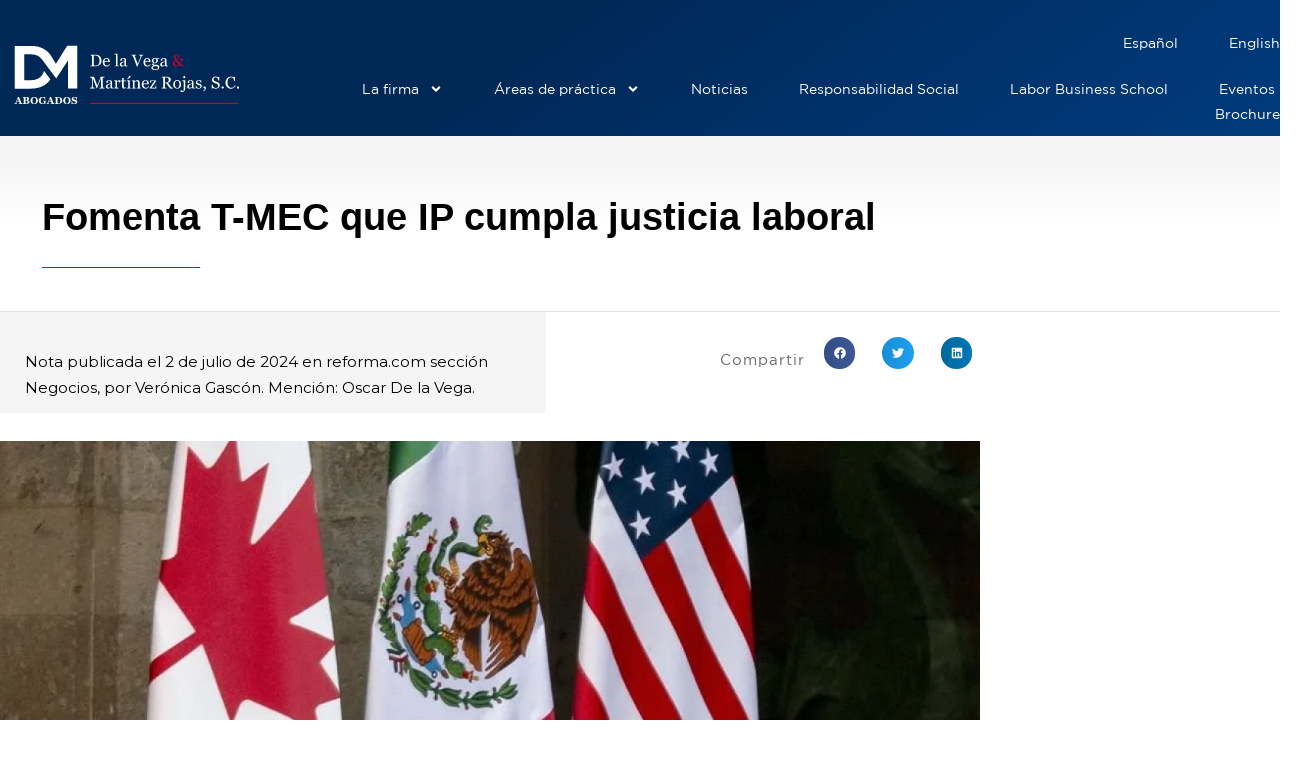

--- FILE ---
content_type: text/html; charset=UTF-8
request_url: https://dlvmr.com.mx/fomenta-t-mec-que-ip-cumpla-justicia-laboral/
body_size: 24245
content:
<!DOCTYPE html>
<html lang="es-MX">
<head>
	<meta charset="UTF-8">
	<meta name="viewport" content="width=device-width, initial-scale=1.0, viewport-fit=cover" />		<title>De la Vega y Martinez Rojas | Fomenta T-MEC que IP cumpla justicia laboral</title>
<meta name='robots' content='max-image-preview:large' />
<link rel="alternate" href="https://dlvmr.com.mx/fomenta-t-mec-que-ip-cumpla-justicia-laboral/" hreflang="es" />
<link rel="alternate" href="https://dlvmr.com.mx/en/the-usmca-fosters-compliance-with-labor-justice-by-the-private-sector/" hreflang="en" />
<link rel='dns-prefetch' href='//fonts.googleapis.com' />
<link rel="alternate" type="application/rss+xml" title="De la Vega y Martinez Rojas &raquo; Feed" href="https://dlvmr.com.mx/feed/" />
<link rel="alternate" type="application/rss+xml" title="De la Vega y Martinez Rojas &raquo; RSS de los comentarios" href="https://dlvmr.com.mx/comments/feed/" />
<link rel="alternate" title="oEmbed (JSON)" type="application/json+oembed" href="https://dlvmr.com.mx/wp-json/oembed/1.0/embed?url=https%3A%2F%2Fdlvmr.com.mx%2Ffomenta-t-mec-que-ip-cumpla-justicia-laboral%2F&#038;lang=es" />
<link rel="alternate" title="oEmbed (XML)" type="text/xml+oembed" href="https://dlvmr.com.mx/wp-json/oembed/1.0/embed?url=https%3A%2F%2Fdlvmr.com.mx%2Ffomenta-t-mec-que-ip-cumpla-justicia-laboral%2F&#038;format=xml&#038;lang=es" />
		<!-- This site uses the Google Analytics by MonsterInsights plugin v9.11.1 - Using Analytics tracking - https://www.monsterinsights.com/ -->
							<script src="//www.googletagmanager.com/gtag/js?id=G-T5B8296FKD"  data-cfasync="false" data-wpfc-render="false" type="text/javascript" async></script>
			<script data-cfasync="false" data-wpfc-render="false" type="text/javascript">
				var mi_version = '9.11.1';
				var mi_track_user = true;
				var mi_no_track_reason = '';
								var MonsterInsightsDefaultLocations = {"page_location":"https:\/\/dlvmr.com.mx\/fomenta-t-mec-que-ip-cumpla-justicia-laboral\/"};
								if ( typeof MonsterInsightsPrivacyGuardFilter === 'function' ) {
					var MonsterInsightsLocations = (typeof MonsterInsightsExcludeQuery === 'object') ? MonsterInsightsPrivacyGuardFilter( MonsterInsightsExcludeQuery ) : MonsterInsightsPrivacyGuardFilter( MonsterInsightsDefaultLocations );
				} else {
					var MonsterInsightsLocations = (typeof MonsterInsightsExcludeQuery === 'object') ? MonsterInsightsExcludeQuery : MonsterInsightsDefaultLocations;
				}

								var disableStrs = [
										'ga-disable-G-T5B8296FKD',
									];

				/* Function to detect opted out users */
				function __gtagTrackerIsOptedOut() {
					for (var index = 0; index < disableStrs.length; index++) {
						if (document.cookie.indexOf(disableStrs[index] + '=true') > -1) {
							return true;
						}
					}

					return false;
				}

				/* Disable tracking if the opt-out cookie exists. */
				if (__gtagTrackerIsOptedOut()) {
					for (var index = 0; index < disableStrs.length; index++) {
						window[disableStrs[index]] = true;
					}
				}

				/* Opt-out function */
				function __gtagTrackerOptout() {
					for (var index = 0; index < disableStrs.length; index++) {
						document.cookie = disableStrs[index] + '=true; expires=Thu, 31 Dec 2099 23:59:59 UTC; path=/';
						window[disableStrs[index]] = true;
					}
				}

				if ('undefined' === typeof gaOptout) {
					function gaOptout() {
						__gtagTrackerOptout();
					}
				}
								window.dataLayer = window.dataLayer || [];

				window.MonsterInsightsDualTracker = {
					helpers: {},
					trackers: {},
				};
				if (mi_track_user) {
					function __gtagDataLayer() {
						dataLayer.push(arguments);
					}

					function __gtagTracker(type, name, parameters) {
						if (!parameters) {
							parameters = {};
						}

						if (parameters.send_to) {
							__gtagDataLayer.apply(null, arguments);
							return;
						}

						if (type === 'event') {
														parameters.send_to = monsterinsights_frontend.v4_id;
							var hookName = name;
							if (typeof parameters['event_category'] !== 'undefined') {
								hookName = parameters['event_category'] + ':' + name;
							}

							if (typeof MonsterInsightsDualTracker.trackers[hookName] !== 'undefined') {
								MonsterInsightsDualTracker.trackers[hookName](parameters);
							} else {
								__gtagDataLayer('event', name, parameters);
							}
							
						} else {
							__gtagDataLayer.apply(null, arguments);
						}
					}

					__gtagTracker('js', new Date());
					__gtagTracker('set', {
						'developer_id.dZGIzZG': true,
											});
					if ( MonsterInsightsLocations.page_location ) {
						__gtagTracker('set', MonsterInsightsLocations);
					}
										__gtagTracker('config', 'G-T5B8296FKD', {"forceSSL":"true","link_attribution":"true"} );
										window.gtag = __gtagTracker;										(function () {
						/* https://developers.google.com/analytics/devguides/collection/analyticsjs/ */
						/* ga and __gaTracker compatibility shim. */
						var noopfn = function () {
							return null;
						};
						var newtracker = function () {
							return new Tracker();
						};
						var Tracker = function () {
							return null;
						};
						var p = Tracker.prototype;
						p.get = noopfn;
						p.set = noopfn;
						p.send = function () {
							var args = Array.prototype.slice.call(arguments);
							args.unshift('send');
							__gaTracker.apply(null, args);
						};
						var __gaTracker = function () {
							var len = arguments.length;
							if (len === 0) {
								return;
							}
							var f = arguments[len - 1];
							if (typeof f !== 'object' || f === null || typeof f.hitCallback !== 'function') {
								if ('send' === arguments[0]) {
									var hitConverted, hitObject = false, action;
									if ('event' === arguments[1]) {
										if ('undefined' !== typeof arguments[3]) {
											hitObject = {
												'eventAction': arguments[3],
												'eventCategory': arguments[2],
												'eventLabel': arguments[4],
												'value': arguments[5] ? arguments[5] : 1,
											}
										}
									}
									if ('pageview' === arguments[1]) {
										if ('undefined' !== typeof arguments[2]) {
											hitObject = {
												'eventAction': 'page_view',
												'page_path': arguments[2],
											}
										}
									}
									if (typeof arguments[2] === 'object') {
										hitObject = arguments[2];
									}
									if (typeof arguments[5] === 'object') {
										Object.assign(hitObject, arguments[5]);
									}
									if ('undefined' !== typeof arguments[1].hitType) {
										hitObject = arguments[1];
										if ('pageview' === hitObject.hitType) {
											hitObject.eventAction = 'page_view';
										}
									}
									if (hitObject) {
										action = 'timing' === arguments[1].hitType ? 'timing_complete' : hitObject.eventAction;
										hitConverted = mapArgs(hitObject);
										__gtagTracker('event', action, hitConverted);
									}
								}
								return;
							}

							function mapArgs(args) {
								var arg, hit = {};
								var gaMap = {
									'eventCategory': 'event_category',
									'eventAction': 'event_action',
									'eventLabel': 'event_label',
									'eventValue': 'event_value',
									'nonInteraction': 'non_interaction',
									'timingCategory': 'event_category',
									'timingVar': 'name',
									'timingValue': 'value',
									'timingLabel': 'event_label',
									'page': 'page_path',
									'location': 'page_location',
									'title': 'page_title',
									'referrer' : 'page_referrer',
								};
								for (arg in args) {
																		if (!(!args.hasOwnProperty(arg) || !gaMap.hasOwnProperty(arg))) {
										hit[gaMap[arg]] = args[arg];
									} else {
										hit[arg] = args[arg];
									}
								}
								return hit;
							}

							try {
								f.hitCallback();
							} catch (ex) {
							}
						};
						__gaTracker.create = newtracker;
						__gaTracker.getByName = newtracker;
						__gaTracker.getAll = function () {
							return [];
						};
						__gaTracker.remove = noopfn;
						__gaTracker.loaded = true;
						window['__gaTracker'] = __gaTracker;
					})();
									} else {
										console.log("");
					(function () {
						function __gtagTracker() {
							return null;
						}

						window['__gtagTracker'] = __gtagTracker;
						window['gtag'] = __gtagTracker;
					})();
									}
			</script>
							<!-- / Google Analytics by MonsterInsights -->
		<style id='wp-img-auto-sizes-contain-inline-css' type='text/css'>
img:is([sizes=auto i],[sizes^="auto," i]){contain-intrinsic-size:3000px 1500px}
/*# sourceURL=wp-img-auto-sizes-contain-inline-css */
</style>

<style id='wp-emoji-styles-inline-css' type='text/css'>

	img.wp-smiley, img.emoji {
		display: inline !important;
		border: none !important;
		box-shadow: none !important;
		height: 1em !important;
		width: 1em !important;
		margin: 0 0.07em !important;
		vertical-align: -0.1em !important;
		background: none !important;
		padding: 0 !important;
	}
/*# sourceURL=wp-emoji-styles-inline-css */
</style>
<link rel='stylesheet' id='wp-block-library-css' href='https://dlvmr.com.mx/wp-includes/css/dist/block-library/style.min.css?ver=6.9' type='text/css' media='all' />
<style id='classic-theme-styles-inline-css' type='text/css'>
/*! This file is auto-generated */
.wp-block-button__link{color:#fff;background-color:#32373c;border-radius:9999px;box-shadow:none;text-decoration:none;padding:calc(.667em + 2px) calc(1.333em + 2px);font-size:1.125em}.wp-block-file__button{background:#32373c;color:#fff;text-decoration:none}
/*# sourceURL=/wp-includes/css/classic-themes.min.css */
</style>
<link rel='stylesheet' id='jet-engine-frontend-css' href='https://dlvmr.com.mx/wp-content/plugins/jet-engine/assets/css/frontend.css?ver=3.8.1.1' type='text/css' media='all' />
<style id='global-styles-inline-css' type='text/css'>
:root{--wp--preset--aspect-ratio--square: 1;--wp--preset--aspect-ratio--4-3: 4/3;--wp--preset--aspect-ratio--3-4: 3/4;--wp--preset--aspect-ratio--3-2: 3/2;--wp--preset--aspect-ratio--2-3: 2/3;--wp--preset--aspect-ratio--16-9: 16/9;--wp--preset--aspect-ratio--9-16: 9/16;--wp--preset--color--black: #000000;--wp--preset--color--cyan-bluish-gray: #abb8c3;--wp--preset--color--white: #ffffff;--wp--preset--color--pale-pink: #f78da7;--wp--preset--color--vivid-red: #cf2e2e;--wp--preset--color--luminous-vivid-orange: #ff6900;--wp--preset--color--luminous-vivid-amber: #fcb900;--wp--preset--color--light-green-cyan: #7bdcb5;--wp--preset--color--vivid-green-cyan: #00d084;--wp--preset--color--pale-cyan-blue: #8ed1fc;--wp--preset--color--vivid-cyan-blue: #0693e3;--wp--preset--color--vivid-purple: #9b51e0;--wp--preset--gradient--vivid-cyan-blue-to-vivid-purple: linear-gradient(135deg,rgb(6,147,227) 0%,rgb(155,81,224) 100%);--wp--preset--gradient--light-green-cyan-to-vivid-green-cyan: linear-gradient(135deg,rgb(122,220,180) 0%,rgb(0,208,130) 100%);--wp--preset--gradient--luminous-vivid-amber-to-luminous-vivid-orange: linear-gradient(135deg,rgb(252,185,0) 0%,rgb(255,105,0) 100%);--wp--preset--gradient--luminous-vivid-orange-to-vivid-red: linear-gradient(135deg,rgb(255,105,0) 0%,rgb(207,46,46) 100%);--wp--preset--gradient--very-light-gray-to-cyan-bluish-gray: linear-gradient(135deg,rgb(238,238,238) 0%,rgb(169,184,195) 100%);--wp--preset--gradient--cool-to-warm-spectrum: linear-gradient(135deg,rgb(74,234,220) 0%,rgb(151,120,209) 20%,rgb(207,42,186) 40%,rgb(238,44,130) 60%,rgb(251,105,98) 80%,rgb(254,248,76) 100%);--wp--preset--gradient--blush-light-purple: linear-gradient(135deg,rgb(255,206,236) 0%,rgb(152,150,240) 100%);--wp--preset--gradient--blush-bordeaux: linear-gradient(135deg,rgb(254,205,165) 0%,rgb(254,45,45) 50%,rgb(107,0,62) 100%);--wp--preset--gradient--luminous-dusk: linear-gradient(135deg,rgb(255,203,112) 0%,rgb(199,81,192) 50%,rgb(65,88,208) 100%);--wp--preset--gradient--pale-ocean: linear-gradient(135deg,rgb(255,245,203) 0%,rgb(182,227,212) 50%,rgb(51,167,181) 100%);--wp--preset--gradient--electric-grass: linear-gradient(135deg,rgb(202,248,128) 0%,rgb(113,206,126) 100%);--wp--preset--gradient--midnight: linear-gradient(135deg,rgb(2,3,129) 0%,rgb(40,116,252) 100%);--wp--preset--font-size--small: 13px;--wp--preset--font-size--medium: 20px;--wp--preset--font-size--large: 36px;--wp--preset--font-size--x-large: 42px;--wp--preset--spacing--20: 0.44rem;--wp--preset--spacing--30: 0.67rem;--wp--preset--spacing--40: 1rem;--wp--preset--spacing--50: 1.5rem;--wp--preset--spacing--60: 2.25rem;--wp--preset--spacing--70: 3.38rem;--wp--preset--spacing--80: 5.06rem;--wp--preset--shadow--natural: 6px 6px 9px rgba(0, 0, 0, 0.2);--wp--preset--shadow--deep: 12px 12px 50px rgba(0, 0, 0, 0.4);--wp--preset--shadow--sharp: 6px 6px 0px rgba(0, 0, 0, 0.2);--wp--preset--shadow--outlined: 6px 6px 0px -3px rgb(255, 255, 255), 6px 6px rgb(0, 0, 0);--wp--preset--shadow--crisp: 6px 6px 0px rgb(0, 0, 0);}:where(.is-layout-flex){gap: 0.5em;}:where(.is-layout-grid){gap: 0.5em;}body .is-layout-flex{display: flex;}.is-layout-flex{flex-wrap: wrap;align-items: center;}.is-layout-flex > :is(*, div){margin: 0;}body .is-layout-grid{display: grid;}.is-layout-grid > :is(*, div){margin: 0;}:where(.wp-block-columns.is-layout-flex){gap: 2em;}:where(.wp-block-columns.is-layout-grid){gap: 2em;}:where(.wp-block-post-template.is-layout-flex){gap: 1.25em;}:where(.wp-block-post-template.is-layout-grid){gap: 1.25em;}.has-black-color{color: var(--wp--preset--color--black) !important;}.has-cyan-bluish-gray-color{color: var(--wp--preset--color--cyan-bluish-gray) !important;}.has-white-color{color: var(--wp--preset--color--white) !important;}.has-pale-pink-color{color: var(--wp--preset--color--pale-pink) !important;}.has-vivid-red-color{color: var(--wp--preset--color--vivid-red) !important;}.has-luminous-vivid-orange-color{color: var(--wp--preset--color--luminous-vivid-orange) !important;}.has-luminous-vivid-amber-color{color: var(--wp--preset--color--luminous-vivid-amber) !important;}.has-light-green-cyan-color{color: var(--wp--preset--color--light-green-cyan) !important;}.has-vivid-green-cyan-color{color: var(--wp--preset--color--vivid-green-cyan) !important;}.has-pale-cyan-blue-color{color: var(--wp--preset--color--pale-cyan-blue) !important;}.has-vivid-cyan-blue-color{color: var(--wp--preset--color--vivid-cyan-blue) !important;}.has-vivid-purple-color{color: var(--wp--preset--color--vivid-purple) !important;}.has-black-background-color{background-color: var(--wp--preset--color--black) !important;}.has-cyan-bluish-gray-background-color{background-color: var(--wp--preset--color--cyan-bluish-gray) !important;}.has-white-background-color{background-color: var(--wp--preset--color--white) !important;}.has-pale-pink-background-color{background-color: var(--wp--preset--color--pale-pink) !important;}.has-vivid-red-background-color{background-color: var(--wp--preset--color--vivid-red) !important;}.has-luminous-vivid-orange-background-color{background-color: var(--wp--preset--color--luminous-vivid-orange) !important;}.has-luminous-vivid-amber-background-color{background-color: var(--wp--preset--color--luminous-vivid-amber) !important;}.has-light-green-cyan-background-color{background-color: var(--wp--preset--color--light-green-cyan) !important;}.has-vivid-green-cyan-background-color{background-color: var(--wp--preset--color--vivid-green-cyan) !important;}.has-pale-cyan-blue-background-color{background-color: var(--wp--preset--color--pale-cyan-blue) !important;}.has-vivid-cyan-blue-background-color{background-color: var(--wp--preset--color--vivid-cyan-blue) !important;}.has-vivid-purple-background-color{background-color: var(--wp--preset--color--vivid-purple) !important;}.has-black-border-color{border-color: var(--wp--preset--color--black) !important;}.has-cyan-bluish-gray-border-color{border-color: var(--wp--preset--color--cyan-bluish-gray) !important;}.has-white-border-color{border-color: var(--wp--preset--color--white) !important;}.has-pale-pink-border-color{border-color: var(--wp--preset--color--pale-pink) !important;}.has-vivid-red-border-color{border-color: var(--wp--preset--color--vivid-red) !important;}.has-luminous-vivid-orange-border-color{border-color: var(--wp--preset--color--luminous-vivid-orange) !important;}.has-luminous-vivid-amber-border-color{border-color: var(--wp--preset--color--luminous-vivid-amber) !important;}.has-light-green-cyan-border-color{border-color: var(--wp--preset--color--light-green-cyan) !important;}.has-vivid-green-cyan-border-color{border-color: var(--wp--preset--color--vivid-green-cyan) !important;}.has-pale-cyan-blue-border-color{border-color: var(--wp--preset--color--pale-cyan-blue) !important;}.has-vivid-cyan-blue-border-color{border-color: var(--wp--preset--color--vivid-cyan-blue) !important;}.has-vivid-purple-border-color{border-color: var(--wp--preset--color--vivid-purple) !important;}.has-vivid-cyan-blue-to-vivid-purple-gradient-background{background: var(--wp--preset--gradient--vivid-cyan-blue-to-vivid-purple) !important;}.has-light-green-cyan-to-vivid-green-cyan-gradient-background{background: var(--wp--preset--gradient--light-green-cyan-to-vivid-green-cyan) !important;}.has-luminous-vivid-amber-to-luminous-vivid-orange-gradient-background{background: var(--wp--preset--gradient--luminous-vivid-amber-to-luminous-vivid-orange) !important;}.has-luminous-vivid-orange-to-vivid-red-gradient-background{background: var(--wp--preset--gradient--luminous-vivid-orange-to-vivid-red) !important;}.has-very-light-gray-to-cyan-bluish-gray-gradient-background{background: var(--wp--preset--gradient--very-light-gray-to-cyan-bluish-gray) !important;}.has-cool-to-warm-spectrum-gradient-background{background: var(--wp--preset--gradient--cool-to-warm-spectrum) !important;}.has-blush-light-purple-gradient-background{background: var(--wp--preset--gradient--blush-light-purple) !important;}.has-blush-bordeaux-gradient-background{background: var(--wp--preset--gradient--blush-bordeaux) !important;}.has-luminous-dusk-gradient-background{background: var(--wp--preset--gradient--luminous-dusk) !important;}.has-pale-ocean-gradient-background{background: var(--wp--preset--gradient--pale-ocean) !important;}.has-electric-grass-gradient-background{background: var(--wp--preset--gradient--electric-grass) !important;}.has-midnight-gradient-background{background: var(--wp--preset--gradient--midnight) !important;}.has-small-font-size{font-size: var(--wp--preset--font-size--small) !important;}.has-medium-font-size{font-size: var(--wp--preset--font-size--medium) !important;}.has-large-font-size{font-size: var(--wp--preset--font-size--large) !important;}.has-x-large-font-size{font-size: var(--wp--preset--font-size--x-large) !important;}
:where(.wp-block-post-template.is-layout-flex){gap: 1.25em;}:where(.wp-block-post-template.is-layout-grid){gap: 1.25em;}
:where(.wp-block-term-template.is-layout-flex){gap: 1.25em;}:where(.wp-block-term-template.is-layout-grid){gap: 1.25em;}
:where(.wp-block-columns.is-layout-flex){gap: 2em;}:where(.wp-block-columns.is-layout-grid){gap: 2em;}
:root :where(.wp-block-pullquote){font-size: 1.5em;line-height: 1.6;}
/*# sourceURL=global-styles-inline-css */
</style>
<link rel='stylesheet' id='contact-form-7-css' href='https://dlvmr.com.mx/wp-content/plugins/contact-form-7/includes/css/styles.css?ver=6.1.4' type='text/css' media='all' />
<link rel='stylesheet' id='mediaelement-css' href='https://dlvmr.com.mx/wp-includes/js/mediaelement/mediaelementplayer-legacy.min.css?ver=4.2.17' type='text/css' media='all' />
<link rel='stylesheet' id='wp-mediaelement-css' href='https://dlvmr.com.mx/wp-includes/js/mediaelement/wp-mediaelement.min.css?ver=6.9' type='text/css' media='all' />
<link rel='stylesheet' id='bridge-default-style-css' href='https://dlvmr.com.mx/wp-content/themes/bridge/style.css?ver=6.9' type='text/css' media='all' />
<link rel='stylesheet' id='bridge-qode-font_awesome-css' href='https://dlvmr.com.mx/wp-content/themes/bridge/css/font-awesome/css/font-awesome.min.css?ver=6.9' type='text/css' media='all' />
<link rel='stylesheet' id='bridge-qode-font_elegant-css' href='https://dlvmr.com.mx/wp-content/themes/bridge/css/elegant-icons/style.min.css?ver=6.9' type='text/css' media='all' />
<link rel='stylesheet' id='bridge-qode-linea_icons-css' href='https://dlvmr.com.mx/wp-content/themes/bridge/css/linea-icons/style.css?ver=6.9' type='text/css' media='all' />
<link rel='stylesheet' id='bridge-qode-dripicons-css' href='https://dlvmr.com.mx/wp-content/themes/bridge/css/dripicons/dripicons.css?ver=6.9' type='text/css' media='all' />
<link rel='stylesheet' id='bridge-qode-kiko-css' href='https://dlvmr.com.mx/wp-content/themes/bridge/css/kiko/kiko-all.css?ver=6.9' type='text/css' media='all' />
<link rel='stylesheet' id='bridge-qode-font_awesome_5-css' href='https://dlvmr.com.mx/wp-content/themes/bridge/css/font-awesome-5/css/font-awesome-5.min.css?ver=6.9' type='text/css' media='all' />
<link rel='stylesheet' id='bridge-stylesheet-css' href='https://dlvmr.com.mx/wp-content/themes/bridge/css/stylesheet.min.css?ver=6.9' type='text/css' media='all' />
<style id='bridge-stylesheet-inline-css' type='text/css'>
   .postid-6986.disabled_footer_top .footer_top_holder, .postid-6986.disabled_footer_bottom .footer_bottom_holder { display: none;}


/*# sourceURL=bridge-stylesheet-inline-css */
</style>
<link rel='stylesheet' id='bridge-print-css' href='https://dlvmr.com.mx/wp-content/themes/bridge/css/print.css?ver=6.9' type='text/css' media='all' />
<link rel='stylesheet' id='bridge-style-dynamic-css' href='https://dlvmr.com.mx/wp-content/themes/bridge/css/style_dynamic_callback.php?ver=6.9' type='text/css' media='all' />
<link rel='stylesheet' id='bridge-responsive-css' href='https://dlvmr.com.mx/wp-content/themes/bridge/css/responsive.min.css?ver=6.9' type='text/css' media='all' />
<link rel='stylesheet' id='bridge-style-dynamic-responsive-css' href='https://dlvmr.com.mx/wp-content/themes/bridge/css/style_dynamic_responsive_callback.php?ver=6.9' type='text/css' media='all' />
<style id='bridge-style-dynamic-responsive-inline-css' type='text/css'>
@media only screen and (min-width: 1001px){
    .header_bottom_right_widget_holder, .side_menu_button_wrapper{
        display: flex;
        align-items: center;
        padding: 0;
    }

    .header_bottom_right_widget_holder .q_icon_with_title .icon_text_inner{
        padding: 0;
    }

    .header_bottom_right_widget_holder .q_icon_with_title .icon_with_title_link{
        margin: 0;
        font-family: 'Muli',sans-serif;
        font-size: 11px;
        font-weight: 300;
    }

    .header_bottom_right_widget_holder .q_icon_with_title.tiny .icon_text_holder{
        padding-left: 19px;
    }

    .header_bottom_right_widget_holder .qode_icon_with_text_widget:not(:last-child){
        margin-right: 42px;
    }

    .header_bottom{
        padding: 0 69px;
    }

    header .header_inner_left{
        left: 69px;
    }

    nav.main_menu.left{
        padding-left: 56px;
    }

    nav.main_menu ul li a span.underline_dash{
        bottom: -21px;
    }
}

.qode-hover-column:hover .elementor-element-populated{
    background-color: rgba(90, 77, 65, 0.8);
}

.mobile_menu_button span:hover, .side_menu_button>a:hover, header:not(.with_hover_bg_color) nav.main_menu>ul>li:hover>a{
    opacity: 1;
}

.latest_post_two_holder .latest_post_two_text{
    padding: 0;
}

.latest_post_two_holder .latest_post_two_text .separator.small{
    display: none
}

.latest_post_two_holder .latest_post_two_info{
    padding: 0;
    border: none;
}

.latest_post_two_holder .latest_post_two_info_inner .post_info_author{
    display: none
}

.latest_post_two_holder .latest_post_two_info_inner .post_info_date{
    line-height: 1.2em;
    text-align: left;
    font-family: 'Muli';
    font-size: 11px;
    text-transform: uppercase;
    letter-spacing: 0.2em;
    color: #a68f71;
    margin: 22px 0 4px;
    display: block;
}

.latest_post_two_holder .latest_post_two_inner{
    display: flex;
    flex-direction: column-reverse;
}

.q_icon_with_title.left_from_title.small.normal_icon .icon_holder, .q_icon_with_title.left_from_title.tiny .icon_holder, .q_icon_with_title.tiny .icon_holder img{
    width: auto;
}

.q_icon_with_title.tiny.boxed .icon_text_holder, .q_icon_with_title.tiny.circle .icon_text_holder, .q_icon_with_title.tiny.custom_icon_image .icon_text_holder{
    padding-left: 104px;
}

.q_icon_with_title.custom_icon_image .icon_text_holder .icon_title{
    margin: 0 0 10px;
}

.footer_top h5{
    margin: 0 0 19px;
}

.footer_bottom_holder .footer_bottom_columns{
    padding: 0 70px;
    box-sizing: border-box;
}

.footer_bottom .qode_icon_with_text_widget{
    display: inline-block;
}

.footer_bottom .q_icon_with_title{
    display: flex;
}

.footer_bottom .q_icon_with_title .icon_text_inner{
    padding: 0;
}

.footer_bottom .q_icon_with_title .icon_with_title_link{
    margin: 0;
}

.footer_bottom .q_icon_with_title.tiny .icon_text_holder{
    padding-left: 6px;;
}

.footer_bottom .qode_icon_with_text_widget:not(:last-child){
    margin-right: 43px;
}

.footer_bottom .q_icon_with_title .icon_holder{
    position: relative;
    top: -2px;
}

.qode-contact-form-7 .two_columns_50_50>.column1>.column_inner, .qode-contact-form-7 .two_columns_50_50>.column2>.column_inner{
    padding: 0;
}

.qode-contact-form-7 .two_columns_50_50>.column2>.column_inner input{
    border-left: 0;
}

.qode-contact-form-7 textarea.wpcf7-form-control.wpcf7-textarea{
    border-top: none;
}

.cf7_custom_style_1 input.wpcf7-form-control.wpcf7-submit, .cf7_custom_style_1 input.wpcf7-form-control.wpcf7-submit:not([disabled]){
    margin: 17px 0 0;
}

.subtitle{
    max-width: 37%;
    margin: 4px 0 0;
}

.title .text_above_title{
    margin: 0;
    line-height: 1;
}

.cf7_custom_style_1 input.wpcf7-form-control.wpcf7-submit, .cf7_custom_style_1 input.wpcf7-form-control.wpcf7-submit:not([disabled]){
    background-color: transparent;
}

@media only screen and (max-width: 1200px){
    .title .subtitle{
        max-width: 40%;
    }
}

@media only screen and (max-width: 1000px){
    .title .subtitle{
        display: none;
    }
}

.q_team .q_team_title_holder span{
    font-family: 'Muli';
    font-weight: 600;
    letter-spacing: 3px;
    font-size: 11px;
    text-transform: uppercase;
    color: #898989;
}

.q_team .q_team_text{
    padding: 15px 0 23px;
}

.q_team .q_team_title_holder .q_team_name{
    margin: 0 0 -7px;;
}

@media only screen and (min-width: 1001px) and (max-width: 1366px){
    nav.main_menu.left{
        padding-left: 20px;
    }

    .header_bottom{
        padding: 0 40px;
    }

    header .header_inner_left{
        left: 40px;
    }

    .header_bottom_right_widget_holder .qode_icon_with_text_widget:not(:last-child){
        margin-right: 20px;
    }

    nav.main_menu > ul > li > a{
        padding: 0 18px;
    }
}

@media only screen and (min-width: 1001px) and (max-width: 1200px){
    .header_bottom_right_widget_holder .qode_icon_with_text_widget:not(:last-child){
        display: none
    }
}

@media only screen and (min-width: 769px){
    .footer_bottom_holder .two_columns_50_50>.column1{
        width: 33.3333%
    }

    .footer_bottom_holder .two_columns_50_50>.column2{
        width: 66.6667%
    }   
}

@media only screen and (max-width: 768px){
    .footer_top, .footer_top.footer_top_full, .footer_bottom_holder .footer_bottom_columns{
        padding-left: 5%;
        padding-right: 5%;
    }

    .footer_top .container .container_inner{
        width: 100%;
    }

    .footer_bottom_columns.two_columns_50_50 .column1 .footer_bottom, .footer_bottom_columns.two_columns_50_50 .column2 .footer_bottom{
        text-align: center;
    }

    .footer_bottom_holder .two_columns_50_50>.column1, .footer_bottom_holder .two_columns_50_50>.column2{
        width: 100%;
    }

    .footer_bottom .qode_icon_with_text_widget{
        display: block;
    }

    .footer_bottom .qode_icon_with_text_widget:not(:last-child){
        margin: 0;
    }

    .footer_bottom .q_icon_with_title{
        justify-content: center;
    }

    .footer_bottom_holder .two_columns_50_50>.column2>.column_inner, .footer_bottom_holder .two_columns_50_50>.column1>.column_inner{
        padding: 0
    }

    .footer_bottom_holder{
        padding-bottom: 12px;
    }
}

@media only screen and (max-width: 480px){
    .footer_bottom{
        height: 53px;
        line-height: 22px;
    }
}

#respond input[type=text], #respond input[type=email], #respond textarea, .contact_form input[type=text], .contact_form textarea{
    background-color: rgba(255,255,255,0);
    border-color: rgba(230,224,215,1);
    border-width: 1px;
    border-style: solid;
    border-top-left-radius: 0px;
    border-top-right-radius: 0px;
    border-bottom-right-radius: 0px;
    border-bottom-left-radius: 0px;
    color: #767676;
    font-family: Muli;
    font-size: 14px;
    font-style: normal;
    font-weight: 300;
    letter-spacing: 0px;
    text-transform: none;
    padding-top: 17px;
    padding-bottom: 17px;
    padding-left: 15px;
    margin-top: 0px;
    margin-bottom: 0px;
}

.comment_form .three_columns>.column1>.column_inner, .comment_form .three_columns>.column2>.column_inner, .comment_form .three_columns>.column3>.column_inner{
    padding: 0;
}

.comment_form .three_columns>.column2>.column_inner input, .comment_form .three_columns>.column3>.column_inner input{
    border-left: none !important;
}

.comment_form .three_columns{
    margin: -1px 0 0;
}

div.comment_form{
    margin: 0 0 100px;
}

.logged-in div.comment_form form p.form-submit{
    margin: 17px 0 0;
}

aside.sidebar .latest_post_inner .post_infos, aside .widget.widget_categories ul li a{
    color: #898989;
    font-family: 'Muli', sans-serif;
    font-size: 11px;
    line-height: 38px;
    font-style: normal;
    font-weight: 700;
    letter-spacing: 3px;
    text-transform: uppercase;
}

.blog_holder article .post_text h2 .date{
    display: none;
}

.widget .tagcloud a, aside .widget.widget_categories ul li a{
    margin: 0;
    line-height: 20px;
}

aside .widget.widget_categories li{
    padding: 0;
}

aside .widget > h5{
    margin: 0 0 25px;
}

aside .widget .latest_post_holder{
    margin-top: 10px;
}

aside .widget .latest_post_holder{
    margin-bottom: -15px;
}

.blog_single.blog_holder article .post_text .post_text_inner{
    display: flex;
    flex-direction: column;
    padding-top: 20px;
}

.blog_holder.blog_large_image article:not(.format-quote):not(.format-link) .post_info, .blog_holder.blog_single article:not(.format-quote):not(.format-link) .post_info{
    order: 1;
    margin: 0 0 1px;
}

.blog_holder.blog_single article h2{
    order: 2;
    margin: 0 0 20px;
}

.blog_single.blog_holder article .post_text .post_text_inner > .elementor{
    order: 3;
}

.single_tags{
    margin-bottom: 28px;
}

aside .latest_post_holder>ul>li{
    padding-top: 29px;
}
/*# sourceURL=bridge-style-dynamic-responsive-inline-css */
</style>
<link rel='stylesheet' id='bridge-style-handle-google-fonts-css' href='https://fonts.googleapis.com/css?family=Raleway%3A100%2C200%2C300%2C400%2C500%2C600%2C700%2C800%2C900%2C100italic%2C300italic%2C400italic%2C700italic%7CMontserrat%3A100%2C200%2C300%2C400%2C500%2C600%2C700%2C800%2C900%2C100italic%2C300italic%2C400italic%2C700italic%7CMuli%3A100%2C200%2C300%2C400%2C500%2C600%2C700%2C800%2C900%2C100italic%2C300italic%2C400italic%2C700italic&#038;subset=latin%2Clatin-ext&#038;ver=1.0.0' type='text/css' media='all' />
<link rel='stylesheet' id='bridge-core-dashboard-style-css' href='https://dlvmr.com.mx/wp-content/plugins/bridge-core/modules/core-dashboard/assets/css/core-dashboard.min.css?ver=6.9' type='text/css' media='all' />
<link rel='stylesheet' id='elementor-frontend-css' href='https://dlvmr.com.mx/wp-content/plugins/elementor/assets/css/frontend.min.css?ver=3.34.1' type='text/css' media='all' />
<link rel='stylesheet' id='widget-image-css' href='https://dlvmr.com.mx/wp-content/plugins/elementor/assets/css/widget-image.min.css?ver=3.34.1' type='text/css' media='all' />
<link rel='stylesheet' id='widget-nav-menu-css' href='https://dlvmr.com.mx/wp-content/plugins/elementor-pro/assets/css/widget-nav-menu.min.css?ver=3.34.0' type='text/css' media='all' />
<link rel='stylesheet' id='widget-heading-css' href='https://dlvmr.com.mx/wp-content/plugins/elementor/assets/css/widget-heading.min.css?ver=3.34.1' type='text/css' media='all' />
<link rel='stylesheet' id='widget-divider-css' href='https://dlvmr.com.mx/wp-content/plugins/elementor/assets/css/widget-divider.min.css?ver=3.34.1' type='text/css' media='all' />
<link rel='stylesheet' id='widget-icon-list-css' href='https://dlvmr.com.mx/wp-content/plugins/elementor/assets/css/widget-icon-list.min.css?ver=3.34.1' type='text/css' media='all' />
<link rel='stylesheet' id='widget-social-icons-css' href='https://dlvmr.com.mx/wp-content/plugins/elementor/assets/css/widget-social-icons.min.css?ver=3.34.1' type='text/css' media='all' />
<link rel='stylesheet' id='e-apple-webkit-css' href='https://dlvmr.com.mx/wp-content/plugins/elementor/assets/css/conditionals/apple-webkit.min.css?ver=3.34.1' type='text/css' media='all' />
<link rel='stylesheet' id='widget-share-buttons-css' href='https://dlvmr.com.mx/wp-content/plugins/elementor-pro/assets/css/widget-share-buttons.min.css?ver=3.34.0' type='text/css' media='all' />
<link rel='stylesheet' id='widget-posts-css' href='https://dlvmr.com.mx/wp-content/plugins/elementor-pro/assets/css/widget-posts.min.css?ver=3.34.0' type='text/css' media='all' />
<link rel='stylesheet' id='elementor-post-6-css' href='https://dlvmr.com.mx/wp-content/uploads/elementor/css/post-6.css?ver=1769003558' type='text/css' media='all' />
<link rel='stylesheet' id='jet-blog-css' href='https://dlvmr.com.mx/wp-content/plugins/jet-blog/assets/css/jet-blog.css?ver=2.4.7.1' type='text/css' media='all' />
<link rel='stylesheet' id='jet-tabs-frontend-css' href='https://dlvmr.com.mx/wp-content/plugins/jet-tabs/assets/css/jet-tabs-frontend.css?ver=2.2.12.1' type='text/css' media='all' />
<link rel='stylesheet' id='swiper-css' href='https://dlvmr.com.mx/wp-content/plugins/elementor/assets/lib/swiper/v8/css/swiper.min.css?ver=8.4.5' type='text/css' media='all' />
<link rel='stylesheet' id='elementor-post-2619-css' href='https://dlvmr.com.mx/wp-content/uploads/elementor/css/post-2619.css?ver=1769003693' type='text/css' media='all' />
<link rel='stylesheet' id='elementor-post-4618-css' href='https://dlvmr.com.mx/wp-content/uploads/elementor/css/post-4618.css?ver=1769003693' type='text/css' media='all' />
<link rel='stylesheet' id='elementor-post-7074-css' href='https://dlvmr.com.mx/wp-content/uploads/elementor/css/post-7074.css?ver=1769003694' type='text/css' media='all' />
<script type="text/javascript" src="https://dlvmr.com.mx/wp-content/plugins/google-analytics-for-wordpress/assets/js/frontend-gtag.min.js?ver=9.11.1" id="monsterinsights-frontend-script-js" async="async" data-wp-strategy="async"></script>
<script data-cfasync="false" data-wpfc-render="false" type="text/javascript" id='monsterinsights-frontend-script-js-extra'>/* <![CDATA[ */
var monsterinsights_frontend = {"js_events_tracking":"true","download_extensions":"doc,pdf,ppt,zip,xls,docx,pptx,xlsx","inbound_paths":"[{\"path\":\"\\\/go\\\/\",\"label\":\"affiliate\"},{\"path\":\"\\\/recommend\\\/\",\"label\":\"affiliate\"}]","home_url":"https:\/\/dlvmr.com.mx","hash_tracking":"false","v4_id":"G-T5B8296FKD"};/* ]]> */
</script>
<script type="text/javascript" src="https://dlvmr.com.mx/wp-includes/js/jquery/jquery.min.js?ver=3.7.1" id="jquery-core-js"></script>
<script type="text/javascript" src="https://dlvmr.com.mx/wp-includes/js/jquery/jquery-migrate.min.js?ver=3.4.1" id="jquery-migrate-js"></script>
<link rel="https://api.w.org/" href="https://dlvmr.com.mx/wp-json/" /><link rel="alternate" title="JSON" type="application/json" href="https://dlvmr.com.mx/wp-json/wp/v2/posts/6986" /><link rel="EditURI" type="application/rsd+xml" title="RSD" href="https://dlvmr.com.mx/xmlrpc.php?rsd" />
<meta name="generator" content="WordPress 6.9" />
<link rel="canonical" href="https://dlvmr.com.mx/fomenta-t-mec-que-ip-cumpla-justicia-laboral/" />
<link rel='shortlink' href='https://dlvmr.com.mx/?p=6986' />
<meta name="generator" content="Elementor 3.34.1; features: e_font_icon_svg, additional_custom_breakpoints; settings: css_print_method-external, google_font-enabled, font_display-swap">
			<style>
				.e-con.e-parent:nth-of-type(n+4):not(.e-lazyloaded):not(.e-no-lazyload),
				.e-con.e-parent:nth-of-type(n+4):not(.e-lazyloaded):not(.e-no-lazyload) * {
					background-image: none !important;
				}
				@media screen and (max-height: 1024px) {
					.e-con.e-parent:nth-of-type(n+3):not(.e-lazyloaded):not(.e-no-lazyload),
					.e-con.e-parent:nth-of-type(n+3):not(.e-lazyloaded):not(.e-no-lazyload) * {
						background-image: none !important;
					}
				}
				@media screen and (max-height: 640px) {
					.e-con.e-parent:nth-of-type(n+2):not(.e-lazyloaded):not(.e-no-lazyload),
					.e-con.e-parent:nth-of-type(n+2):not(.e-lazyloaded):not(.e-no-lazyload) * {
						background-image: none !important;
					}
				}
			</style>
			<link rel="icon" href="https://dlvmr.com.mx/wp-content/uploads/2025/01/cropped-dm-azul2-32x32.png" sizes="32x32" />
<link rel="icon" href="https://dlvmr.com.mx/wp-content/uploads/2025/01/cropped-dm-azul2-192x192.png" sizes="192x192" />
<link rel="apple-touch-icon" href="https://dlvmr.com.mx/wp-content/uploads/2025/01/cropped-dm-azul2-180x180.png" />
<meta name="msapplication-TileImage" content="https://dlvmr.com.mx/wp-content/uploads/2025/01/cropped-dm-azul2-270x270.png" />
</head>
<body class="wp-singular post-template-default single single-post postid-6986 single-format-standard wp-custom-logo wp-theme-bridge bridge-core-3.3.4.4 eio-default qode-optimizer-1.0.4  qode_grid_1300 footer_responsive_adv qode-content-sidebar-responsive qode-overridden-elementors-fonts qode_disabled_responsive_button_padding_change qode-theme-ver-30.8.8.4 qode-theme-bridge elementor-default elementor-template-full-width elementor-kit-6 elementor-page-7074">
		<header data-elementor-type="header" data-elementor-id="2619" class="elementor elementor-2619 elementor-location-header" data-elementor-post-type="elementor_library">
					<section class="elementor-section elementor-top-section elementor-element elementor-element-4a8aa6d elementor-hidden-mobile elementor-section-boxed elementor-section-height-default elementor-section-height-default parallax_section_no qode_elementor_container_no" data-id="4a8aa6d" data-element_type="section" data-settings="{&quot;jet_parallax_layout_list&quot;:[],&quot;background_background&quot;:&quot;gradient&quot;}">
						<div class="elementor-container elementor-column-gap-default">
					<div class="elementor-column elementor-col-50 elementor-top-column elementor-element elementor-element-f2207ac" data-id="f2207ac" data-element_type="column">
			<div class="elementor-widget-wrap elementor-element-populated">
						<div class="elementor-element elementor-element-1dfd234 elementor-widget elementor-widget-image" data-id="1dfd234" data-element_type="widget" data-widget_type="image.default">
																<a href="https://dlvmr.com.mx/">
							<img fetchpriority="high" width="617" height="204" src="https://dlvmr.com.mx/wp-content/uploads/2023/09/rgb_dm-01.svg" class="attachment-full size-full wp-image-2492" alt="" />								</a>
															</div>
					</div>
		</div>
				<div class="elementor-column elementor-col-50 elementor-top-column elementor-element elementor-element-9387fef" data-id="9387fef" data-element_type="column">
			<div class="elementor-widget-wrap elementor-element-populated">
						<div class="elementor-element elementor-element-4af680b elementor-nav-menu__align-end elementor-nav-menu--stretch elementor-nav-menu--dropdown-tablet elementor-nav-menu__text-align-aside elementor-nav-menu--toggle elementor-nav-menu--burger elementor-widget elementor-widget-nav-menu" data-id="4af680b" data-element_type="widget" data-settings="{&quot;submenu_icon&quot;:{&quot;value&quot;:&quot;&lt;svg aria-hidden=\&quot;true\&quot; class=\&quot;e-font-icon-svg e-fas-angle-down\&quot; viewBox=\&quot;0 0 320 512\&quot; xmlns=\&quot;http:\/\/www.w3.org\/2000\/svg\&quot;&gt;&lt;path d=\&quot;M143 352.3L7 216.3c-9.4-9.4-9.4-24.6 0-33.9l22.6-22.6c9.4-9.4 24.6-9.4 33.9 0l96.4 96.4 96.4-96.4c9.4-9.4 24.6-9.4 33.9 0l22.6 22.6c9.4 9.4 9.4 24.6 0 33.9l-136 136c-9.2 9.4-24.4 9.4-33.8 0z\&quot;&gt;&lt;\/path&gt;&lt;\/svg&gt;&quot;,&quot;library&quot;:&quot;fa-solid&quot;},&quot;full_width&quot;:&quot;stretch&quot;,&quot;layout&quot;:&quot;horizontal&quot;,&quot;toggle&quot;:&quot;burger&quot;}" data-widget_type="nav-menu.default">
								<nav aria-label="Menu" class="elementor-nav-menu--main elementor-nav-menu__container elementor-nav-menu--layout-horizontal e--pointer-underline e--animation-fade">
				<ul id="menu-1-4af680b" class="elementor-nav-menu"><li class="lang-item lang-item-35 lang-item-es current-lang lang-item-first menu-item menu-item-type-custom menu-item-object-custom menu-item-4300-es"><a href="https://dlvmr.com.mx/fomenta-t-mec-que-ip-cumpla-justicia-laboral/" hreflang="es-MX" lang="es-MX" class="elementor-item">Español</a></li>
<li class="lang-item lang-item-38 lang-item-en menu-item menu-item-type-custom menu-item-object-custom menu-item-4300-en"><a href="https://dlvmr.com.mx/en/the-usmca-fosters-compliance-with-labor-justice-by-the-private-sector/" hreflang="en-US" lang="en-US" class="elementor-item">English</a></li>
</ul>			</nav>
					<div class="elementor-menu-toggle" role="button" tabindex="0" aria-label="Menu Toggle" aria-expanded="false">
			<svg aria-hidden="true" role="presentation" class="elementor-menu-toggle__icon--open e-font-icon-svg e-eicon-menu-bar" viewBox="0 0 1000 1000" xmlns="http://www.w3.org/2000/svg"><path d="M104 333H896C929 333 958 304 958 271S929 208 896 208H104C71 208 42 237 42 271S71 333 104 333ZM104 583H896C929 583 958 554 958 521S929 458 896 458H104C71 458 42 487 42 521S71 583 104 583ZM104 833H896C929 833 958 804 958 771S929 708 896 708H104C71 708 42 737 42 771S71 833 104 833Z"></path></svg><svg aria-hidden="true" role="presentation" class="elementor-menu-toggle__icon--close e-font-icon-svg e-eicon-close" viewBox="0 0 1000 1000" xmlns="http://www.w3.org/2000/svg"><path d="M742 167L500 408 258 167C246 154 233 150 217 150 196 150 179 158 167 167 154 179 150 196 150 212 150 229 154 242 171 254L408 500 167 742C138 771 138 800 167 829 196 858 225 858 254 829L496 587 738 829C750 842 767 846 783 846 800 846 817 842 829 829 842 817 846 804 846 783 846 767 842 750 829 737L588 500 833 258C863 229 863 200 833 171 804 137 775 137 742 167Z"></path></svg>		</div>
					<nav class="elementor-nav-menu--dropdown elementor-nav-menu__container" aria-hidden="true">
				<ul id="menu-2-4af680b" class="elementor-nav-menu"><li class="lang-item lang-item-35 lang-item-es current-lang lang-item-first menu-item menu-item-type-custom menu-item-object-custom menu-item-4300-es"><a href="https://dlvmr.com.mx/fomenta-t-mec-que-ip-cumpla-justicia-laboral/" hreflang="es-MX" lang="es-MX" class="elementor-item" tabindex="-1">Español</a></li>
<li class="lang-item lang-item-38 lang-item-en menu-item menu-item-type-custom menu-item-object-custom menu-item-4300-en"><a href="https://dlvmr.com.mx/en/the-usmca-fosters-compliance-with-labor-justice-by-the-private-sector/" hreflang="en-US" lang="en-US" class="elementor-item" tabindex="-1">English</a></li>
</ul>			</nav>
						</div>
				<div class="elementor-element elementor-element-918bbc3 elementor-nav-menu__align-end elementor-nav-menu--stretch elementor-widget__width-auto elementor-nav-menu--dropdown-tablet elementor-nav-menu__text-align-aside elementor-nav-menu--toggle elementor-nav-menu--burger elementor-widget elementor-widget-nav-menu" data-id="918bbc3" data-element_type="widget" data-settings="{&quot;submenu_icon&quot;:{&quot;value&quot;:&quot;&lt;svg aria-hidden=\&quot;true\&quot; class=\&quot;e-font-icon-svg e-fas-angle-down\&quot; viewBox=\&quot;0 0 320 512\&quot; xmlns=\&quot;http:\/\/www.w3.org\/2000\/svg\&quot;&gt;&lt;path d=\&quot;M143 352.3L7 216.3c-9.4-9.4-9.4-24.6 0-33.9l22.6-22.6c9.4-9.4 24.6-9.4 33.9 0l96.4 96.4 96.4-96.4c9.4-9.4 24.6-9.4 33.9 0l22.6 22.6c9.4 9.4 9.4 24.6 0 33.9l-136 136c-9.2 9.4-24.4 9.4-33.8 0z\&quot;&gt;&lt;\/path&gt;&lt;\/svg&gt;&quot;,&quot;library&quot;:&quot;fa-solid&quot;},&quot;full_width&quot;:&quot;stretch&quot;,&quot;layout&quot;:&quot;horizontal&quot;,&quot;toggle&quot;:&quot;burger&quot;}" data-widget_type="nav-menu.default">
								<nav aria-label="Menu" class="elementor-nav-menu--main elementor-nav-menu__container elementor-nav-menu--layout-horizontal e--pointer-underline e--animation-fade">
				<ul id="menu-1-918bbc3" class="elementor-nav-menu"><li class="menu-item menu-item-type-custom menu-item-object-custom menu-item-has-children menu-item-2572"><a href="#" class="elementor-item elementor-item-anchor">La firma</a>
<ul class="sub-menu elementor-nav-menu--dropdown">
	<li class="menu-item menu-item-type-post_type menu-item-object-page menu-item-2293"><a href="https://dlvmr.com.mx/la-firma-v2/" class="elementor-sub-item">La firma</a></li>
	<li class="menu-item menu-item-type-post_type menu-item-object-page menu-item-2628"><a href="https://dlvmr.com.mx/nuestro-equipo/" class="elementor-sub-item">Nuestro equipo</a></li>
	<li class="menu-item menu-item-type-post_type menu-item-object-page menu-item-7995"><a href="https://dlvmr.com.mx/casos-de-exito/" class="elementor-sub-item">Casos de Éxito</a></li>
</ul>
</li>
<li class="menu-item menu-item-type-post_type menu-item-object-page menu-item-has-children menu-item-2838"><a href="https://dlvmr.com.mx/areas-de-practica/" class="elementor-item">Áreas de práctica</a>
<ul class="sub-menu elementor-nav-menu--dropdown">
	<li class="menu-item menu-item-type-post_type menu-item-object-page menu-item-2943"><a href="https://dlvmr.com.mx/areas-de-practica/consultoria/" class="elementor-sub-item">Consultoría</a></li>
	<li class="menu-item menu-item-type-post_type menu-item-object-page menu-item-3322"><a href="https://dlvmr.com.mx/areas-de-practica/litigios-individuales/" class="elementor-sub-item">Litigios individuales</a></li>
	<li class="menu-item menu-item-type-post_type menu-item-object-page menu-item-3320"><a href="https://dlvmr.com.mx/areas-de-practica/negociacion-y-litigio-colectivo/" class="elementor-sub-item">Negociación y litigio colectivo</a></li>
	<li class="menu-item menu-item-type-post_type menu-item-object-page menu-item-3319"><a href="https://dlvmr.com.mx/areas-de-practica/seguridad-social/" class="elementor-sub-item">Seguridad Social</a></li>
	<li class="menu-item menu-item-type-post_type menu-item-object-page menu-item-3323"><a href="https://dlvmr.com.mx/areas-de-practica/ingenieria-laboral/" class="elementor-sub-item">Ingeniería Laboral</a></li>
	<li class="menu-item menu-item-type-post_type menu-item-object-page menu-item-4878"><a href="https://dlvmr.com.mx/inteligencia-laboral/" class="elementor-sub-item">Inteligencia Laboral</a></li>
</ul>
</li>
<li class="menu-item menu-item-type-post_type menu-item-object-page menu-item-3805"><a href="https://dlvmr.com.mx/noticias/" class="elementor-item">Noticias</a></li>
<li class="menu-item menu-item-type-post_type menu-item-object-page menu-item-2966"><a href="https://dlvmr.com.mx/responsabilidad-social/" class="elementor-item">Responsabilidad Social</a></li>
<li class="menu-item menu-item-type-post_type menu-item-object-page menu-item-2967"><a href="https://dlvmr.com.mx/labor-business-school/" class="elementor-item">Labor Business School</a></li>
<li class="menu-item menu-item-type-custom menu-item-object-custom menu-item-6570"><a href="https://dlvmr-lbs.mx/marketplace#/" class="elementor-item elementor-item-anchor">Eventos</a></li>
<li class="menu-item menu-item-type-custom menu-item-object-custom menu-item-1862"><a href="https://dlvmr.com.mx/wp-content/uploads/2025/01/brochure_E_digital-Ene25.pdf" class="elementor-item">Brochure</a></li>
</ul>			</nav>
					<div class="elementor-menu-toggle" role="button" tabindex="0" aria-label="Menu Toggle" aria-expanded="false">
			<svg aria-hidden="true" role="presentation" class="elementor-menu-toggle__icon--open e-font-icon-svg e-eicon-menu-bar" viewBox="0 0 1000 1000" xmlns="http://www.w3.org/2000/svg"><path d="M104 333H896C929 333 958 304 958 271S929 208 896 208H104C71 208 42 237 42 271S71 333 104 333ZM104 583H896C929 583 958 554 958 521S929 458 896 458H104C71 458 42 487 42 521S71 583 104 583ZM104 833H896C929 833 958 804 958 771S929 708 896 708H104C71 708 42 737 42 771S71 833 104 833Z"></path></svg><svg aria-hidden="true" role="presentation" class="elementor-menu-toggle__icon--close e-font-icon-svg e-eicon-close" viewBox="0 0 1000 1000" xmlns="http://www.w3.org/2000/svg"><path d="M742 167L500 408 258 167C246 154 233 150 217 150 196 150 179 158 167 167 154 179 150 196 150 212 150 229 154 242 171 254L408 500 167 742C138 771 138 800 167 829 196 858 225 858 254 829L496 587 738 829C750 842 767 846 783 846 800 846 817 842 829 829 842 817 846 804 846 783 846 767 842 750 829 737L588 500 833 258C863 229 863 200 833 171 804 137 775 137 742 167Z"></path></svg>		</div>
					<nav class="elementor-nav-menu--dropdown elementor-nav-menu__container" aria-hidden="true">
				<ul id="menu-2-918bbc3" class="elementor-nav-menu"><li class="menu-item menu-item-type-custom menu-item-object-custom menu-item-has-children menu-item-2572"><a href="#" class="elementor-item elementor-item-anchor" tabindex="-1">La firma</a>
<ul class="sub-menu elementor-nav-menu--dropdown">
	<li class="menu-item menu-item-type-post_type menu-item-object-page menu-item-2293"><a href="https://dlvmr.com.mx/la-firma-v2/" class="elementor-sub-item" tabindex="-1">La firma</a></li>
	<li class="menu-item menu-item-type-post_type menu-item-object-page menu-item-2628"><a href="https://dlvmr.com.mx/nuestro-equipo/" class="elementor-sub-item" tabindex="-1">Nuestro equipo</a></li>
	<li class="menu-item menu-item-type-post_type menu-item-object-page menu-item-7995"><a href="https://dlvmr.com.mx/casos-de-exito/" class="elementor-sub-item" tabindex="-1">Casos de Éxito</a></li>
</ul>
</li>
<li class="menu-item menu-item-type-post_type menu-item-object-page menu-item-has-children menu-item-2838"><a href="https://dlvmr.com.mx/areas-de-practica/" class="elementor-item" tabindex="-1">Áreas de práctica</a>
<ul class="sub-menu elementor-nav-menu--dropdown">
	<li class="menu-item menu-item-type-post_type menu-item-object-page menu-item-2943"><a href="https://dlvmr.com.mx/areas-de-practica/consultoria/" class="elementor-sub-item" tabindex="-1">Consultoría</a></li>
	<li class="menu-item menu-item-type-post_type menu-item-object-page menu-item-3322"><a href="https://dlvmr.com.mx/areas-de-practica/litigios-individuales/" class="elementor-sub-item" tabindex="-1">Litigios individuales</a></li>
	<li class="menu-item menu-item-type-post_type menu-item-object-page menu-item-3320"><a href="https://dlvmr.com.mx/areas-de-practica/negociacion-y-litigio-colectivo/" class="elementor-sub-item" tabindex="-1">Negociación y litigio colectivo</a></li>
	<li class="menu-item menu-item-type-post_type menu-item-object-page menu-item-3319"><a href="https://dlvmr.com.mx/areas-de-practica/seguridad-social/" class="elementor-sub-item" tabindex="-1">Seguridad Social</a></li>
	<li class="menu-item menu-item-type-post_type menu-item-object-page menu-item-3323"><a href="https://dlvmr.com.mx/areas-de-practica/ingenieria-laboral/" class="elementor-sub-item" tabindex="-1">Ingeniería Laboral</a></li>
	<li class="menu-item menu-item-type-post_type menu-item-object-page menu-item-4878"><a href="https://dlvmr.com.mx/inteligencia-laboral/" class="elementor-sub-item" tabindex="-1">Inteligencia Laboral</a></li>
</ul>
</li>
<li class="menu-item menu-item-type-post_type menu-item-object-page menu-item-3805"><a href="https://dlvmr.com.mx/noticias/" class="elementor-item" tabindex="-1">Noticias</a></li>
<li class="menu-item menu-item-type-post_type menu-item-object-page menu-item-2966"><a href="https://dlvmr.com.mx/responsabilidad-social/" class="elementor-item" tabindex="-1">Responsabilidad Social</a></li>
<li class="menu-item menu-item-type-post_type menu-item-object-page menu-item-2967"><a href="https://dlvmr.com.mx/labor-business-school/" class="elementor-item" tabindex="-1">Labor Business School</a></li>
<li class="menu-item menu-item-type-custom menu-item-object-custom menu-item-6570"><a href="https://dlvmr-lbs.mx/marketplace#/" class="elementor-item elementor-item-anchor" tabindex="-1">Eventos</a></li>
<li class="menu-item menu-item-type-custom menu-item-object-custom menu-item-1862"><a href="https://dlvmr.com.mx/wp-content/uploads/2025/01/brochure_E_digital-Ene25.pdf" class="elementor-item" tabindex="-1">Brochure</a></li>
</ul>			</nav>
						</div>
					</div>
		</div>
					</div>
		</section>
				<section class="elementor-section elementor-top-section elementor-element elementor-element-cbe11ad elementor-hidden-desktop elementor-hidden-tablet elementor-section-boxed elementor-section-height-default elementor-section-height-default parallax_section_no qode_elementor_container_no" data-id="cbe11ad" data-element_type="section" data-settings="{&quot;jet_parallax_layout_list&quot;:[],&quot;background_background&quot;:&quot;gradient&quot;}">
						<div class="elementor-container elementor-column-gap-default">
					<div class="elementor-column elementor-col-33 elementor-top-column elementor-element elementor-element-be41f8f" data-id="be41f8f" data-element_type="column">
			<div class="elementor-widget-wrap elementor-element-populated">
						<div class="elementor-element elementor-element-2a9f0cb elementor-widget elementor-widget-image" data-id="2a9f0cb" data-element_type="widget" data-widget_type="image.default">
																<a href="https://dlvmr.com.mx/">
							<img fetchpriority="high" width="617" height="204" src="https://dlvmr.com.mx/wp-content/uploads/2023/09/rgb_dm-01.svg" class="attachment-full size-full wp-image-2492" alt="" />								</a>
															</div>
					</div>
		</div>
				<div class="elementor-column elementor-col-33 elementor-top-column elementor-element elementor-element-21ea536" data-id="21ea536" data-element_type="column">
			<div class="elementor-widget-wrap elementor-element-populated">
						<div class="elementor-element elementor-element-47f9f09 elementor-nav-menu__align-center elementor-nav-menu--stretch elementor-nav-menu--dropdown-tablet elementor-nav-menu__text-align-aside elementor-nav-menu--toggle elementor-nav-menu--burger elementor-widget elementor-widget-nav-menu" data-id="47f9f09" data-element_type="widget" data-settings="{&quot;submenu_icon&quot;:{&quot;value&quot;:&quot;&lt;svg aria-hidden=\&quot;true\&quot; class=\&quot;e-font-icon-svg e-fas-angle-down\&quot; viewBox=\&quot;0 0 320 512\&quot; xmlns=\&quot;http:\/\/www.w3.org\/2000\/svg\&quot;&gt;&lt;path d=\&quot;M143 352.3L7 216.3c-9.4-9.4-9.4-24.6 0-33.9l22.6-22.6c9.4-9.4 24.6-9.4 33.9 0l96.4 96.4 96.4-96.4c9.4-9.4 24.6-9.4 33.9 0l22.6 22.6c9.4 9.4 9.4 24.6 0 33.9l-136 136c-9.2 9.4-24.4 9.4-33.8 0z\&quot;&gt;&lt;\/path&gt;&lt;\/svg&gt;&quot;,&quot;library&quot;:&quot;fa-solid&quot;},&quot;full_width&quot;:&quot;stretch&quot;,&quot;layout&quot;:&quot;horizontal&quot;,&quot;toggle&quot;:&quot;burger&quot;}" data-widget_type="nav-menu.default">
								<nav aria-label="Menu" class="elementor-nav-menu--main elementor-nav-menu__container elementor-nav-menu--layout-horizontal e--pointer-underline e--animation-fade">
				<ul id="menu-1-47f9f09" class="elementor-nav-menu"><li class="menu-item menu-item-type-custom menu-item-object-custom menu-item-has-children menu-item-2572"><a href="#" class="elementor-item elementor-item-anchor">La firma</a>
<ul class="sub-menu elementor-nav-menu--dropdown">
	<li class="menu-item menu-item-type-post_type menu-item-object-page menu-item-2293"><a href="https://dlvmr.com.mx/la-firma-v2/" class="elementor-sub-item">La firma</a></li>
	<li class="menu-item menu-item-type-post_type menu-item-object-page menu-item-2628"><a href="https://dlvmr.com.mx/nuestro-equipo/" class="elementor-sub-item">Nuestro equipo</a></li>
	<li class="menu-item menu-item-type-post_type menu-item-object-page menu-item-7995"><a href="https://dlvmr.com.mx/casos-de-exito/" class="elementor-sub-item">Casos de Éxito</a></li>
</ul>
</li>
<li class="menu-item menu-item-type-post_type menu-item-object-page menu-item-has-children menu-item-2838"><a href="https://dlvmr.com.mx/areas-de-practica/" class="elementor-item">Áreas de práctica</a>
<ul class="sub-menu elementor-nav-menu--dropdown">
	<li class="menu-item menu-item-type-post_type menu-item-object-page menu-item-2943"><a href="https://dlvmr.com.mx/areas-de-practica/consultoria/" class="elementor-sub-item">Consultoría</a></li>
	<li class="menu-item menu-item-type-post_type menu-item-object-page menu-item-3322"><a href="https://dlvmr.com.mx/areas-de-practica/litigios-individuales/" class="elementor-sub-item">Litigios individuales</a></li>
	<li class="menu-item menu-item-type-post_type menu-item-object-page menu-item-3320"><a href="https://dlvmr.com.mx/areas-de-practica/negociacion-y-litigio-colectivo/" class="elementor-sub-item">Negociación y litigio colectivo</a></li>
	<li class="menu-item menu-item-type-post_type menu-item-object-page menu-item-3319"><a href="https://dlvmr.com.mx/areas-de-practica/seguridad-social/" class="elementor-sub-item">Seguridad Social</a></li>
	<li class="menu-item menu-item-type-post_type menu-item-object-page menu-item-3323"><a href="https://dlvmr.com.mx/areas-de-practica/ingenieria-laboral/" class="elementor-sub-item">Ingeniería Laboral</a></li>
	<li class="menu-item menu-item-type-post_type menu-item-object-page menu-item-4878"><a href="https://dlvmr.com.mx/inteligencia-laboral/" class="elementor-sub-item">Inteligencia Laboral</a></li>
</ul>
</li>
<li class="menu-item menu-item-type-post_type menu-item-object-page menu-item-3805"><a href="https://dlvmr.com.mx/noticias/" class="elementor-item">Noticias</a></li>
<li class="menu-item menu-item-type-post_type menu-item-object-page menu-item-2966"><a href="https://dlvmr.com.mx/responsabilidad-social/" class="elementor-item">Responsabilidad Social</a></li>
<li class="menu-item menu-item-type-post_type menu-item-object-page menu-item-2967"><a href="https://dlvmr.com.mx/labor-business-school/" class="elementor-item">Labor Business School</a></li>
<li class="menu-item menu-item-type-custom menu-item-object-custom menu-item-6570"><a href="https://dlvmr-lbs.mx/marketplace#/" class="elementor-item elementor-item-anchor">Eventos</a></li>
<li class="menu-item menu-item-type-custom menu-item-object-custom menu-item-1862"><a href="https://dlvmr.com.mx/wp-content/uploads/2025/01/brochure_E_digital-Ene25.pdf" class="elementor-item">Brochure</a></li>
</ul>			</nav>
					<div class="elementor-menu-toggle" role="button" tabindex="0" aria-label="Menu Toggle" aria-expanded="false">
			<svg aria-hidden="true" role="presentation" class="elementor-menu-toggle__icon--open e-font-icon-svg e-eicon-menu-bar" viewBox="0 0 1000 1000" xmlns="http://www.w3.org/2000/svg"><path d="M104 333H896C929 333 958 304 958 271S929 208 896 208H104C71 208 42 237 42 271S71 333 104 333ZM104 583H896C929 583 958 554 958 521S929 458 896 458H104C71 458 42 487 42 521S71 583 104 583ZM104 833H896C929 833 958 804 958 771S929 708 896 708H104C71 708 42 737 42 771S71 833 104 833Z"></path></svg><svg aria-hidden="true" role="presentation" class="elementor-menu-toggle__icon--close e-font-icon-svg e-eicon-close" viewBox="0 0 1000 1000" xmlns="http://www.w3.org/2000/svg"><path d="M742 167L500 408 258 167C246 154 233 150 217 150 196 150 179 158 167 167 154 179 150 196 150 212 150 229 154 242 171 254L408 500 167 742C138 771 138 800 167 829 196 858 225 858 254 829L496 587 738 829C750 842 767 846 783 846 800 846 817 842 829 829 842 817 846 804 846 783 846 767 842 750 829 737L588 500 833 258C863 229 863 200 833 171 804 137 775 137 742 167Z"></path></svg>		</div>
					<nav class="elementor-nav-menu--dropdown elementor-nav-menu__container" aria-hidden="true">
				<ul id="menu-2-47f9f09" class="elementor-nav-menu"><li class="menu-item menu-item-type-custom menu-item-object-custom menu-item-has-children menu-item-2572"><a href="#" class="elementor-item elementor-item-anchor" tabindex="-1">La firma</a>
<ul class="sub-menu elementor-nav-menu--dropdown">
	<li class="menu-item menu-item-type-post_type menu-item-object-page menu-item-2293"><a href="https://dlvmr.com.mx/la-firma-v2/" class="elementor-sub-item" tabindex="-1">La firma</a></li>
	<li class="menu-item menu-item-type-post_type menu-item-object-page menu-item-2628"><a href="https://dlvmr.com.mx/nuestro-equipo/" class="elementor-sub-item" tabindex="-1">Nuestro equipo</a></li>
	<li class="menu-item menu-item-type-post_type menu-item-object-page menu-item-7995"><a href="https://dlvmr.com.mx/casos-de-exito/" class="elementor-sub-item" tabindex="-1">Casos de Éxito</a></li>
</ul>
</li>
<li class="menu-item menu-item-type-post_type menu-item-object-page menu-item-has-children menu-item-2838"><a href="https://dlvmr.com.mx/areas-de-practica/" class="elementor-item" tabindex="-1">Áreas de práctica</a>
<ul class="sub-menu elementor-nav-menu--dropdown">
	<li class="menu-item menu-item-type-post_type menu-item-object-page menu-item-2943"><a href="https://dlvmr.com.mx/areas-de-practica/consultoria/" class="elementor-sub-item" tabindex="-1">Consultoría</a></li>
	<li class="menu-item menu-item-type-post_type menu-item-object-page menu-item-3322"><a href="https://dlvmr.com.mx/areas-de-practica/litigios-individuales/" class="elementor-sub-item" tabindex="-1">Litigios individuales</a></li>
	<li class="menu-item menu-item-type-post_type menu-item-object-page menu-item-3320"><a href="https://dlvmr.com.mx/areas-de-practica/negociacion-y-litigio-colectivo/" class="elementor-sub-item" tabindex="-1">Negociación y litigio colectivo</a></li>
	<li class="menu-item menu-item-type-post_type menu-item-object-page menu-item-3319"><a href="https://dlvmr.com.mx/areas-de-practica/seguridad-social/" class="elementor-sub-item" tabindex="-1">Seguridad Social</a></li>
	<li class="menu-item menu-item-type-post_type menu-item-object-page menu-item-3323"><a href="https://dlvmr.com.mx/areas-de-practica/ingenieria-laboral/" class="elementor-sub-item" tabindex="-1">Ingeniería Laboral</a></li>
	<li class="menu-item menu-item-type-post_type menu-item-object-page menu-item-4878"><a href="https://dlvmr.com.mx/inteligencia-laboral/" class="elementor-sub-item" tabindex="-1">Inteligencia Laboral</a></li>
</ul>
</li>
<li class="menu-item menu-item-type-post_type menu-item-object-page menu-item-3805"><a href="https://dlvmr.com.mx/noticias/" class="elementor-item" tabindex="-1">Noticias</a></li>
<li class="menu-item menu-item-type-post_type menu-item-object-page menu-item-2966"><a href="https://dlvmr.com.mx/responsabilidad-social/" class="elementor-item" tabindex="-1">Responsabilidad Social</a></li>
<li class="menu-item menu-item-type-post_type menu-item-object-page menu-item-2967"><a href="https://dlvmr.com.mx/labor-business-school/" class="elementor-item" tabindex="-1">Labor Business School</a></li>
<li class="menu-item menu-item-type-custom menu-item-object-custom menu-item-6570"><a href="https://dlvmr-lbs.mx/marketplace#/" class="elementor-item elementor-item-anchor" tabindex="-1">Eventos</a></li>
<li class="menu-item menu-item-type-custom menu-item-object-custom menu-item-1862"><a href="https://dlvmr.com.mx/wp-content/uploads/2025/01/brochure_E_digital-Ene25.pdf" class="elementor-item" tabindex="-1">Brochure</a></li>
</ul>			</nav>
						</div>
					</div>
		</div>
				<div class="elementor-column elementor-col-33 elementor-top-column elementor-element elementor-element-a934939" data-id="a934939" data-element_type="column">
			<div class="elementor-widget-wrap elementor-element-populated">
						<div class="elementor-element elementor-element-4583bd5 elementor-nav-menu__align-center elementor-nav-menu--dropdown-none elementor-widget elementor-widget-nav-menu" data-id="4583bd5" data-element_type="widget" data-settings="{&quot;submenu_icon&quot;:{&quot;value&quot;:&quot;&lt;svg aria-hidden=\&quot;true\&quot; class=\&quot;e-font-icon-svg e-fas-angle-down\&quot; viewBox=\&quot;0 0 320 512\&quot; xmlns=\&quot;http:\/\/www.w3.org\/2000\/svg\&quot;&gt;&lt;path d=\&quot;M143 352.3L7 216.3c-9.4-9.4-9.4-24.6 0-33.9l22.6-22.6c9.4-9.4 24.6-9.4 33.9 0l96.4 96.4 96.4-96.4c9.4-9.4 24.6-9.4 33.9 0l22.6 22.6c9.4 9.4 9.4 24.6 0 33.9l-136 136c-9.2 9.4-24.4 9.4-33.8 0z\&quot;&gt;&lt;\/path&gt;&lt;\/svg&gt;&quot;,&quot;library&quot;:&quot;fa-solid&quot;},&quot;layout&quot;:&quot;horizontal&quot;}" data-widget_type="nav-menu.default">
								<nav aria-label="Menu" class="elementor-nav-menu--main elementor-nav-menu__container elementor-nav-menu--layout-horizontal e--pointer-underline e--animation-fade">
				<ul id="menu-1-4583bd5" class="elementor-nav-menu"><li class="lang-item lang-item-35 lang-item-es current-lang lang-item-first menu-item menu-item-type-custom menu-item-object-custom menu-item-4300-es"><a href="https://dlvmr.com.mx/fomenta-t-mec-que-ip-cumpla-justicia-laboral/" hreflang="es-MX" lang="es-MX" class="elementor-item">Español</a></li>
<li class="lang-item lang-item-38 lang-item-en menu-item menu-item-type-custom menu-item-object-custom menu-item-4300-en"><a href="https://dlvmr.com.mx/en/the-usmca-fosters-compliance-with-labor-justice-by-the-private-sector/" hreflang="en-US" lang="en-US" class="elementor-item">English</a></li>
</ul>			</nav>
						<nav class="elementor-nav-menu--dropdown elementor-nav-menu__container" aria-hidden="true">
				<ul id="menu-2-4583bd5" class="elementor-nav-menu"><li class="lang-item lang-item-35 lang-item-es current-lang lang-item-first menu-item menu-item-type-custom menu-item-object-custom menu-item-4300-es"><a href="https://dlvmr.com.mx/fomenta-t-mec-que-ip-cumpla-justicia-laboral/" hreflang="es-MX" lang="es-MX" class="elementor-item" tabindex="-1">Español</a></li>
<li class="lang-item lang-item-38 lang-item-en menu-item menu-item-type-custom menu-item-object-custom menu-item-4300-en"><a href="https://dlvmr.com.mx/en/the-usmca-fosters-compliance-with-labor-justice-by-the-private-sector/" hreflang="en-US" lang="en-US" class="elementor-item" tabindex="-1">English</a></li>
</ul>			</nav>
						</div>
					</div>
		</div>
					</div>
		</section>
				</header>
				<div data-elementor-type="single-post" data-elementor-id="7074" class="elementor elementor-7074 elementor-location-single post-6986 post type-post status-publish format-standard has-post-thumbnail hentry category-noticia-del-dia" data-elementor-post-type="elementor_library">
					<section class="elementor-section elementor-top-section elementor-element elementor-element-582e8e73 elementor-section-boxed elementor-section-height-default elementor-section-height-default parallax_section_no qode_elementor_container_no" data-id="582e8e73" data-element_type="section" data-settings="{&quot;jet_parallax_layout_list&quot;:[],&quot;background_background&quot;:&quot;gradient&quot;}">
						<div class="elementor-container elementor-column-gap-default">
					<div class="elementor-column elementor-col-100 elementor-top-column elementor-element elementor-element-34028a94" data-id="34028a94" data-element_type="column">
			<div class="elementor-widget-wrap elementor-element-populated">
						<div class="elementor-element elementor-element-15c221b7 elementor-widget elementor-widget-theme-post-title elementor-page-title elementor-widget-heading" data-id="15c221b7" data-element_type="widget" data-widget_type="theme-post-title.default">
					<h1 class="elementor-heading-title elementor-size-default">Fomenta T-MEC que IP cumpla justicia laboral</h1>				</div>
				<div class="elementor-element elementor-element-3bc53325 elementor-widget-divider--view-line elementor-widget elementor-widget-divider" data-id="3bc53325" data-element_type="widget" data-widget_type="divider.default">
							<div class="elementor-divider">
			<span class="elementor-divider-separator">
						</span>
		</div>
						</div>
					</div>
		</div>
					</div>
		</section>
				<section class="elementor-section elementor-top-section elementor-element elementor-element-6ac4dde0 elementor-section-boxed elementor-section-height-default elementor-section-height-default parallax_section_no qode_elementor_container_no" data-id="6ac4dde0" data-element_type="section" data-settings="{&quot;jet_parallax_layout_list&quot;:[]}">
						<div class="elementor-container elementor-column-gap-default">
					<div class="elementor-column elementor-col-100 elementor-top-column elementor-element elementor-element-35a9e02c" data-id="35a9e02c" data-element_type="column">
			<div class="elementor-widget-wrap elementor-element-populated">
						<section class="elementor-section elementor-inner-section elementor-element elementor-element-5a3f3a29 elementor-section-boxed elementor-section-height-default elementor-section-height-default parallax_section_no qode_elementor_container_no" data-id="5a3f3a29" data-element_type="section" data-settings="{&quot;jet_parallax_layout_list&quot;:[]}">
						<div class="elementor-container elementor-column-gap-default">
					<div class="elementor-column elementor-col-33 elementor-inner-column elementor-element elementor-element-c7e3f3a" data-id="c7e3f3a" data-element_type="column" data-settings="{&quot;background_background&quot;:&quot;classic&quot;}">
			<div class="elementor-widget-wrap elementor-element-populated">
						<div class="elementor-element elementor-element-e51c5fc elementor-widget elementor-widget-text-editor" data-id="e51c5fc" data-element_type="widget" data-widget_type="text-editor.default">
									<p>Nota publicada el 2 de julio de 2024 en reforma.com sección Negocios, por Verónica Gascón. Mención: Oscar De la Vega.</p>
								</div>
					</div>
		</div>
				<div class="elementor-column elementor-col-33 elementor-inner-column elementor-element elementor-element-77d666c5" data-id="77d666c5" data-element_type="column">
			<div class="elementor-widget-wrap elementor-element-populated">
						<div class="elementor-element elementor-element-3b778318 elementor-widget elementor-widget-heading" data-id="3b778318" data-element_type="widget" data-widget_type="heading.default">
					<h2 class="elementor-heading-title elementor-size-default">Compartir</h2>				</div>
					</div>
		</div>
				<div class="elementor-column elementor-col-33 elementor-inner-column elementor-element elementor-element-447fc6a2" data-id="447fc6a2" data-element_type="column">
			<div class="elementor-widget-wrap elementor-element-populated">
						<div class="elementor-element elementor-element-3e9d96cf elementor-share-buttons--view-icon elementor-share-buttons--shape-circle elementor-share-buttons--skin-gradient elementor-grid-0 elementor-share-buttons--color-official elementor-widget elementor-widget-share-buttons" data-id="3e9d96cf" data-element_type="widget" data-widget_type="share-buttons.default">
							<div class="elementor-grid" role="list">
								<div class="elementor-grid-item" role="listitem">
						<div class="elementor-share-btn elementor-share-btn_facebook" role="button" tabindex="0" aria-label="Share on facebook">
															<span class="elementor-share-btn__icon">
								<svg aria-hidden="true" class="e-font-icon-svg e-fab-facebook" viewBox="0 0 512 512" xmlns="http://www.w3.org/2000/svg"><path d="M504 256C504 119 393 8 256 8S8 119 8 256c0 123.78 90.69 226.38 209.25 245V327.69h-63V256h63v-54.64c0-62.15 37-96.48 93.67-96.48 27.14 0 55.52 4.84 55.52 4.84v61h-31.28c-30.8 0-40.41 19.12-40.41 38.73V256h68.78l-11 71.69h-57.78V501C413.31 482.38 504 379.78 504 256z"></path></svg>							</span>
																				</div>
					</div>
									<div class="elementor-grid-item" role="listitem">
						<div class="elementor-share-btn elementor-share-btn_twitter" role="button" tabindex="0" aria-label="Share on twitter">
															<span class="elementor-share-btn__icon">
								<svg aria-hidden="true" class="e-font-icon-svg e-fab-twitter" viewBox="0 0 512 512" xmlns="http://www.w3.org/2000/svg"><path d="M459.37 151.716c.325 4.548.325 9.097.325 13.645 0 138.72-105.583 298.558-298.558 298.558-59.452 0-114.68-17.219-161.137-47.106 8.447.974 16.568 1.299 25.34 1.299 49.055 0 94.213-16.568 130.274-44.832-46.132-.975-84.792-31.188-98.112-72.772 6.498.974 12.995 1.624 19.818 1.624 9.421 0 18.843-1.3 27.614-3.573-48.081-9.747-84.143-51.98-84.143-102.985v-1.299c13.969 7.797 30.214 12.67 47.431 13.319-28.264-18.843-46.781-51.005-46.781-87.391 0-19.492 5.197-37.36 14.294-52.954 51.655 63.675 129.3 105.258 216.365 109.807-1.624-7.797-2.599-15.918-2.599-24.04 0-57.828 46.782-104.934 104.934-104.934 30.213 0 57.502 12.67 76.67 33.137 23.715-4.548 46.456-13.32 66.599-25.34-7.798 24.366-24.366 44.833-46.132 57.827 21.117-2.273 41.584-8.122 60.426-16.243-14.292 20.791-32.161 39.308-52.628 54.253z"></path></svg>							</span>
																				</div>
					</div>
									<div class="elementor-grid-item" role="listitem">
						<div class="elementor-share-btn elementor-share-btn_linkedin" role="button" tabindex="0" aria-label="Share on linkedin">
															<span class="elementor-share-btn__icon">
								<svg aria-hidden="true" class="e-font-icon-svg e-fab-linkedin" viewBox="0 0 448 512" xmlns="http://www.w3.org/2000/svg"><path d="M416 32H31.9C14.3 32 0 46.5 0 64.3v383.4C0 465.5 14.3 480 31.9 480H416c17.6 0 32-14.5 32-32.3V64.3c0-17.8-14.4-32.3-32-32.3zM135.4 416H69V202.2h66.5V416zm-33.2-243c-21.3 0-38.5-17.3-38.5-38.5S80.9 96 102.2 96c21.2 0 38.5 17.3 38.5 38.5 0 21.3-17.2 38.5-38.5 38.5zm282.1 243h-66.4V312c0-24.8-.5-56.7-34.5-56.7-34.6 0-39.9 27-39.9 54.9V416h-66.4V202.2h63.7v29.2h.9c8.9-16.8 30.6-34.5 62.9-34.5 67.2 0 79.7 44.3 79.7 101.9V416z"></path></svg>							</span>
																				</div>
					</div>
						</div>
						</div>
					</div>
		</div>
					</div>
		</section>
				<div class="elementor-element elementor-element-66443045 elementor-widget elementor-widget-image" data-id="66443045" data-element_type="widget" data-widget_type="image.default">
															<img src="https://dlvmr.com.mx/wp-content/uploads/elementor/thumbs/Fomenta-T-MEC-que-IP-qqj4fpka8fd5el0yh1wyrxeg9jil0fbaru7exkfg4w.webp" title="Fomenta T-MEC que IP" alt="Fomenta T-MEC que IP" loading="lazy" />															</div>
				<div class="elementor-element elementor-element-5cd60781 elementor-widget elementor-widget-theme-post-content" data-id="5cd60781" data-element_type="widget" data-widget_type="theme-post-content.default">
					
<div class="wp-block-buttons is-layout-flex wp-block-buttons-is-layout-flex">
<div class="wp-block-button has-custom-font-size is-style-outline has-small-font-size is-style-outline--1"><a class="wp-block-button__link has-vivid-red-color has-text-color has-link-color wp-element-button" href="https://www.reforma.com/fomenta-t-mec-que-ip-cumpla-justicia-laboral/ar2834154" target="_blank" rel="noreferrer noopener">Lea la nota en su fuente original</a></div>
</div>



<div style="height:29px" aria-hidden="true" class="wp-block-spacer"></div>



<p>La aplicación del <strong>Mecanismo Laboral de Respuesta Rápida</strong> (<strong>MLRR</strong>) bajo el T<strong>ratado México, Estados Unidos, Canadá</strong> (<strong>T-MEC</strong>) funciona como un <strong>incentivo</strong> para que las <strong>empresas</strong> cumplan con el nuevo <strong>modelo</strong> de <strong>justicia</strong> <strong>laboral</strong>, afirmó Alfredo Domínguez Marrufo, titular del Centro Federal de Conciliación y Registro Laboral.</p>



<p>La aplicación del Mecanismo Laboral de Respuesta Rápida (MLRR) bajo el Tratado México, Estados Unidos, Canadá (T-MEC) funciona como un incentivo para que las empresas cumplan con el nuevo modelo de justicia laboral, afirmó Alfredo Domínguez Marrufo, titular del Centro Federal de Conciliación y Registro Laboral.</p>



<p>El funcionario afirmó en breve entrevista que a cuatro años de la entrada en vigor del T-MEC, la elaboración de planes de remediación ha evitado que las quejas se conviertan en paneles arbitrales, a excepción de los casos Mina San Martín y Atento.</p>



<p>&#8220;Considero que (el Mecanismo) ha sido un incentivo para las empresas, sobre todo para el sector exportador, con el fin de que cumplan con los principios y reglas del nuevo modelo de justicia laboral en materia de no injerencia, no intromisión en la vida sindical, y se asuma este pleno respeto al derecho de los trabajadores a decidir sus preferencia sindical o cambiar&#8221;, comentó Domínguez Marrufo.</p>



<p>Hay voces en el sector privado que piden revisar el Mecanismo en 2026, porque afirman que se ha abusado de las quejas laborales, expuso.</p>



<h4 class="wp-block-heading">Medida de presión</h4>



<p>Mientras tanto, la Confederación Patronal de la República Mexicana (Coparmex), aseguró que el Mecanismo Laboral ha funcionado como un instrumento de presión para las empresas, y las que son investigadas por violar los derechos colectivos tienen un daño reputacional.</p>



<p>&#8220;De las quejas que ha habido, hemos detectados que hay organizaciones no gubernamentales (ONGs) mexicanas o sindicatos estadounidenses que están abusando de la figura.</p>



<p>&#8220;Es decir, tienen agenda o que en los tribunales laborales mexicanos no ha avanzado la demanda como creen y esto se ha convertido en un &#8216;fast track&#8217; de presión para las empresas&#8221;, aseguró Ricardo Barbosa, presidente de la Comisión Laboral de Coparmex.</p>



<p><strong>Óscar de la Vega, abogado laboral</strong>, coincidió en que la falta de regulación del Mecanismo Laboral ha generado que los trabajadoras lo utilicen como una herramienta de presión contra las empresas para obtener beneficios económicos.</p>



<p>&#8220;Aunque ha funcionado eficientemente como un mecanismo por parte de los Gobiernos de Estados Unidos y Canadá para reparar presuntas violaciones a los derechos de los trabajadores, en otras ocasiones, su falta de regulación en México ha generado que grupos de personas trabajadoras lo utilicen como un mecanismo de presión contra las empresas con la finalidad de obtener beneficios económicos en lo individual&#8221;, consideró De la Vega.</p>



<p>Con miras a la revisión del T-MEC en 2026, el Gobierno mexicano debe buscar la manera de acotar y/o reglamentar el uso de este a violaciones específicas y, sobre todo, regular el proceso interno de investigación con la finalidad de que exista transparencia y certeza para las empresas, opinó.</p>
				</div>
					</div>
		</div>
					</div>
		</section>
				<section class="elementor-section elementor-top-section elementor-element elementor-element-1ea571bd elementor-section-boxed elementor-section-height-default elementor-section-height-default parallax_section_no qode_elementor_container_no" data-id="1ea571bd" data-element_type="section" data-settings="{&quot;jet_parallax_layout_list&quot;:[],&quot;background_background&quot;:&quot;classic&quot;}">
						<div class="elementor-container elementor-column-gap-default">
					<div class="elementor-column elementor-col-100 elementor-top-column elementor-element elementor-element-604f3f66" data-id="604f3f66" data-element_type="column">
			<div class="elementor-widget-wrap elementor-element-populated">
						<div class="elementor-element elementor-element-4e555141 elementor-widget elementor-widget-heading" data-id="4e555141" data-element_type="widget" data-widget_type="heading.default">
					<h2 class="elementor-heading-title elementor-size-default">Artículos relacionados</h2>				</div>
				<div class="elementor-element elementor-element-718f2dc1 elementor-posts--align-left elementor-grid-3 elementor-grid-tablet-2 elementor-grid-mobile-1 elementor-posts--thumbnail-top elementor-card-shadow-yes elementor-posts__hover-gradient elementor-widget elementor-widget-posts" data-id="718f2dc1" data-element_type="widget" data-settings="{&quot;cards_row_gap&quot;:{&quot;unit&quot;:&quot;px&quot;,&quot;size&quot;:37,&quot;sizes&quot;:[]},&quot;cards_columns&quot;:&quot;3&quot;,&quot;cards_columns_tablet&quot;:&quot;2&quot;,&quot;cards_columns_mobile&quot;:&quot;1&quot;,&quot;cards_row_gap_tablet&quot;:{&quot;unit&quot;:&quot;px&quot;,&quot;size&quot;:&quot;&quot;,&quot;sizes&quot;:[]},&quot;cards_row_gap_mobile&quot;:{&quot;unit&quot;:&quot;px&quot;,&quot;size&quot;:&quot;&quot;,&quot;sizes&quot;:[]}}" data-widget_type="posts.cards">
				<div class="elementor-widget-container">
							<div class="elementor-posts-container elementor-posts elementor-posts--skin-cards elementor-grid" role="list">
				<article class="elementor-post elementor-grid-item post-11553 post type-post status-publish format-standard has-post-thumbnail hentry category-noticia-del-dia" role="listitem">
			<div class="elementor-post__card">
				<a class="elementor-post__thumbnail__link" href="https://dlvmr.com.mx/deberan-empresas-reorganizar-jornadas/" tabindex="-1" ><div class="elementor-post__thumbnail"><img width="768" height="512" src="https://dlvmr.com.mx/wp-content/uploads/2026/01/ImageTransformer-4-768x512.webp" class="attachment-medium_large size-medium_large wp-image-11554" alt="" decoding="async" srcset="https://dlvmr.com.mx/wp-content/uploads/2026/01/ImageTransformer-4-768x512.webp 768w, https://dlvmr.com.mx/wp-content/uploads/2026/01/ImageTransformer-4-300x200.webp 300w, https://dlvmr.com.mx/wp-content/uploads/2026/01/ImageTransformer-4-700x467.webp 700w, https://dlvmr.com.mx/wp-content/uploads/2026/01/ImageTransformer-4.webp 960w" sizes="(max-width: 768px) 100vw, 768px" /></div></a>
				<div class="elementor-post__badge">Noticia del día</div>
				<div class="elementor-post__text">
				<h3 class="elementor-post__title">
			<a href="https://dlvmr.com.mx/deberan-empresas-reorganizar-jornadas/" >
				Deberán empresas reorganizar jornadas			</a>
		</h3>
				<div class="elementor-post__excerpt">
			<p>La reforma para reducir la jornada de 48 a 40 horas semanales en México implicará que las empresas reorganicen los horarios laborales y se habiliten esquemas que, si bien estaban contemplados en la ley, no se aplicaban del todo.</p>
		</div>
				</div>
				<div class="elementor-post__meta-data">
					<span class="elementor-post-date">
			7 de enero de 2026		</span>
				</div>
					</div>
		</article>
				<article class="elementor-post elementor-grid-item post-11549 post type-post status-publish format-standard has-post-thumbnail hentry category-notas-informativas" role="listitem">
			<div class="elementor-post__card">
				<a class="elementor-post__thumbnail__link" href="https://dlvmr.com.mx/jornada-laboral-de-40-horas-2026-sera-el-ano-clave-para-que-las-empresas-se-preparen/" tabindex="-1" ><div class="elementor-post__thumbnail"><img width="768" height="432" src="https://dlvmr.com.mx/wp-content/uploads/2026/01/RX6OXEOT4RGGPHWH7A2PVYOFJQ-768x432.avif" class="attachment-medium_large size-medium_large wp-image-11550" alt="" decoding="async" srcset="https://dlvmr.com.mx/wp-content/uploads/2026/01/RX6OXEOT4RGGPHWH7A2PVYOFJQ-768x432.avif 768w, https://dlvmr.com.mx/wp-content/uploads/2026/01/RX6OXEOT4RGGPHWH7A2PVYOFJQ-300x169.avif 300w, https://dlvmr.com.mx/wp-content/uploads/2026/01/RX6OXEOT4RGGPHWH7A2PVYOFJQ-1024x576.avif 1024w, https://dlvmr.com.mx/wp-content/uploads/2026/01/RX6OXEOT4RGGPHWH7A2PVYOFJQ-1536x864.avif 1536w, https://dlvmr.com.mx/wp-content/uploads/2026/01/RX6OXEOT4RGGPHWH7A2PVYOFJQ-700x394.avif 700w, https://dlvmr.com.mx/wp-content/uploads/2026/01/RX6OXEOT4RGGPHWH7A2PVYOFJQ-539x303.avif 539w, https://dlvmr.com.mx/wp-content/uploads/2026/01/RX6OXEOT4RGGPHWH7A2PVYOFJQ.avif 1600w" sizes="(max-width: 768px) 100vw, 768px" /></div></a>
				<div class="elementor-post__badge">Notas informativas</div>
				<div class="elementor-post__text">
				<h3 class="elementor-post__title">
			<a href="https://dlvmr.com.mx/jornada-laboral-de-40-horas-2026-sera-el-ano-clave-para-que-las-empresas-se-preparen/" >
				Jornada laboral de 40 horas: 2026 será el año clave para que las empresas se preparen			</a>
		</h3>
				<div class="elementor-post__excerpt">
			<p>Aunque la reducción de la jornada laboral no entrará en vigor de inmediato, 2026 marcará el arranque de una reconfiguración profunda en productividad, costos y organización del trabajo rumbo a las 40 horas semanales en 2030, advierte la especialista Carla Martínez Santiesteban. La reducción de la</p>
		</div>
				</div>
				<div class="elementor-post__meta-data">
					<span class="elementor-post-date">
			6 de enero de 2026		</span>
				</div>
					</div>
		</article>
				<article class="elementor-post elementor-grid-item post-11540 post type-post status-publish format-standard has-post-thumbnail hentry category-entrevistas" role="listitem">
			<div class="elementor-post__card">
				<a class="elementor-post__thumbnail__link" href="https://dlvmr.com.mx/jorge-cervantes-director-de-labor-business-school-7/" tabindex="-1" ><div class="elementor-post__thumbnail"><img loading="lazy" width="500" height="350" src="https://dlvmr.com.mx/wp-content/uploads/2023/12/Jorge-Cervantes.png" class="attachment-medium_large size-medium_large wp-image-5548" alt="" decoding="async" srcset="https://dlvmr.com.mx/wp-content/uploads/2023/12/Jorge-Cervantes.png 500w, https://dlvmr.com.mx/wp-content/uploads/2023/12/Jorge-Cervantes-300x210.png 300w" sizes="(max-width: 500px) 100vw, 500px" /></div></a>
				<div class="elementor-post__badge">Entrevistas</div>
				<div class="elementor-post__text">
				<h3 class="elementor-post__title">
			<a href="https://dlvmr.com.mx/jorge-cervantes-director-de-labor-business-school-7/" >
				Jorge Cervantes, Director de Labor Business School			</a>
		</h3>
				<div class="elementor-post__excerpt">
			<p>Una voz experta en temas legales y laboralesConoce la perspectiva de Jorge Cervantes, Director de Labor Business School, quien comparte su experiencia y análisis sobre los retos actuales del sector laboral y empresarial.</p>
		</div>
				</div>
				<div class="elementor-post__meta-data">
					<span class="elementor-post-date">
			29 de diciembre de 2025		</span>
				</div>
					</div>
		</article>
				</div>
		
						</div>
				</div>
					</div>
		</div>
					</div>
		</section>
				</div>
				<footer data-elementor-type="footer" data-elementor-id="4618" class="elementor elementor-4618 elementor-location-footer" data-elementor-post-type="elementor_library">
					<section class="elementor-section elementor-top-section elementor-element elementor-element-46c251b elementor-section-boxed elementor-section-height-default elementor-section-height-default parallax_section_no qode_elementor_container_no" data-id="46c251b" data-element_type="section" data-settings="{&quot;jet_parallax_layout_list&quot;:[]}">
						<div class="elementor-container elementor-column-gap-default">
					<div class="elementor-column elementor-col-33 elementor-top-column elementor-element elementor-element-11e2461" data-id="11e2461" data-element_type="column">
			<div class="elementor-widget-wrap elementor-element-populated">
						<div class="elementor-element elementor-element-dea6243 elementor-widget elementor-widget-image" data-id="dea6243" data-element_type="widget" data-widget_type="image.default">
															<img loading="lazy" width="514" height="477" src="https://dlvmr.com.mx/wp-content/uploads/2023/09/dm-azul.png" class="attachment-large size-large wp-image-2247" alt="" srcset="https://dlvmr.com.mx/wp-content/uploads/2023/09/dm-azul.png 514w, https://dlvmr.com.mx/wp-content/uploads/2023/09/dm-azul-300x278.png 300w" sizes="(max-width: 514px) 100vw, 514px" />															</div>
				<div class="elementor-element elementor-element-ff2ddde elementor-widget elementor-widget-text-editor" data-id="ff2ddde" data-element_type="widget" data-widget_type="text-editor.default">
									<p>© De La Vega &amp; Martínez Rojas, S.C. | 2024</p>								</div>
				<div class="elementor-element elementor-element-b74ce72 elementor-widget elementor-widget-button" data-id="b74ce72" data-element_type="widget" data-widget_type="button.default">
										<a class="elementor-button elementor-button-link elementor-size-sm" href="https://dlvmr.com.mx/aviso-de-privacidad/">
						<span class="elementor-button-content-wrapper">
									<span class="elementor-button-text">Aviso de Privacidad</span>
					</span>
					</a>
								</div>
				<div class="elementor-element elementor-element-f549c17 elementor-widget elementor-widget-button" data-id="f549c17" data-element_type="widget" data-widget_type="button.default">
										<a class="elementor-button elementor-button-link elementor-size-sm" href="https://mockupstudio.com.mx" target="_blank">
						<span class="elementor-button-content-wrapper">
									<span class="elementor-button-text">Powered by MockupStudio</span>
					</span>
					</a>
								</div>
					</div>
		</div>
				<div class="elementor-column elementor-col-33 elementor-top-column elementor-element elementor-element-310174e" data-id="310174e" data-element_type="column">
			<div class="elementor-widget-wrap elementor-element-populated">
						<div class="elementor-element elementor-element-cd34381 elementor-widget elementor-widget-heading" data-id="cd34381" data-element_type="widget" data-widget_type="heading.default">
					<h2 class="elementor-heading-title elementor-size-default">Enlaces</h2>				</div>
				<div class="elementor-element elementor-element-a365deb elementor-widget-divider--view-line elementor-widget elementor-widget-divider" data-id="a365deb" data-element_type="widget" data-widget_type="divider.default">
							<div class="elementor-divider">
			<span class="elementor-divider-separator">
						</span>
		</div>
						</div>
				<div class="elementor-element elementor-element-9d860af elementor-icon-list--layout-traditional elementor-list-item-link-full_width elementor-widget elementor-widget-icon-list" data-id="9d860af" data-element_type="widget" data-widget_type="icon-list.default">
							<ul class="elementor-icon-list-items">
							<li class="elementor-icon-list-item">
											<a href="https://dlvmr.com.mx/la-firma-v2/">

											<span class="elementor-icon-list-text">La firma</span>
											</a>
									</li>
								<li class="elementor-icon-list-item">
											<a href="https://dlvmr.com.mx/areas-de-practica/">

											<span class="elementor-icon-list-text">Áreas de práctica</span>
											</a>
									</li>
								<li class="elementor-icon-list-item">
											<a href="https://dlvmr.com.mx/nuestro-equipo/">

											<span class="elementor-icon-list-text">Nuestro Equipo</span>
											</a>
									</li>
								<li class="elementor-icon-list-item">
											<a href="https://dlvmr.com.mx/casos-de-exito/">

											<span class="elementor-icon-list-text">Casos de Éxito</span>
											</a>
									</li>
								<li class="elementor-icon-list-item">
											<a href="https://dlvmr.com.mx/noticias/">

											<span class="elementor-icon-list-text">Noticias</span>
											</a>
									</li>
								<li class="elementor-icon-list-item">
											<a href="https://dlvmr.com.mx/responsabilidad-social/">

											<span class="elementor-icon-list-text">Responsabilidad Social</span>
											</a>
									</li>
								<li class="elementor-icon-list-item">
											<a href="https://dlvmr.com.mx/labor-business-school/">

											<span class="elementor-icon-list-text">Labor Business School</span>
											</a>
									</li>
								<li class="elementor-icon-list-item">
											<a href="https://dlvmr.com.mx/wp-content/uploads/2025/01/brochure-DLVMR-espanol.pdf">

											<span class="elementor-icon-list-text">Brochure</span>
											</a>
									</li>
								<li class="elementor-icon-list-item">
											<a href="https://dlvmr.com.mx/pongase-en-contacto-con-nosotros/">

											<span class="elementor-icon-list-text">Contacto</span>
											</a>
									</li>
						</ul>
						</div>
				<div class="elementor-element elementor-element-ebc542e elementor-shape-circle e-grid-align-left elementor-grid-0 elementor-widget elementor-widget-social-icons" data-id="ebc542e" data-element_type="widget" data-widget_type="social-icons.default">
							<div class="elementor-social-icons-wrapper elementor-grid" role="list">
							<span class="elementor-grid-item" role="listitem">
					<a class="elementor-icon elementor-social-icon elementor-social-icon-facebook elementor-repeater-item-10302d7" href="https://www.facebook.com/DLVMRabogados" target="_blank">
						<span class="elementor-screen-only">Facebook</span>
						<svg aria-hidden="true" class="e-font-icon-svg e-fab-facebook" viewBox="0 0 512 512" xmlns="http://www.w3.org/2000/svg"><path d="M504 256C504 119 393 8 256 8S8 119 8 256c0 123.78 90.69 226.38 209.25 245V327.69h-63V256h63v-54.64c0-62.15 37-96.48 93.67-96.48 27.14 0 55.52 4.84 55.52 4.84v61h-31.28c-30.8 0-40.41 19.12-40.41 38.73V256h68.78l-11 71.69h-57.78V501C413.31 482.38 504 379.78 504 256z"></path></svg>					</a>
				</span>
							<span class="elementor-grid-item" role="listitem">
					<a class="elementor-icon elementor-social-icon elementor-social-icon- elementor-repeater-item-591dc86" href="https://twitter.com/DLVMRabogados" target="_blank">
						<span class="elementor-screen-only"></span>
						<svg xmlns="http://www.w3.org/2000/svg" xmlns:xlink="http://www.w3.org/1999/xlink" id="Layer_1" x="0px" y="0px" viewBox="0 0 283.5 283.5" style="enable-background:new 0 0 283.5 283.5;" xml:space="preserve"><style type="text/css">	.st0{fill:#231F20;}</style><g id="layer1" transform="translate(52.390088,-25.058597)">	<path id="path1009" class="st0" d="M-30.2,54.3l92.8,124l-93.4,100.9h21l81.7-88.3l66,88.3h71.5l-98-131l86.9-93.9h-21l-75.3,81.3  L41.3,54.3H-30.2z M0.7,69.8h32.8l145.1,193.9h-32.8L0.7,69.8z"></path></g></svg>					</a>
				</span>
							<span class="elementor-grid-item" role="listitem">
					<a class="elementor-icon elementor-social-icon elementor-social-icon-linkedin elementor-repeater-item-b9ff69e" href="https://www.linkedin.com/company/delavegamartinezrojas/" target="_blank">
						<span class="elementor-screen-only">Linkedin</span>
						<svg aria-hidden="true" class="e-font-icon-svg e-fab-linkedin" viewBox="0 0 448 512" xmlns="http://www.w3.org/2000/svg"><path d="M416 32H31.9C14.3 32 0 46.5 0 64.3v383.4C0 465.5 14.3 480 31.9 480H416c17.6 0 32-14.5 32-32.3V64.3c0-17.8-14.4-32.3-32-32.3zM135.4 416H69V202.2h66.5V416zm-33.2-243c-21.3 0-38.5-17.3-38.5-38.5S80.9 96 102.2 96c21.2 0 38.5 17.3 38.5 38.5 0 21.3-17.2 38.5-38.5 38.5zm282.1 243h-66.4V312c0-24.8-.5-56.7-34.5-56.7-34.6 0-39.9 27-39.9 54.9V416h-66.4V202.2h63.7v29.2h.9c8.9-16.8 30.6-34.5 62.9-34.5 67.2 0 79.7 44.3 79.7 101.9V416z"></path></svg>					</a>
				</span>
							<span class="elementor-grid-item" role="listitem">
					<a class="elementor-icon elementor-social-icon elementor-social-icon-instagram elementor-repeater-item-2b77044" href="https://www.instagram.com/dlvmrabogados/" target="_blank">
						<span class="elementor-screen-only">Instagram</span>
						<svg aria-hidden="true" class="e-font-icon-svg e-fab-instagram" viewBox="0 0 448 512" xmlns="http://www.w3.org/2000/svg"><path d="M224.1 141c-63.6 0-114.9 51.3-114.9 114.9s51.3 114.9 114.9 114.9S339 319.5 339 255.9 287.7 141 224.1 141zm0 189.6c-41.1 0-74.7-33.5-74.7-74.7s33.5-74.7 74.7-74.7 74.7 33.5 74.7 74.7-33.6 74.7-74.7 74.7zm146.4-194.3c0 14.9-12 26.8-26.8 26.8-14.9 0-26.8-12-26.8-26.8s12-26.8 26.8-26.8 26.8 12 26.8 26.8zm76.1 27.2c-1.7-35.9-9.9-67.7-36.2-93.9-26.2-26.2-58-34.4-93.9-36.2-37-2.1-147.9-2.1-184.9 0-35.8 1.7-67.6 9.9-93.9 36.1s-34.4 58-36.2 93.9c-2.1 37-2.1 147.9 0 184.9 1.7 35.9 9.9 67.7 36.2 93.9s58 34.4 93.9 36.2c37 2.1 147.9 2.1 184.9 0 35.9-1.7 67.7-9.9 93.9-36.2 26.2-26.2 34.4-58 36.2-93.9 2.1-37 2.1-147.8 0-184.8zM398.8 388c-7.8 19.6-22.9 34.7-42.6 42.6-29.5 11.7-99.5 9-132.1 9s-102.7 2.6-132.1-9c-19.6-7.8-34.7-22.9-42.6-42.6-11.7-29.5-9-99.5-9-132.1s-2.6-102.7 9-132.1c7.8-19.6 22.9-34.7 42.6-42.6 29.5-11.7 99.5-9 132.1-9s102.7-2.6 132.1 9c19.6 7.8 34.7 22.9 42.6 42.6 11.7 29.5 9 99.5 9 132.1s2.7 102.7-9 132.1z"></path></svg>					</a>
				</span>
					</div>
						</div>
					</div>
		</div>
				<div class="elementor-column elementor-col-33 elementor-top-column elementor-element elementor-element-6060636" data-id="6060636" data-element_type="column">
			<div class="elementor-widget-wrap elementor-element-populated">
						<div class="elementor-element elementor-element-d53fe2b elementor-widget elementor-widget-heading" data-id="d53fe2b" data-element_type="widget" data-widget_type="heading.default">
					<h2 class="elementor-heading-title elementor-size-default">Información</h2>				</div>
				<div class="elementor-element elementor-element-24f67b2 elementor-widget-divider--view-line elementor-widget elementor-widget-divider" data-id="24f67b2" data-element_type="widget" data-widget_type="divider.default">
							<div class="elementor-divider">
			<span class="elementor-divider-separator">
						</span>
		</div>
						</div>
				<div class="elementor-element elementor-element-c275546 elementor-widget elementor-widget-text-editor" data-id="c275546" data-element_type="widget" data-widget_type="text-editor.default">
									<p><strong>Oficina Ciudad de México</strong><br />Guillermo González Camarena 1100 &#8211; Piso 7, Colonia Santa Fe, Alvaro Obregón, CDMX C.P. 01210</p>								</div>
				<div class="elementor-element elementor-element-a6c6ae8 elementor-hidden-desktop elementor-hidden-tablet elementor-hidden-mobile elementor-widget elementor-widget-button" data-id="a6c6ae8" data-element_type="widget" data-widget_type="button.default">
										<a class="elementor-button elementor-button-link elementor-size-sm" href="tel:+525541632100">
						<span class="elementor-button-content-wrapper">
									<span class="elementor-button-text">+52 55 4163 2100</span>
					</span>
					</a>
								</div>
				<div class="elementor-element elementor-element-e3257f0 elementor-widget elementor-widget-text-editor" data-id="e3257f0" data-element_type="widget" data-widget_type="text-editor.default">
									<p><strong>Oficina Monterrey</strong><br />Av. Lázaro Cárdenas número 1007, Residencial Santa Bárbara, 66266, San Pedro Garza García, N.L</p>								</div>
				<div class="elementor-element elementor-element-5218882 elementor-hidden-desktop elementor-hidden-tablet elementor-hidden-mobile elementor-widget elementor-widget-button" data-id="5218882" data-element_type="widget" data-widget_type="button.default">
										<a class="elementor-button elementor-button-link elementor-size-sm" href="tel:+528182454133">
						<span class="elementor-button-content-wrapper">
									<span class="elementor-button-text">+52 818 245 4133</span>
					</span>
					</a>
								</div>
				<div class="elementor-element elementor-element-cf3f58f elementor-widget elementor-widget-button" data-id="cf3f58f" data-element_type="widget" data-widget_type="button.default">
										<a class="elementor-button elementor-button-link elementor-size-sm" href="/cdn-cgi/l/email-protection#4e2d21203a2f2d3a210e2a2238233c602d2123602336">
						<span class="elementor-button-content-wrapper">
									<span class="elementor-button-text"><span class="__cf_email__" data-cfemail="a3c0cccdd7c2c0d7cce3c7cfd5ced18dc0ccce8dcedb">[email&#160;protected]</span></span>
					</span>
					</a>
								</div>
					</div>
		</div>
					</div>
		</section>
				</footer>
		
<script data-cfasync="false" src="/cdn-cgi/scripts/5c5dd728/cloudflare-static/email-decode.min.js"></script><script type='text/javascript'>
/* <![CDATA[ */
var hasJetBlogPlaylist = 0;
/* ]]> */
</script>
<script type="speculationrules">
{"prefetch":[{"source":"document","where":{"and":[{"href_matches":"/*"},{"not":{"href_matches":["/wp-*.php","/wp-admin/*","/wp-content/uploads/*","/wp-content/*","/wp-content/plugins/*","/wp-content/themes/bridge/*","/*\\?(.+)"]}},{"not":{"selector_matches":"a[rel~=\"nofollow\"]"}},{"not":{"selector_matches":".no-prefetch, .no-prefetch a"}}]},"eagerness":"conservative"}]}
</script>
			<script>
				const lazyloadRunObserver = () => {
					const lazyloadBackgrounds = document.querySelectorAll( `.e-con.e-parent:not(.e-lazyloaded)` );
					const lazyloadBackgroundObserver = new IntersectionObserver( ( entries ) => {
						entries.forEach( ( entry ) => {
							if ( entry.isIntersecting ) {
								let lazyloadBackground = entry.target;
								if( lazyloadBackground ) {
									lazyloadBackground.classList.add( 'e-lazyloaded' );
								}
								lazyloadBackgroundObserver.unobserve( entry.target );
							}
						});
					}, { rootMargin: '200px 0px 200px 0px' } );
					lazyloadBackgrounds.forEach( ( lazyloadBackground ) => {
						lazyloadBackgroundObserver.observe( lazyloadBackground );
					} );
				};
				const events = [
					'DOMContentLoaded',
					'elementor/lazyload/observe',
				];
				events.forEach( ( event ) => {
					document.addEventListener( event, lazyloadRunObserver );
				} );
			</script>
			<style id='block-style-variation-styles-inline-css' type='text/css'>
:root :where(.wp-block-button.is-style-outline--1 .wp-block-button__link){background: transparent none;border-color: currentColor;border-width: 2px;border-style: solid;color: currentColor;padding-top: 0.667em;padding-right: 1.33em;padding-bottom: 0.667em;padding-left: 1.33em;}
/*# sourceURL=block-style-variation-styles-inline-css */
</style>
<link rel='stylesheet' id='jet-elements-css' href='https://dlvmr.com.mx/wp-content/plugins/jet-elements/assets/css/jet-elements.css?ver=2.7.12.2' type='text/css' media='all' />
<script type="text/javascript" src="https://dlvmr.com.mx/wp-includes/js/dist/hooks.min.js?ver=dd5603f07f9220ed27f1" id="wp-hooks-js"></script>
<script type="text/javascript" src="https://dlvmr.com.mx/wp-includes/js/dist/i18n.min.js?ver=c26c3dc7bed366793375" id="wp-i18n-js"></script>
<script type="text/javascript" id="wp-i18n-js-after">
/* <![CDATA[ */
wp.i18n.setLocaleData( { 'text direction\u0004ltr': [ 'ltr' ] } );
//# sourceURL=wp-i18n-js-after
/* ]]> */
</script>
<script type="text/javascript" src="https://dlvmr.com.mx/wp-content/plugins/contact-form-7/includes/swv/js/index.js?ver=6.1.4" id="swv-js"></script>
<script type="text/javascript" id="contact-form-7-js-translations">
/* <![CDATA[ */
( function( domain, translations ) {
	var localeData = translations.locale_data[ domain ] || translations.locale_data.messages;
	localeData[""].domain = domain;
	wp.i18n.setLocaleData( localeData, domain );
} )( "contact-form-7", {"translation-revision-date":"2025-10-15 14:20:18+0000","generator":"GlotPress\/4.0.2","domain":"messages","locale_data":{"messages":{"":{"domain":"messages","plural-forms":"nplurals=2; plural=n != 1;","lang":"es_MX"},"This contact form is placed in the wrong place.":["Este formulario de contacto est\u00e1 situado en el lugar incorrecto."],"Error:":["Error:"]}},"comment":{"reference":"includes\/js\/index.js"}} );
//# sourceURL=contact-form-7-js-translations
/* ]]> */
</script>
<script type="text/javascript" id="contact-form-7-js-before">
/* <![CDATA[ */
var wpcf7 = {
    "api": {
        "root": "https:\/\/dlvmr.com.mx\/wp-json\/",
        "namespace": "contact-form-7\/v1"
    },
    "cached": 1
};
//# sourceURL=contact-form-7-js-before
/* ]]> */
</script>
<script type="text/javascript" src="https://dlvmr.com.mx/wp-content/plugins/contact-form-7/includes/js/index.js?ver=6.1.4" id="contact-form-7-js"></script>
<script type="text/javascript" id="pll_cookie_script-js-after">
/* <![CDATA[ */
(function() {
				var expirationDate = new Date();
				expirationDate.setTime( expirationDate.getTime() + 31536000 * 1000 );
				document.cookie = "pll_language=es; expires=" + expirationDate.toUTCString() + "; path=/; secure; SameSite=Lax";
			}());

//# sourceURL=pll_cookie_script-js-after
/* ]]> */
</script>
<script type="text/javascript" src="https://dlvmr.com.mx/wp-includes/js/jquery/ui/core.min.js?ver=1.13.3" id="jquery-ui-core-js"></script>
<script type="text/javascript" src="https://dlvmr.com.mx/wp-includes/js/jquery/ui/accordion.min.js?ver=1.13.3" id="jquery-ui-accordion-js"></script>
<script type="text/javascript" src="https://dlvmr.com.mx/wp-includes/js/jquery/ui/tabs.min.js?ver=1.13.3" id="jquery-ui-tabs-js"></script>
<script type="text/javascript" src="https://dlvmr.com.mx/wp-content/themes/bridge/js/plugins/doubletaptogo.js?ver=6.9" id="doubleTapToGo-js"></script>
<script type="text/javascript" src="https://dlvmr.com.mx/wp-content/themes/bridge/js/plugins/modernizr.min.js?ver=6.9" id="modernizr-js"></script>
<script type="text/javascript" src="https://dlvmr.com.mx/wp-content/themes/bridge/js/plugins/jquery.appear.js?ver=6.9" id="appear-js"></script>
<script type="text/javascript" src="https://dlvmr.com.mx/wp-includes/js/hoverIntent.min.js?ver=1.10.2" id="hoverIntent-js"></script>
<script type="text/javascript" src="https://dlvmr.com.mx/wp-content/themes/bridge/js/plugins/jquery.prettyPhoto.js?ver=6.9" id="prettyphoto-js"></script>
<script type="text/javascript" id="mediaelement-core-js-before">
/* <![CDATA[ */
var mejsL10n = {"language":"es","strings":{"mejs.download-file":"Descargar archivo","mejs.install-flash":"Est\u00e1s usando un navegador que no tiene Flash activo o instalado. Por favor, activa el componente del reproductor Flash o descarga la \u00faltima versi\u00f3n desde https://get.adobe.com/flashplayer/","mejs.fullscreen":"Pantalla completa","mejs.play":"Reproducir","mejs.pause":"Pausa","mejs.time-slider":"Control de tiempo","mejs.time-help-text":"Usa las teclas de direcci\u00f3n izquierda/derecha para avanzar un segundo, y las flechas arriba/abajo para avanzar diez segundos.","mejs.live-broadcast":"Transmisi\u00f3n en vivo","mejs.volume-help-text":"Utiliza las teclas de flecha arriba/abajo para aumentar o disminuir el volumen.","mejs.unmute":"Activar sonido","mejs.mute":"Silenciar","mejs.volume-slider":"Control de volumen","mejs.video-player":"Reproductor de v\u00eddeo","mejs.audio-player":"Reproductor de audio","mejs.captions-subtitles":"Leyenda/Subt\u00edtulos","mejs.captions-chapters":"Cap\u00edtulos","mejs.none":"Ninguna","mejs.afrikaans":"Africano","mejs.albanian":"Albano","mejs.arabic":"\u00c1rabe","mejs.belarusian":"Bielorruso","mejs.bulgarian":"B\u00falgaro","mejs.catalan":"Catal\u00e1n","mejs.chinese":"Chino","mejs.chinese-simplified":"Chino (Simplificado)","mejs.chinese-traditional":"Chino (Tradicional)","mejs.croatian":"Croata","mejs.czech":"Checo","mejs.danish":"Dan\u00e9s","mejs.dutch":"Holand\u00e9s","mejs.english":"Ingl\u00e9s","mejs.estonian":"Estonio","mejs.filipino":"Filipino","mejs.finnish":"Fin\u00e9s","mejs.french":"Franc\u00e9s","mejs.galician":"Gallego","mejs.german":"Alem\u00e1n","mejs.greek":"Griego","mejs.haitian-creole":"Creole haitiano","mejs.hebrew":"Hebreo","mejs.hindi":"Indio","mejs.hungarian":"H\u00fangaro","mejs.icelandic":"Island\u00e9s","mejs.indonesian":"Indonesio","mejs.irish":"Irland\u00e9s","mejs.italian":"Italiano","mejs.japanese":"Japon\u00e9s","mejs.korean":"Coreano","mejs.latvian":"Let\u00f3n","mejs.lithuanian":"Lituano","mejs.macedonian":"Macedonio","mejs.malay":"Malayo","mejs.maltese":"Malt\u00e9s","mejs.norwegian":"Noruego","mejs.persian":"Persa","mejs.polish":"Polaco","mejs.portuguese":"Portugu\u00e9s","mejs.romanian":"Rumano","mejs.russian":"Ruso","mejs.serbian":"Serbio","mejs.slovak":"Eslovaco","mejs.slovenian":"Esloveno","mejs.spanish":"Espa\u00f1ol","mejs.swahili":"Swahili","mejs.swedish":"Sueco","mejs.tagalog":"Tagalo","mejs.thai":"Thai","mejs.turkish":"Turco","mejs.ukrainian":"Ukraniano","mejs.vietnamese":"Vietnamita","mejs.welsh":"Gal\u00e9s","mejs.yiddish":"Yiddish"}};
//# sourceURL=mediaelement-core-js-before
/* ]]> */
</script>
<script type="text/javascript" src="https://dlvmr.com.mx/wp-includes/js/mediaelement/mediaelement-and-player.min.js?ver=4.2.17" id="mediaelement-core-js"></script>
<script type="text/javascript" src="https://dlvmr.com.mx/wp-includes/js/mediaelement/mediaelement-migrate.min.js?ver=6.9" id="mediaelement-migrate-js"></script>
<script type="text/javascript" id="mediaelement-js-extra">
/* <![CDATA[ */
var _wpmejsSettings = {"pluginPath":"/wp-includes/js/mediaelement/","classPrefix":"mejs-","stretching":"responsive","audioShortcodeLibrary":"mediaelement","videoShortcodeLibrary":"mediaelement"};
//# sourceURL=mediaelement-js-extra
/* ]]> */
</script>
<script type="text/javascript" src="https://dlvmr.com.mx/wp-includes/js/mediaelement/wp-mediaelement.min.js?ver=6.9" id="wp-mediaelement-js"></script>
<script type="text/javascript" src="https://dlvmr.com.mx/wp-content/themes/bridge/js/plugins/jquery.waitforimages.js?ver=6.9" id="waitforimages-js"></script>
<script type="text/javascript" src="https://dlvmr.com.mx/wp-includes/js/jquery/jquery.form.min.js?ver=4.3.0" id="jquery-form-js"></script>
<script type="text/javascript" src="https://dlvmr.com.mx/wp-content/themes/bridge/js/plugins/waypoints.min.js?ver=6.9" id="waypoints-js"></script>
<script type="text/javascript" src="https://dlvmr.com.mx/wp-content/themes/bridge/js/plugins/jquery.easing.1.3.js?ver=6.9" id="easing-js"></script>
<script type="text/javascript" src="https://dlvmr.com.mx/wp-content/themes/bridge/js/plugins/jquery.mousewheel.min.js?ver=6.9" id="mousewheel-js"></script>
<script type="text/javascript" src="https://dlvmr.com.mx/wp-content/themes/bridge/js/plugins/jquery.isotope.min.js?ver=6.9" id="isotope-js"></script>
<script type="text/javascript" src="https://dlvmr.com.mx/wp-content/themes/bridge/js/plugins/skrollr.js?ver=6.9" id="skrollr-js"></script>
<script type="text/javascript" src="https://dlvmr.com.mx/wp-content/themes/bridge/js/default_dynamic_callback.php?ver=6.9" id="bridge-default-dynamic-js"></script>
<script type="text/javascript" id="bridge-default-js-extra">
/* <![CDATA[ */
var QodeAdminAjax = {"ajaxurl":"https://dlvmr.com.mx/wp-admin/admin-ajax.php"};
var qodeGlobalVars = {"vars":{"qodeAddingToCartLabel":"Adding to Cart...","page_scroll_amount_for_sticky":"","commentSentLabel":"Comment has been sent!"}};
//# sourceURL=bridge-default-js-extra
/* ]]> */
</script>
<script type="text/javascript" src="https://dlvmr.com.mx/wp-content/themes/bridge/js/default.min.js?ver=6.9" id="bridge-default-js"></script>
<script type="text/javascript" src="https://dlvmr.com.mx/wp-includes/js/comment-reply.min.js?ver=6.9" id="comment-reply-js" async="async" data-wp-strategy="async" fetchpriority="low"></script>
<script type="text/javascript" src="https://dlvmr.com.mx/wp-content/themes/bridge/js/plugins/jquery.flexslider-min.js?ver=6.9" id="flexslider-js"></script>
<script type="text/javascript" src="https://dlvmr.com.mx/wp-content/themes/bridge/js/plugins/jquery.touchSwipe.min.js?ver=6.9" id="touchSwipe-js"></script>
<script type="text/javascript" src="https://dlvmr.com.mx/wp-content/themes/bridge/js/plugins/jquery.fitvids.js?ver=6.9" id="fitvids-js"></script>
<script type="text/javascript" id="qode-like-js-extra">
/* <![CDATA[ */
var qodeLike = {"ajaxurl":"https://dlvmr.com.mx/wp-admin/admin-ajax.php"};
//# sourceURL=qode-like-js-extra
/* ]]> */
</script>
<script type="text/javascript" src="https://dlvmr.com.mx/wp-content/themes/bridge/js/plugins/qode-like.min.js?ver=6.9" id="qode-like-js"></script>
<script type="text/javascript" src="https://dlvmr.com.mx/wp-content/plugins/elementor/assets/js/webpack.runtime.min.js?ver=3.34.1" id="elementor-webpack-runtime-js"></script>
<script type="text/javascript" src="https://dlvmr.com.mx/wp-content/plugins/elementor/assets/js/frontend-modules.min.js?ver=3.34.1" id="elementor-frontend-modules-js"></script>
<script type="text/javascript" id="elementor-frontend-js-before">
/* <![CDATA[ */
var elementorFrontendConfig = {"environmentMode":{"edit":false,"wpPreview":false,"isScriptDebug":false},"i18n":{"shareOnFacebook":"Compartir en Facebook","shareOnTwitter":"Compartir en Twitter","pinIt":"Fijarlo","download":"Descargar","downloadImage":"Descargar imagen","fullscreen":"Pantalla completa","zoom":"Zoom","share":"Compartir","playVideo":"Reproducir video","previous":"Previo","next":"Siguiente","close":"Cerrar","a11yCarouselPrevSlideMessage":"Diapositiva anterior","a11yCarouselNextSlideMessage":"Diapositiva siguiente","a11yCarouselFirstSlideMessage":"Esta es la primera diapositiva","a11yCarouselLastSlideMessage":"Esta es la \u00faltima diapositiva","a11yCarouselPaginationBulletMessage":"Ir a la diapositiva"},"is_rtl":false,"breakpoints":{"xs":0,"sm":480,"md":768,"lg":1025,"xl":1440,"xxl":1600},"responsive":{"breakpoints":{"mobile":{"label":"M\u00f3vil en Retrato","value":767,"default_value":767,"direction":"max","is_enabled":true},"mobile_extra":{"label":"M\u00f3vil horizontal","value":880,"default_value":880,"direction":"max","is_enabled":false},"tablet":{"label":"Tableta vertical","value":1024,"default_value":1024,"direction":"max","is_enabled":true},"tablet_extra":{"label":"Tableta horizontal","value":1200,"default_value":1200,"direction":"max","is_enabled":false},"laptop":{"label":"Laptop","value":1366,"default_value":1366,"direction":"max","is_enabled":false},"widescreen":{"label":"Pantalla grande","value":2400,"default_value":2400,"direction":"min","is_enabled":false}},
"hasCustomBreakpoints":false},"version":"3.34.1","is_static":false,"experimentalFeatures":{"e_font_icon_svg":true,"additional_custom_breakpoints":true,"container":true,"e_optimized_markup":true,"theme_builder_v2":true,"nested-elements":true,"home_screen":true,"global_classes_should_enforce_capabilities":true,"e_variables":true,"cloud-library":true,"e_opt_in_v4_page":true,"e_interactions":true,"import-export-customization":true,"e_pro_variables":true},"urls":{"assets":"https:\/\/dlvmr.com.mx\/wp-content\/plugins\/elementor\/assets\/","ajaxurl":"https:\/\/dlvmr.com.mx\/wp-admin\/admin-ajax.php","uploadUrl":"https:\/\/dlvmr.com.mx\/wp-content\/uploads"},"nonces":{"floatingButtonsClickTracking":"021fcaf88b"},"swiperClass":"swiper","settings":{"page":[],"editorPreferences":[]},"kit":{"active_breakpoints":["viewport_mobile","viewport_tablet"],"global_image_lightbox":"yes","lightbox_enable_counter":"yes","lightbox_enable_fullscreen":"yes","lightbox_enable_zoom":"yes","lightbox_enable_share":"yes","lightbox_title_src":"title","lightbox_description_src":"description"},"post":{"id":6986,"title":"De%20la%20Vega%20y%20Martinez%20Rojas%20%7C%20Fomenta%20T-MEC%20que%20IP%20cumpla%20justicia%20laboral","excerpt":"","featuredImage":"https:\/\/dlvmr.com.mx\/wp-content\/uploads\/2024\/07\/Fomenta-T-MEC-que-IP.webp"}};
//# sourceURL=elementor-frontend-js-before
/* ]]> */
</script>
<script type="text/javascript" src="https://dlvmr.com.mx/wp-content/plugins/elementor/assets/js/frontend.min.js?ver=3.34.1" id="elementor-frontend-js"></script>
<script type="text/javascript" src="https://dlvmr.com.mx/wp-content/plugins/elementor-pro/assets/lib/smartmenus/jquery.smartmenus.min.js?ver=1.2.1" id="smartmenus-js"></script>
<script type="text/javascript" src="https://dlvmr.com.mx/wp-includes/js/imagesloaded.min.js?ver=5.0.0" id="imagesloaded-js"></script>
<script type="text/javascript" src="https://dlvmr.com.mx/wp-content/plugins/elementor-pro/assets/js/webpack-pro.runtime.min.js?ver=3.34.0" id="elementor-pro-webpack-runtime-js"></script>
<script type="text/javascript" id="elementor-pro-frontend-js-before">
/* <![CDATA[ */
var ElementorProFrontendConfig = {"ajaxurl":"https:\/\/dlvmr.com.mx\/wp-admin\/admin-ajax.php","nonce":"e55f7e72d9","urls":{"assets":"https:\/\/dlvmr.com.mx\/wp-content\/plugins\/elementor-pro\/assets\/","rest":"https:\/\/dlvmr.com.mx\/wp-json\/"},"settings":{"lazy_load_background_images":true},"popup":{"hasPopUps":false},"shareButtonsNetworks":{"facebook":{"title":"Facebook","has_counter":true},"twitter":{"title":"Twitter"},"linkedin":{"title":"LinkedIn","has_counter":true},"pinterest":{"title":"Pinterest","has_counter":true},"reddit":{"title":"Reddit","has_counter":true},"vk":{"title":"VK","has_counter":true},"odnoklassniki":{"title":"OK","has_counter":true},"tumblr":{"title":"Tumblr"},"digg":{"title":"Digg"},"skype":{"title":"Skype"},"stumbleupon":{"title":"StumbleUpon","has_counter":true},"mix":{"title":"Mix"},"telegram":{"title":"Telegram"},"pocket":{"title":"Pocket","has_counter":true},"xing":{"title":"XING","has_counter":true},"whatsapp":{"title":"WhatsApp"},"email":{"title":"Email"},"print":{"title":"Print"},"x-twitter":{"title":"X"},"threads":{"title":"Threads"}},
"facebook_sdk":{"lang":"es_MX","app_id":""},"lottie":{"defaultAnimationUrl":"https:\/\/dlvmr.com.mx\/wp-content\/plugins\/elementor-pro\/modules\/lottie\/assets\/animations\/default.json"}};
//# sourceURL=elementor-pro-frontend-js-before
/* ]]> */
</script>
<script type="text/javascript" src="https://dlvmr.com.mx/wp-content/plugins/elementor-pro/assets/js/frontend.min.js?ver=3.34.0" id="elementor-pro-frontend-js"></script>
<script type="text/javascript" src="https://dlvmr.com.mx/wp-content/plugins/elementor-pro/assets/js/elements-handlers.min.js?ver=3.34.0" id="pro-elements-handlers-js"></script>
<script type="text/javascript" id="jet-elements-js-extra">
/* <![CDATA[ */
var jetElements = {"ajaxUrl":"https://dlvmr.com.mx/wp-admin/admin-ajax.php","isMobile":"false","templateApiUrl":"https://dlvmr.com.mx/wp-json/jet-elements-api/v1/elementor-template","devMode":"false","messages":{"invalidMail":"Please specify a valid e-mail"}};
//# sourceURL=jet-elements-js-extra
/* ]]> */
</script>
<script type="text/javascript" src="https://dlvmr.com.mx/wp-content/plugins/jet-elements/assets/js/jet-elements.min.js?ver=2.7.12.2" id="jet-elements-js"></script>
<script type="text/javascript" id="jet-tabs-frontend-js-extra">
/* <![CDATA[ */
var JetTabsSettings = {"ajaxurl":"https://dlvmr.com.mx/wp-admin/admin-ajax.php","isMobile":"false","templateApiUrl":"https://dlvmr.com.mx/wp-json/jet-tabs-api/v1/elementor-template","devMode":"false","isSelfRequest":""};
//# sourceURL=jet-tabs-frontend-js-extra
/* ]]> */
</script>
<script type="text/javascript" src="https://dlvmr.com.mx/wp-content/plugins/jet-tabs/assets/js/jet-tabs-frontend.min.js?ver=2.2.12.1" id="jet-tabs-frontend-js"></script>
<script type="text/javascript" id="jet-blog-js-extra">
/* <![CDATA[ */
var JetBlogSettings = {"ajaxurl":"https://dlvmr.com.mx/fomenta-t-mec-que-ip-cumpla-justicia-laboral/?nocache=1769085253&jet_blog_ajax=1"};
//# sourceURL=jet-blog-js-extra
/* ]]> */
</script>
<script type="text/javascript" src="https://dlvmr.com.mx/wp-content/plugins/jet-blog/assets/js/jet-blog.min.js?ver=2.4.7.1" id="jet-blog-js"></script>
<script id="wp-emoji-settings" type="application/json">
{"baseUrl":"https://s.w.org/images/core/emoji/17.0.2/72x72/","ext":".png","svgUrl":"https://s.w.org/images/core/emoji/17.0.2/svg/","svgExt":".svg","source":{"concatemoji":"https://dlvmr.com.mx/wp-includes/js/wp-emoji-release.min.js?ver=6.9"}}
</script>
<script type="module">
/* <![CDATA[ */
/*! This file is auto-generated */
const a=JSON.parse(document.getElementById("wp-emoji-settings").textContent),o=(window._wpemojiSettings=a,"wpEmojiSettingsSupports"),s=["flag","emoji"];function i(e){try{var t={supportTests:e,timestamp:(new Date).valueOf()};sessionStorage.setItem(o,JSON.stringify(t))}catch(e){}}function c(e,t,n){e.clearRect(0,0,e.canvas.width,e.canvas.height),e.fillText(t,0,0);t=new Uint32Array(e.getImageData(0,0,e.canvas.width,e.canvas.height).data);e.clearRect(0,0,e.canvas.width,e.canvas.height),e.fillText(n,0,0);const a=new Uint32Array(e.getImageData(0,0,e.canvas.width,e.canvas.height).data);return t.every((e,t)=>e===a[t])}function p(e,t){e.clearRect(0,0,e.canvas.width,e.canvas.height),e.fillText(t,0,0);var n=e.getImageData(16,16,1,1);for(let e=0;e<n.data.length;e++)if(0!==n.data[e])return!1;return!0}function u(e,t,n,a){switch(t){case"flag":return n(e,"\ud83c\udff3\ufe0f\u200d\u26a7\ufe0f","\ud83c\udff3\ufe0f\u200b\u26a7\ufe0f")?!1:!n(e,"\ud83c\udde8\ud83c\uddf6","\ud83c\udde8\u200b\ud83c\uddf6")&&!n(e,"\ud83c\udff4\udb40\udc67\udb40\udc62\udb40\udc65\udb40\udc6e\udb40\udc67\udb40\udc7f","\ud83c\udff4\u200b\udb40\udc67\u200b\udb40\udc62\u200b\udb40\udc65\u200b\udb40\udc6e\u200b\udb40\udc67\u200b\udb40\udc7f");case"emoji":return!a(e,"\ud83e\u1fac8")}return!1}function f(e,t,n,a){let r;const o=(r="undefined"!=typeof WorkerGlobalScope&&self instanceof WorkerGlobalScope?new OffscreenCanvas(300,150):document.createElement("canvas")).getContext("2d",{willReadFrequently:!0}),s=(o.textBaseline="top",o.font="600 32px Arial",{});return e.forEach(e=>{s[e]=t(o,e,n,a)}),s}function r(e){var t=document.createElement("script");t.src=e,t.defer=!0,document.head.appendChild(t)}a.supports={everything:!0,everythingExceptFlag:!0},new Promise(t=>{let n=function(){try{var e=JSON.parse(sessionStorage.getItem(o));if("object"==typeof e&&"number"==typeof e.timestamp&&(new Date).valueOf()<e.timestamp+604800&&"object"==typeof e.supportTests)return e.supportTests}catch(e){}return null}();if(!n){if("undefined"!=typeof Worker&&"undefined"!=typeof OffscreenCanvas&&"undefined"!=typeof URL&&URL.createObjectURL&&"undefined"!=typeof Blob)try{var e="postMessage("+f.toString()+"("+[JSON.stringify(s),u.toString(),c.toString(),p.toString()].join(",")+"));",a=new Blob([e],{type:"text/javascript"});const r=new Worker(URL.createObjectURL(a),{name:"wpTestEmojiSupports"});return void(r.onmessage=e=>{i(n=e.data),r.terminate(),t(n)})}catch(e){}i(n=f(s,u,c,p))}t(n)}).then(e=>{for(const n in e)a.supports[n]=e[n],a.supports.everything=a.supports.everything&&a.supports[n],"flag"!==n&&(a.supports.everythingExceptFlag=a.supports.everythingExceptFlag&&a.supports[n]);var t;a.supports.everythingExceptFlag=a.supports.everythingExceptFlag&&!a.supports.flag,a.supports.everything||((t=a.source||{}).concatemoji?r(t.concatemoji):t.wpemoji&&t.twemoji&&(r(t.twemoji),r(t.wpemoji)))});
//# sourceURL=https://dlvmr.com.mx/wp-includes/js/wp-emoji-loader.min.js
/* ]]> */
</script>

<script defer src="https://static.cloudflareinsights.com/beacon.min.js/vcd15cbe7772f49c399c6a5babf22c1241717689176015" integrity="sha512-ZpsOmlRQV6y907TI0dKBHq9Md29nnaEIPlkf84rnaERnq6zvWvPUqr2ft8M1aS28oN72PdrCzSjY4U6VaAw1EQ==" data-cf-beacon='{"version":"2024.11.0","token":"77ae3fbf2ff544039796e2f1edc3ed90","r":1,"server_timing":{"name":{"cfCacheStatus":true,"cfEdge":true,"cfExtPri":true,"cfL4":true,"cfOrigin":true,"cfSpeedBrain":true},"location_startswith":null}}' crossorigin="anonymous"></script>
</body>
</html>


<!-- Page cached by LiteSpeed Cache 7.7 on 2026-01-22 06:34:13 -->

--- FILE ---
content_type: text/css
request_url: https://dlvmr.com.mx/wp-content/uploads/elementor/css/post-6.css?ver=1769003558
body_size: 21
content:
.elementor-kit-6{--e-global-color-primary:#002856;--e-global-color-secondary:#3B3B3B;--e-global-color-text:#000000;--e-global-color-accent:#C10230;--e-global-color-1a0dbab:#D8DEE6;--e-global-color-d05da97:#F5F5F5;--e-global-typography-primary-font-family:"Gotham";--e-global-typography-primary-font-weight:400;--e-global-typography-secondary-font-family:"Gotham";--e-global-typography-secondary-font-weight:600;--e-global-typography-text-font-family:"Gotham";--e-global-typography-text-font-weight:400;--e-global-typography-accent-font-family:"Gotham";--e-global-typography-accent-font-weight:600;font-family:"Gotham", Sans-serif;}.elementor-kit-6 e-page-transition{background-color:#FFBC7D;}.elementor-kit-6 a{color:var( --e-global-color-primary );font-family:"Gotham", Sans-serif;font-weight:600;}.elementor-kit-6 h1{font-family:"Georgia", Sans-serif;font-size:42px;font-weight:500;}.elementor-kit-6 h2{font-family:"Georgia", Sans-serif;text-transform:none;}.elementor-section.elementor-section-boxed > .elementor-container{max-width:1140px;}.e-con{--container-max-width:1140px;}.elementor-widget:not(:last-child){--kit-widget-spacing:20px;}.elementor-element{--widgets-spacing:20px 20px;--widgets-spacing-row:20px;--widgets-spacing-column:20px;}{}h1.entry-title{display:var(--page-title-display);}@media(max-width:1024px){.elementor-section.elementor-section-boxed > .elementor-container{max-width:1024px;}.e-con{--container-max-width:1024px;}}@media(max-width:767px){.elementor-section.elementor-section-boxed > .elementor-container{max-width:767px;}.e-con{--container-max-width:767px;}}/* Start Custom Fonts CSS */@font-face {
	font-family: 'Gotham';
	font-style: normal;
	font-weight: normal;
	font-display: auto;
	src: url('https://dlvmr.com.mx/wp-content/uploads/2023/06/GothamBook.ttf') format('truetype');
}
@font-face {
	font-family: 'Gotham';
	font-style: normal;
	font-weight: 300;
	font-display: auto;
	src: url('https://dlvmr.com.mx/wp-content/uploads/2023/06/GothamLight.ttf') format('truetype');
}
@font-face {
	font-family: 'Gotham';
	font-style: normal;
	font-weight: 600;
	font-display: auto;
	src: url('https://dlvmr.com.mx/wp-content/uploads/2023/06/GothamMedium.ttf') format('truetype');
}
@font-face {
	font-family: 'Gotham';
	font-style: normal;
	font-weight: bold;
	font-display: auto;
	src: url('https://dlvmr.com.mx/wp-content/uploads/2023/06/GothamBold.ttf') format('truetype');
}
/* End Custom Fonts CSS */

--- FILE ---
content_type: text/css
request_url: https://dlvmr.com.mx/wp-content/uploads/elementor/css/post-2619.css?ver=1769003693
body_size: 1233
content:
.elementor-2619 .elementor-element.elementor-element-4a8aa6d:not(.elementor-motion-effects-element-type-background), .elementor-2619 .elementor-element.elementor-element-4a8aa6d > .elementor-motion-effects-container > .elementor-motion-effects-layer{background-color:transparent;background-image:linear-gradient(145deg, var( --e-global-color-primary ) 39%, #003B7E 100%);}.elementor-2619 .elementor-element.elementor-element-4a8aa6d > .elementor-container{max-width:1400px;}.elementor-2619 .elementor-element.elementor-element-4a8aa6d{transition:background 0.3s, border 0.3s, border-radius 0.3s, box-shadow 0.3s;margin-top:0px;margin-bottom:0px;padding:1em 0em 0em 0em;z-index:999;}.elementor-2619 .elementor-element.elementor-element-4a8aa6d > .elementor-background-overlay{transition:background 0.3s, border-radius 0.3s, opacity 0.3s;}.elementor-bc-flex-widget .elementor-2619 .elementor-element.elementor-element-f2207ac.elementor-column .elementor-widget-wrap{align-items:center;}.elementor-2619 .elementor-element.elementor-element-f2207ac.elementor-column.elementor-element[data-element_type="column"] > .elementor-widget-wrap.elementor-element-populated{align-content:center;align-items:center;}.elementor-2619 .elementor-element.elementor-element-f2207ac > .elementor-element-populated{padding:0px 0px 0px 0px;}.elementor-widget-image .widget-image-caption{color:var( --e-global-color-text );font-family:var( --e-global-typography-text-font-family ), Sans-serif;font-weight:var( --e-global-typography-text-font-weight );}.elementor-2619 .elementor-element.elementor-element-1dfd234 img{width:400px;}.elementor-bc-flex-widget .elementor-2619 .elementor-element.elementor-element-9387fef.elementor-column .elementor-widget-wrap{align-items:space-around;}.elementor-2619 .elementor-element.elementor-element-9387fef.elementor-column.elementor-element[data-element_type="column"] > .elementor-widget-wrap.elementor-element-populated{align-content:space-around;align-items:space-around;}.elementor-2619 .elementor-element.elementor-element-9387fef.elementor-column > .elementor-widget-wrap{justify-content:flex-end;}.elementor-2619 .elementor-element.elementor-element-9387fef > .elementor-element-populated{padding:15px 0px 12px 0px;}.elementor-widget-nav-menu .elementor-nav-menu .elementor-item{font-family:var( --e-global-typography-primary-font-family ), Sans-serif;font-weight:var( --e-global-typography-primary-font-weight );}.elementor-widget-nav-menu .elementor-nav-menu--main .elementor-item{color:var( --e-global-color-text );fill:var( --e-global-color-text );}.elementor-widget-nav-menu .elementor-nav-menu--main .elementor-item:hover,
					.elementor-widget-nav-menu .elementor-nav-menu--main .elementor-item.elementor-item-active,
					.elementor-widget-nav-menu .elementor-nav-menu--main .elementor-item.highlighted,
					.elementor-widget-nav-menu .elementor-nav-menu--main .elementor-item:focus{color:var( --e-global-color-accent );fill:var( --e-global-color-accent );}.elementor-widget-nav-menu .elementor-nav-menu--main:not(.e--pointer-framed) .elementor-item:before,
					.elementor-widget-nav-menu .elementor-nav-menu--main:not(.e--pointer-framed) .elementor-item:after{background-color:var( --e-global-color-accent );}.elementor-widget-nav-menu .e--pointer-framed .elementor-item:before,
					.elementor-widget-nav-menu .e--pointer-framed .elementor-item:after{border-color:var( --e-global-color-accent );}.elementor-widget-nav-menu{--e-nav-menu-divider-color:var( --e-global-color-text );}.elementor-widget-nav-menu .elementor-nav-menu--dropdown .elementor-item, .elementor-widget-nav-menu .elementor-nav-menu--dropdown  .elementor-sub-item{font-family:var( --e-global-typography-accent-font-family ), Sans-serif;font-weight:var( --e-global-typography-accent-font-weight );}.elementor-2619 .elementor-element.elementor-element-4af680b{margin:5px -20px calc(var(--kit-widget-spacing, 0px) + 0px) 0px;--e-nav-menu-horizontal-menu-item-margin:calc( 11px / 2 );}.elementor-2619 .elementor-element.elementor-element-4af680b .elementor-menu-toggle{margin-left:auto;}.elementor-2619 .elementor-element.elementor-element-4af680b .elementor-nav-menu .elementor-item{font-family:"Gotham", Sans-serif;font-size:14px;font-weight:400;line-height:1px;}.elementor-2619 .elementor-element.elementor-element-4af680b .elementor-nav-menu--main .elementor-item{color:#FFFFFF;fill:#FFFFFF;padding-top:9px;padding-bottom:9px;}.elementor-2619 .elementor-element.elementor-element-4af680b .elementor-nav-menu--main .elementor-item:hover,
					.elementor-2619 .elementor-element.elementor-element-4af680b .elementor-nav-menu--main .elementor-item.elementor-item-active,
					.elementor-2619 .elementor-element.elementor-element-4af680b .elementor-nav-menu--main .elementor-item.highlighted,
					.elementor-2619 .elementor-element.elementor-element-4af680b .elementor-nav-menu--main .elementor-item:focus{color:#FFFFFF;fill:#FFFFFF;}.elementor-2619 .elementor-element.elementor-element-4af680b .elementor-nav-menu--main:not(.e--pointer-framed) .elementor-item.elementor-item-active:before,
					.elementor-2619 .elementor-element.elementor-element-4af680b .elementor-nav-menu--main:not(.e--pointer-framed) .elementor-item.elementor-item-active:after{background-color:var( --e-global-color-accent );}.elementor-2619 .elementor-element.elementor-element-4af680b .e--pointer-framed .elementor-item.elementor-item-active:before,
					.elementor-2619 .elementor-element.elementor-element-4af680b .e--pointer-framed .elementor-item.elementor-item-active:after{border-color:var( --e-global-color-accent );}.elementor-2619 .elementor-element.elementor-element-4af680b .e--pointer-framed .elementor-item:before{border-width:2px;}.elementor-2619 .elementor-element.elementor-element-4af680b .e--pointer-framed.e--animation-draw .elementor-item:before{border-width:0 0 2px 2px;}.elementor-2619 .elementor-element.elementor-element-4af680b .e--pointer-framed.e--animation-draw .elementor-item:after{border-width:2px 2px 0 0;}.elementor-2619 .elementor-element.elementor-element-4af680b .e--pointer-framed.e--animation-corners .elementor-item:before{border-width:2px 0 0 2px;}.elementor-2619 .elementor-element.elementor-element-4af680b .e--pointer-framed.e--animation-corners .elementor-item:after{border-width:0 2px 2px 0;}.elementor-2619 .elementor-element.elementor-element-4af680b .e--pointer-underline .elementor-item:after,
					 .elementor-2619 .elementor-element.elementor-element-4af680b .e--pointer-overline .elementor-item:before,
					 .elementor-2619 .elementor-element.elementor-element-4af680b .e--pointer-double-line .elementor-item:before,
					 .elementor-2619 .elementor-element.elementor-element-4af680b .e--pointer-double-line .elementor-item:after{height:2px;}.elementor-2619 .elementor-element.elementor-element-4af680b .elementor-nav-menu--main:not(.elementor-nav-menu--layout-horizontal) .elementor-nav-menu > li:not(:last-child){margin-bottom:11px;}.elementor-2619 .elementor-element.elementor-element-918bbc3{width:auto;max-width:auto;margin:0px -20px calc(var(--kit-widget-spacing, 0px) + 0px) 0px;--e-nav-menu-horizontal-menu-item-margin:calc( 11px / 2 );}.elementor-2619 .elementor-element.elementor-element-918bbc3 .elementor-menu-toggle{margin-left:auto;}.elementor-2619 .elementor-element.elementor-element-918bbc3 .elementor-nav-menu .elementor-item{font-family:"Gotham", Sans-serif;font-size:14px;font-weight:400;line-height:1px;}.elementor-2619 .elementor-element.elementor-element-918bbc3 .elementor-nav-menu--main .elementor-item{color:#FFFFFF;fill:#FFFFFF;padding-top:9px;padding-bottom:9px;}.elementor-2619 .elementor-element.elementor-element-918bbc3 .elementor-nav-menu--main .elementor-item:hover,
					.elementor-2619 .elementor-element.elementor-element-918bbc3 .elementor-nav-menu--main .elementor-item.elementor-item-active,
					.elementor-2619 .elementor-element.elementor-element-918bbc3 .elementor-nav-menu--main .elementor-item.highlighted,
					.elementor-2619 .elementor-element.elementor-element-918bbc3 .elementor-nav-menu--main .elementor-item:focus{color:#FFFFFF;fill:#FFFFFF;}.elementor-2619 .elementor-element.elementor-element-918bbc3 .elementor-nav-menu--main .elementor-item.elementor-item-active{color:#FFFFFF;}.elementor-2619 .elementor-element.elementor-element-918bbc3 .elementor-nav-menu--main:not(.e--pointer-framed) .elementor-item.elementor-item-active:before,
					.elementor-2619 .elementor-element.elementor-element-918bbc3 .elementor-nav-menu--main:not(.e--pointer-framed) .elementor-item.elementor-item-active:after{background-color:var( --e-global-color-accent );}.elementor-2619 .elementor-element.elementor-element-918bbc3 .e--pointer-framed .elementor-item.elementor-item-active:before,
					.elementor-2619 .elementor-element.elementor-element-918bbc3 .e--pointer-framed .elementor-item.elementor-item-active:after{border-color:var( --e-global-color-accent );}.elementor-2619 .elementor-element.elementor-element-918bbc3 .e--pointer-framed .elementor-item:before{border-width:2px;}.elementor-2619 .elementor-element.elementor-element-918bbc3 .e--pointer-framed.e--animation-draw .elementor-item:before{border-width:0 0 2px 2px;}.elementor-2619 .elementor-element.elementor-element-918bbc3 .e--pointer-framed.e--animation-draw .elementor-item:after{border-width:2px 2px 0 0;}.elementor-2619 .elementor-element.elementor-element-918bbc3 .e--pointer-framed.e--animation-corners .elementor-item:before{border-width:2px 0 0 2px;}.elementor-2619 .elementor-element.elementor-element-918bbc3 .e--pointer-framed.e--animation-corners .elementor-item:after{border-width:0 2px 2px 0;}.elementor-2619 .elementor-element.elementor-element-918bbc3 .e--pointer-underline .elementor-item:after,
					 .elementor-2619 .elementor-element.elementor-element-918bbc3 .e--pointer-overline .elementor-item:before,
					 .elementor-2619 .elementor-element.elementor-element-918bbc3 .e--pointer-double-line .elementor-item:before,
					 .elementor-2619 .elementor-element.elementor-element-918bbc3 .e--pointer-double-line .elementor-item:after{height:2px;}.elementor-2619 .elementor-element.elementor-element-918bbc3 .elementor-nav-menu--main:not(.elementor-nav-menu--layout-horizontal) .elementor-nav-menu > li:not(:last-child){margin-bottom:11px;}.elementor-2619 .elementor-element.elementor-element-cbe11ad:not(.elementor-motion-effects-element-type-background), .elementor-2619 .elementor-element.elementor-element-cbe11ad > .elementor-motion-effects-container > .elementor-motion-effects-layer{background-color:transparent;background-image:linear-gradient(145deg, var( --e-global-color-primary ) 39%, #003B7E 100%);}.elementor-2619 .elementor-element.elementor-element-cbe11ad > .elementor-container{max-width:1280px;}.elementor-2619 .elementor-element.elementor-element-cbe11ad{transition:background 0.3s, border 0.3s, border-radius 0.3s, box-shadow 0.3s;margin-top:0px;margin-bottom:0px;z-index:999;}.elementor-2619 .elementor-element.elementor-element-cbe11ad > .elementor-background-overlay{transition:background 0.3s, border-radius 0.3s, opacity 0.3s;}.elementor-bc-flex-widget .elementor-2619 .elementor-element.elementor-element-be41f8f.elementor-column .elementor-widget-wrap{align-items:center;}.elementor-2619 .elementor-element.elementor-element-be41f8f.elementor-column.elementor-element[data-element_type="column"] > .elementor-widget-wrap.elementor-element-populated{align-content:center;align-items:center;}.elementor-2619 .elementor-element.elementor-element-be41f8f > .elementor-element-populated{padding:0px 0px 0px 0px;}.elementor-2619 .elementor-element.elementor-element-2a9f0cb img{width:270px;}.elementor-bc-flex-widget .elementor-2619 .elementor-element.elementor-element-21ea536.elementor-column .elementor-widget-wrap{align-items:center;}.elementor-2619 .elementor-element.elementor-element-21ea536.elementor-column.elementor-element[data-element_type="column"] > .elementor-widget-wrap.elementor-element-populated{align-content:center;align-items:center;}.elementor-2619 .elementor-element.elementor-element-21ea536 > .elementor-element-populated{padding:15px 0px 12px 0px;}.elementor-2619 .elementor-element.elementor-element-47f9f09{margin:0px -20px calc(var(--kit-widget-spacing, 0px) + 0px) 0px;--e-nav-menu-horizontal-menu-item-margin:calc( 11px / 2 );}.elementor-2619 .elementor-element.elementor-element-47f9f09 .elementor-menu-toggle{margin:0 auto;}.elementor-2619 .elementor-element.elementor-element-47f9f09 .elementor-nav-menu .elementor-item{font-family:"Gotham", Sans-serif;font-size:14px;font-weight:400;line-height:1px;}.elementor-2619 .elementor-element.elementor-element-47f9f09 .elementor-nav-menu--main .elementor-item{color:#FFFFFF;fill:#FFFFFF;padding-top:9px;padding-bottom:9px;}.elementor-2619 .elementor-element.elementor-element-47f9f09 .elementor-nav-menu--main .elementor-item:hover,
					.elementor-2619 .elementor-element.elementor-element-47f9f09 .elementor-nav-menu--main .elementor-item.elementor-item-active,
					.elementor-2619 .elementor-element.elementor-element-47f9f09 .elementor-nav-menu--main .elementor-item.highlighted,
					.elementor-2619 .elementor-element.elementor-element-47f9f09 .elementor-nav-menu--main .elementor-item:focus{color:#FFFFFF;fill:#FFFFFF;}.elementor-2619 .elementor-element.elementor-element-47f9f09 .elementor-nav-menu--main:not(.e--pointer-framed) .elementor-item.elementor-item-active:before,
					.elementor-2619 .elementor-element.elementor-element-47f9f09 .elementor-nav-menu--main:not(.e--pointer-framed) .elementor-item.elementor-item-active:after{background-color:var( --e-global-color-accent );}.elementor-2619 .elementor-element.elementor-element-47f9f09 .e--pointer-framed .elementor-item.elementor-item-active:before,
					.elementor-2619 .elementor-element.elementor-element-47f9f09 .e--pointer-framed .elementor-item.elementor-item-active:after{border-color:var( --e-global-color-accent );}.elementor-2619 .elementor-element.elementor-element-47f9f09 .e--pointer-framed .elementor-item:before{border-width:2px;}.elementor-2619 .elementor-element.elementor-element-47f9f09 .e--pointer-framed.e--animation-draw .elementor-item:before{border-width:0 0 2px 2px;}.elementor-2619 .elementor-element.elementor-element-47f9f09 .e--pointer-framed.e--animation-draw .elementor-item:after{border-width:2px 2px 0 0;}.elementor-2619 .elementor-element.elementor-element-47f9f09 .e--pointer-framed.e--animation-corners .elementor-item:before{border-width:2px 0 0 2px;}.elementor-2619 .elementor-element.elementor-element-47f9f09 .e--pointer-framed.e--animation-corners .elementor-item:after{border-width:0 2px 2px 0;}.elementor-2619 .elementor-element.elementor-element-47f9f09 .e--pointer-underline .elementor-item:after,
					 .elementor-2619 .elementor-element.elementor-element-47f9f09 .e--pointer-overline .elementor-item:before,
					 .elementor-2619 .elementor-element.elementor-element-47f9f09 .e--pointer-double-line .elementor-item:before,
					 .elementor-2619 .elementor-element.elementor-element-47f9f09 .e--pointer-double-line .elementor-item:after{height:2px;}.elementor-2619 .elementor-element.elementor-element-47f9f09 .elementor-nav-menu--main:not(.elementor-nav-menu--layout-horizontal) .elementor-nav-menu > li:not(:last-child){margin-bottom:11px;}.elementor-2619 .elementor-element.elementor-element-47f9f09 .elementor-nav-menu--dropdown li:not(:last-child){border-style:solid;border-color:#ECECEC;border-bottom-width:1px;}.elementor-2619 .elementor-element.elementor-element-47f9f09 div.elementor-menu-toggle{color:#FFFFFF;}.elementor-2619 .elementor-element.elementor-element-47f9f09 div.elementor-menu-toggle svg{fill:#FFFFFF;}.elementor-bc-flex-widget .elementor-2619 .elementor-element.elementor-element-a934939.elementor-column .elementor-widget-wrap{align-items:center;}.elementor-2619 .elementor-element.elementor-element-a934939.elementor-column.elementor-element[data-element_type="column"] > .elementor-widget-wrap.elementor-element-populated{align-content:center;align-items:center;}.elementor-2619 .elementor-element.elementor-element-a934939 > .elementor-element-populated{padding:15px 0px 12px 0px;}.elementor-2619 .elementor-element.elementor-element-4583bd5{margin:0px -20px calc(var(--kit-widget-spacing, 0px) + 0px) 0px;--e-nav-menu-horizontal-menu-item-margin:calc( 11px / 2 );}.elementor-2619 .elementor-element.elementor-element-4583bd5 .elementor-nav-menu .elementor-item{font-family:"Gotham", Sans-serif;font-size:14px;font-weight:400;line-height:1px;}.elementor-2619 .elementor-element.elementor-element-4583bd5 .elementor-nav-menu--main .elementor-item{color:#FFFFFF;fill:#FFFFFF;padding-top:9px;padding-bottom:9px;}.elementor-2619 .elementor-element.elementor-element-4583bd5 .elementor-nav-menu--main .elementor-item:hover,
					.elementor-2619 .elementor-element.elementor-element-4583bd5 .elementor-nav-menu--main .elementor-item.elementor-item-active,
					.elementor-2619 .elementor-element.elementor-element-4583bd5 .elementor-nav-menu--main .elementor-item.highlighted,
					.elementor-2619 .elementor-element.elementor-element-4583bd5 .elementor-nav-menu--main .elementor-item:focus{color:#FFFFFF;fill:#FFFFFF;}.elementor-2619 .elementor-element.elementor-element-4583bd5 .elementor-nav-menu--main:not(.e--pointer-framed) .elementor-item.elementor-item-active:before,
					.elementor-2619 .elementor-element.elementor-element-4583bd5 .elementor-nav-menu--main:not(.e--pointer-framed) .elementor-item.elementor-item-active:after{background-color:var( --e-global-color-accent );}.elementor-2619 .elementor-element.elementor-element-4583bd5 .e--pointer-framed .elementor-item.elementor-item-active:before,
					.elementor-2619 .elementor-element.elementor-element-4583bd5 .e--pointer-framed .elementor-item.elementor-item-active:after{border-color:var( --e-global-color-accent );}.elementor-2619 .elementor-element.elementor-element-4583bd5 .e--pointer-framed .elementor-item:before{border-width:2px;}.elementor-2619 .elementor-element.elementor-element-4583bd5 .e--pointer-framed.e--animation-draw .elementor-item:before{border-width:0 0 2px 2px;}.elementor-2619 .elementor-element.elementor-element-4583bd5 .e--pointer-framed.e--animation-draw .elementor-item:after{border-width:2px 2px 0 0;}.elementor-2619 .elementor-element.elementor-element-4583bd5 .e--pointer-framed.e--animation-corners .elementor-item:before{border-width:2px 0 0 2px;}.elementor-2619 .elementor-element.elementor-element-4583bd5 .e--pointer-framed.e--animation-corners .elementor-item:after{border-width:0 2px 2px 0;}.elementor-2619 .elementor-element.elementor-element-4583bd5 .e--pointer-underline .elementor-item:after,
					 .elementor-2619 .elementor-element.elementor-element-4583bd5 .e--pointer-overline .elementor-item:before,
					 .elementor-2619 .elementor-element.elementor-element-4583bd5 .e--pointer-double-line .elementor-item:before,
					 .elementor-2619 .elementor-element.elementor-element-4583bd5 .e--pointer-double-line .elementor-item:after{height:2px;}.elementor-2619 .elementor-element.elementor-element-4583bd5 .elementor-nav-menu--main:not(.elementor-nav-menu--layout-horizontal) .elementor-nav-menu > li:not(:last-child){margin-bottom:11px;}.elementor-theme-builder-content-area{height:400px;}.elementor-location-header:before, .elementor-location-footer:before{content:"";display:table;clear:both;}@media(max-width:767px){.elementor-2619 .elementor-element.elementor-element-4af680b{margin:0px 0px calc(var(--kit-widget-spacing, 0px) + 0px) 0px;}.elementor-2619 .elementor-element.elementor-element-918bbc3{margin:0px 0px calc(var(--kit-widget-spacing, 0px) + 0px) 0px;}.elementor-2619 .elementor-element.elementor-element-be41f8f{width:80%;}.elementor-2619 .elementor-element.elementor-element-21ea536{width:20%;}.elementor-2619 .elementor-element.elementor-element-47f9f09{margin:0px 0px calc(var(--kit-widget-spacing, 0px) + 0px) 0px;}.elementor-2619 .elementor-element.elementor-element-47f9f09 .elementor-nav-menu--dropdown a{padding-left:19px;padding-right:19px;padding-top:22px;padding-bottom:22px;}.elementor-2619 .elementor-element.elementor-element-47f9f09 .elementor-nav-menu--main > .elementor-nav-menu > li > .elementor-nav-menu--dropdown, .elementor-2619 .elementor-element.elementor-element-47f9f09 .elementor-nav-menu__container.elementor-nav-menu--dropdown{margin-top:60px !important;}.elementor-2619 .elementor-element.elementor-element-4583bd5{margin:0px 0px calc(var(--kit-widget-spacing, 0px) + 0px) 0px;}}@media(min-width:768px){.elementor-2619 .elementor-element.elementor-element-f2207ac{width:20%;}.elementor-2619 .elementor-element.elementor-element-9387fef{width:80%;}}/* Start Custom Fonts CSS */@font-face {
	font-family: 'Gotham';
	font-style: normal;
	font-weight: normal;
	font-display: auto;
	src: url('https://dlvmr.com.mx/wp-content/uploads/2023/06/GothamBook.ttf') format('truetype');
}
@font-face {
	font-family: 'Gotham';
	font-style: normal;
	font-weight: 300;
	font-display: auto;
	src: url('https://dlvmr.com.mx/wp-content/uploads/2023/06/GothamLight.ttf') format('truetype');
}
@font-face {
	font-family: 'Gotham';
	font-style: normal;
	font-weight: 600;
	font-display: auto;
	src: url('https://dlvmr.com.mx/wp-content/uploads/2023/06/GothamMedium.ttf') format('truetype');
}
@font-face {
	font-family: 'Gotham';
	font-style: normal;
	font-weight: bold;
	font-display: auto;
	src: url('https://dlvmr.com.mx/wp-content/uploads/2023/06/GothamBold.ttf') format('truetype');
}
/* End Custom Fonts CSS */

--- FILE ---
content_type: text/css
request_url: https://dlvmr.com.mx/wp-content/uploads/elementor/css/post-4618.css?ver=1769003693
body_size: 625
content:
.elementor-4618 .elementor-element.elementor-element-46c251b > .elementor-container{max-width:1280px;}.elementor-4618 .elementor-element.elementor-element-46c251b{padding:4em 0em 3em 0em;}.elementor-widget-image .widget-image-caption{color:var( --e-global-color-text );font-family:var( --e-global-typography-text-font-family ), Sans-serif;font-weight:var( --e-global-typography-text-font-weight );}.elementor-4618 .elementor-element.elementor-element-dea6243{text-align:start;}.elementor-4618 .elementor-element.elementor-element-dea6243 img{width:22%;}.elementor-widget-text-editor{font-family:var( --e-global-typography-text-font-family ), Sans-serif;font-weight:var( --e-global-typography-text-font-weight );color:var( --e-global-color-text );}.elementor-widget-text-editor.elementor-drop-cap-view-stacked .elementor-drop-cap{background-color:var( --e-global-color-primary );}.elementor-widget-text-editor.elementor-drop-cap-view-framed .elementor-drop-cap, .elementor-widget-text-editor.elementor-drop-cap-view-default .elementor-drop-cap{color:var( --e-global-color-primary );border-color:var( --e-global-color-primary );}.elementor-4618 .elementor-element.elementor-element-ff2ddde{font-family:"Gotham", Sans-serif;font-size:12px;font-weight:400;color:var( --e-global-color-primary );}.elementor-widget-button .elementor-button{background-color:var( --e-global-color-accent );font-family:var( --e-global-typography-accent-font-family ), Sans-serif;font-weight:var( --e-global-typography-accent-font-weight );}.elementor-4618 .elementor-element.elementor-element-b74ce72 .elementor-button{background-color:#C1023000;font-family:"Gotham", Sans-serif;font-size:12px;font-weight:600;fill:var( --e-global-color-primary );color:var( --e-global-color-primary );padding:0px 0px 0px 0px;}.elementor-4618 .elementor-element.elementor-element-b74ce72 .elementor-button:hover, .elementor-4618 .elementor-element.elementor-element-b74ce72 .elementor-button:focus{color:var( --e-global-color-secondary );}.elementor-4618 .elementor-element.elementor-element-b74ce72 .elementor-button:hover svg, .elementor-4618 .elementor-element.elementor-element-b74ce72 .elementor-button:focus svg{fill:var( --e-global-color-secondary );}.elementor-4618 .elementor-element.elementor-element-f549c17 .elementor-button{background-color:#C1023000;font-family:"Gotham", Sans-serif;font-size:12px;font-weight:600;fill:var( --e-global-color-primary );color:var( --e-global-color-primary );padding:0px 0px 0px 0px;}.elementor-4618 .elementor-element.elementor-element-f549c17 .elementor-button:hover, .elementor-4618 .elementor-element.elementor-element-f549c17 .elementor-button:focus{color:var( --e-global-color-secondary );}.elementor-4618 .elementor-element.elementor-element-f549c17 .elementor-button:hover svg, .elementor-4618 .elementor-element.elementor-element-f549c17 .elementor-button:focus svg{fill:var( --e-global-color-secondary );}.elementor-4618 .elementor-element.elementor-element-310174e > .elementor-widget-wrap > .elementor-widget:not(.elementor-widget__width-auto):not(.elementor-widget__width-initial):not(:last-child):not(.elementor-absolute){--kit-widget-spacing:0px;}.elementor-widget-heading .elementor-heading-title{font-family:var( --e-global-typography-primary-font-family ), Sans-serif;font-weight:var( --e-global-typography-primary-font-weight );color:var( --e-global-color-primary );}.elementor-4618 .elementor-element.elementor-element-cd34381 .elementor-heading-title{font-family:"Gotham", Sans-serif;font-size:19px;font-weight:400;color:var( --e-global-color-primary );}.elementor-widget-divider{--divider-color:var( --e-global-color-secondary );}.elementor-widget-divider .elementor-divider__text{color:var( --e-global-color-secondary );font-family:var( --e-global-typography-secondary-font-family ), Sans-serif;font-weight:var( --e-global-typography-secondary-font-weight );}.elementor-widget-divider.elementor-view-stacked .elementor-icon{background-color:var( --e-global-color-secondary );}.elementor-widget-divider.elementor-view-framed .elementor-icon, .elementor-widget-divider.elementor-view-default .elementor-icon{color:var( --e-global-color-secondary );border-color:var( --e-global-color-secondary );}.elementor-widget-divider.elementor-view-framed .elementor-icon, .elementor-widget-divider.elementor-view-default .elementor-icon svg{fill:var( --e-global-color-secondary );}.elementor-4618 .elementor-element.elementor-element-a365deb{--divider-border-style:solid;--divider-color:var( --e-global-color-accent );--divider-border-width:2px;}.elementor-4618 .elementor-element.elementor-element-a365deb .elementor-divider-separator{width:9%;}.elementor-4618 .elementor-element.elementor-element-a365deb .elementor-divider{padding-block-start:7px;padding-block-end:7px;}.elementor-widget-icon-list .elementor-icon-list-item:not(:last-child):after{border-color:var( --e-global-color-text );}.elementor-widget-icon-list .elementor-icon-list-icon i{color:var( --e-global-color-primary );}.elementor-widget-icon-list .elementor-icon-list-icon svg{fill:var( --e-global-color-primary );}.elementor-widget-icon-list .elementor-icon-list-item > .elementor-icon-list-text, .elementor-widget-icon-list .elementor-icon-list-item > a{font-family:var( --e-global-typography-text-font-family ), Sans-serif;font-weight:var( --e-global-typography-text-font-weight );}.elementor-widget-icon-list .elementor-icon-list-text{color:var( --e-global-color-secondary );}.elementor-4618 .elementor-element.elementor-element-9d860af{padding:14px 0px 0px 0px;--e-icon-list-icon-size:14px;--icon-vertical-offset:0px;}.elementor-4618 .elementor-element.elementor-element-9d860af .elementor-icon-list-items:not(.elementor-inline-items) .elementor-icon-list-item:not(:last-child){padding-block-end:calc(7px/2);}.elementor-4618 .elementor-element.elementor-element-9d860af .elementor-icon-list-items:not(.elementor-inline-items) .elementor-icon-list-item:not(:first-child){margin-block-start:calc(7px/2);}.elementor-4618 .elementor-element.elementor-element-9d860af .elementor-icon-list-items.elementor-inline-items .elementor-icon-list-item{margin-inline:calc(7px/2);}.elementor-4618 .elementor-element.elementor-element-9d860af .elementor-icon-list-items.elementor-inline-items{margin-inline:calc(-7px/2);}.elementor-4618 .elementor-element.elementor-element-9d860af .elementor-icon-list-items.elementor-inline-items .elementor-icon-list-item:after{inset-inline-end:calc(-7px/2);}.elementor-4618 .elementor-element.elementor-element-9d860af .elementor-icon-list-icon i{transition:color 0.3s;}.elementor-4618 .elementor-element.elementor-element-9d860af .elementor-icon-list-icon svg{transition:fill 0.3s;}.elementor-4618 .elementor-element.elementor-element-9d860af .elementor-icon-list-item > .elementor-icon-list-text, .elementor-4618 .elementor-element.elementor-element-9d860af .elementor-icon-list-item > a{font-family:"Gotham", Sans-serif;font-size:12px;font-weight:400;}.elementor-4618 .elementor-element.elementor-element-9d860af .elementor-icon-list-text{transition:color 0.3s;}.elementor-4618 .elementor-element.elementor-element-ebc542e{--grid-template-columns:repeat(0, auto);text-align:left;--icon-size:21px;--grid-column-gap:9px;--grid-row-gap:0px;}.elementor-4618 .elementor-element.elementor-element-ebc542e .elementor-social-icon{background-color:#02010100;}.elementor-4618 .elementor-element.elementor-element-ebc542e .elementor-social-icon i{color:var( --e-global-color-secondary );}.elementor-4618 .elementor-element.elementor-element-ebc542e .elementor-social-icon svg{fill:var( --e-global-color-secondary );}.elementor-4618 .elementor-element.elementor-element-6060636 > .elementor-widget-wrap > .elementor-widget:not(.elementor-widget__width-auto):not(.elementor-widget__width-initial):not(:last-child):not(.elementor-absolute){--kit-widget-spacing:0px;}.elementor-4618 .elementor-element.elementor-element-d53fe2b .elementor-heading-title{font-family:"Gotham", Sans-serif;font-size:19px;font-weight:400;color:var( --e-global-color-primary );}.elementor-4618 .elementor-element.elementor-element-24f67b2{--divider-border-style:solid;--divider-color:var( --e-global-color-accent );--divider-border-width:2px;}.elementor-4618 .elementor-element.elementor-element-24f67b2 .elementor-divider-separator{width:15%;}.elementor-4618 .elementor-element.elementor-element-24f67b2 .elementor-divider{padding-block-start:7px;padding-block-end:7px;}.elementor-4618 .elementor-element.elementor-element-c275546{padding:1em 0em 0em 0em;font-family:"Gotham", Sans-serif;font-size:12px;font-weight:400;}.elementor-4618 .elementor-element.elementor-element-a6c6ae8 .elementor-button{background-color:#C1023000;font-family:"Gotham", Sans-serif;font-size:12px;font-weight:500;fill:var( --e-global-color-primary );color:var( --e-global-color-primary );padding:0px 0px 0px 0px;}.elementor-4618 .elementor-element.elementor-element-a6c6ae8{padding:0px 0px 5px 0px;}.elementor-4618 .elementor-element.elementor-element-a6c6ae8 .elementor-button:hover, .elementor-4618 .elementor-element.elementor-element-a6c6ae8 .elementor-button:focus{color:var( --e-global-color-secondary );}.elementor-4618 .elementor-element.elementor-element-a6c6ae8 .elementor-button:hover svg, .elementor-4618 .elementor-element.elementor-element-a6c6ae8 .elementor-button:focus svg{fill:var( --e-global-color-secondary );}.elementor-4618 .elementor-element.elementor-element-e3257f0{padding:1em 0em 0em 0em;font-family:"Gotham", Sans-serif;font-size:12px;font-weight:400;}.elementor-4618 .elementor-element.elementor-element-5218882 .elementor-button{background-color:#C1023000;font-family:"Gotham", Sans-serif;font-size:12px;font-weight:500;fill:var( --e-global-color-primary );color:var( --e-global-color-primary );padding:0px 0px 0px 0px;}.elementor-4618 .elementor-element.elementor-element-5218882{padding:0px 0px 10px 0px;}.elementor-4618 .elementor-element.elementor-element-5218882 .elementor-button:hover, .elementor-4618 .elementor-element.elementor-element-5218882 .elementor-button:focus{color:var( --e-global-color-secondary );}.elementor-4618 .elementor-element.elementor-element-5218882 .elementor-button:hover svg, .elementor-4618 .elementor-element.elementor-element-5218882 .elementor-button:focus svg{fill:var( --e-global-color-secondary );}.elementor-4618 .elementor-element.elementor-element-cf3f58f .elementor-button{background-color:#C1023000;font-family:"Gotham", Sans-serif;font-size:12px;font-weight:500;fill:var( --e-global-color-primary );color:var( --e-global-color-primary );padding:0px 0px 0px 0px;}.elementor-4618 .elementor-element.elementor-element-cf3f58f{padding:0px 0px 10px 0px;}.elementor-4618 .elementor-element.elementor-element-cf3f58f .elementor-button:hover, .elementor-4618 .elementor-element.elementor-element-cf3f58f .elementor-button:focus{color:var( --e-global-color-secondary );}.elementor-4618 .elementor-element.elementor-element-cf3f58f .elementor-button:hover svg, .elementor-4618 .elementor-element.elementor-element-cf3f58f .elementor-button:focus svg{fill:var( --e-global-color-secondary );}.elementor-theme-builder-content-area{height:400px;}.elementor-location-header:before, .elementor-location-footer:before{content:"";display:table;clear:both;}@media(max-width:767px){.elementor-4618 .elementor-element.elementor-element-ff2ddde{padding:5px 0px 0px 0px;line-height:1.8em;}}

--- FILE ---
content_type: text/css
request_url: https://dlvmr.com.mx/wp-content/uploads/elementor/css/post-7074.css?ver=1769003694
body_size: 1099
content:
.elementor-7074 .elementor-element.elementor-element-582e8e73:not(.elementor-motion-effects-element-type-background), .elementor-7074 .elementor-element.elementor-element-582e8e73 > .elementor-motion-effects-container > .elementor-motion-effects-layer{background-color:transparent;background-image:linear-gradient(180deg, var( --e-global-color-d05da97 ) 14%, #FFFFFF 49%);}.elementor-7074 .elementor-element.elementor-element-582e8e73{border-style:solid;border-width:0px 0px 1px 0px;border-color:#DFDFDF;transition:background 0.3s, border 0.3s, border-radius 0.3s, box-shadow 0.3s;}.elementor-7074 .elementor-element.elementor-element-582e8e73 > .elementor-background-overlay{transition:background 0.3s, border-radius 0.3s, opacity 0.3s;}.elementor-7074 .elementor-element.elementor-element-34028a94 > .elementor-widget-wrap > .elementor-widget:not(.elementor-widget__width-auto):not(.elementor-widget__width-initial):not(:last-child):not(.elementor-absolute){--kit-widget-spacing:10px;}.elementor-7074 .elementor-element.elementor-element-34028a94 > .elementor-element-populated{padding:0em 3em 2em 3em;}.elementor-widget-theme-post-title .elementor-heading-title{font-family:var( --e-global-typography-primary-font-family ), Sans-serif;font-weight:var( --e-global-typography-primary-font-weight );color:var( --e-global-color-primary );}.elementor-7074 .elementor-element.elementor-element-15c221b7{padding:4em 0em 0em 0em;}.elementor-7074 .elementor-element.elementor-element-15c221b7 .elementor-heading-title{font-family:"Georgia", Sans-serif;font-size:38px;font-weight:600;line-height:50px;color:var( --e-global-color-text );}.elementor-widget-divider{--divider-color:var( --e-global-color-secondary );}.elementor-widget-divider .elementor-divider__text{color:var( --e-global-color-secondary );font-family:var( --e-global-typography-secondary-font-family ), Sans-serif;font-weight:var( --e-global-typography-secondary-font-weight );}.elementor-widget-divider.elementor-view-stacked .elementor-icon{background-color:var( --e-global-color-secondary );}.elementor-widget-divider.elementor-view-framed .elementor-icon, .elementor-widget-divider.elementor-view-default .elementor-icon{color:var( --e-global-color-secondary );border-color:var( --e-global-color-secondary );}.elementor-widget-divider.elementor-view-framed .elementor-icon, .elementor-widget-divider.elementor-view-default .elementor-icon svg{fill:var( --e-global-color-secondary );}.elementor-7074 .elementor-element.elementor-element-3bc53325{--divider-border-style:solid;--divider-color:var( --e-global-color-accent );--divider-border-width:1px;}.elementor-7074 .elementor-element.elementor-element-3bc53325 .elementor-divider-separator{width:15%;}.elementor-7074 .elementor-element.elementor-element-3bc53325 .elementor-divider{padding-block-start:15px;padding-block-end:15px;}.elementor-widget-theme-post-excerpt{font-family:var( --e-global-typography-text-font-family ), Sans-serif;font-weight:var( --e-global-typography-text-font-weight );color:var( --e-global-color-text );}.elementor-7074 .elementor-element.elementor-element-1d8a8a27{padding:0em 5em 0em 0em;font-family:"Gotham", Sans-serif;font-size:14px;font-weight:400;font-style:italic;color:#414141;}.elementor-7074 .elementor-element.elementor-element-6ac4dde0 > .elementor-container{max-width:980px;}.elementor-7074 .elementor-element.elementor-element-6ac4dde0{border-style:solid;border-width:0px 0px 1px 0px;padding:0em 0em 4em 0em;}.elementor-7074 .elementor-element.elementor-element-35a9e02c > .elementor-element-populated{padding:0px 0px 0px 0px;}.elementor-7074 .elementor-element.elementor-element-5a3f3a29{padding:0em 0em 2em 0em;}.elementor-7074 .elementor-element.elementor-element-c7e3f3a:not(.elementor-motion-effects-element-type-background) > .elementor-widget-wrap, .elementor-7074 .elementor-element.elementor-element-c7e3f3a > .elementor-widget-wrap > .elementor-motion-effects-container > .elementor-motion-effects-layer{background-color:var( --e-global-color-d05da97 );}.elementor-7074 .elementor-element.elementor-element-c7e3f3a > .elementor-element-populated{transition:background 0.3s, border 0.3s, border-radius 0.3s, box-shadow 0.3s;padding:25px 25px 0px 25px;}.elementor-7074 .elementor-element.elementor-element-c7e3f3a > .elementor-element-populated > .elementor-background-overlay{transition:background 0.3s, border-radius 0.3s, opacity 0.3s;}.elementor-widget-text-editor{font-family:var( --e-global-typography-text-font-family ), Sans-serif;font-weight:var( --e-global-typography-text-font-weight );color:var( --e-global-color-text );}.elementor-widget-text-editor.elementor-drop-cap-view-stacked .elementor-drop-cap{background-color:var( --e-global-color-primary );}.elementor-widget-text-editor.elementor-drop-cap-view-framed .elementor-drop-cap, .elementor-widget-text-editor.elementor-drop-cap-view-default .elementor-drop-cap{color:var( --e-global-color-primary );border-color:var( --e-global-color-primary );}.elementor-7074 .elementor-element.elementor-element-e51c5fc{font-family:"Gotham", Sans-serif;font-size:15px;font-weight:400;}.elementor-bc-flex-widget .elementor-7074 .elementor-element.elementor-element-77d666c5.elementor-column .elementor-widget-wrap{align-items:flex-start;}.elementor-7074 .elementor-element.elementor-element-77d666c5.elementor-column.elementor-element[data-element_type="column"] > .elementor-widget-wrap.elementor-element-populated{align-content:flex-start;align-items:flex-start;}.elementor-7074 .elementor-element.elementor-element-77d666c5 > .elementor-element-populated{padding:35px 0px 0px 0px;}.elementor-widget-heading .elementor-heading-title{font-family:var( --e-global-typography-primary-font-family ), Sans-serif;font-weight:var( --e-global-typography-primary-font-weight );color:var( --e-global-color-primary );}.elementor-7074 .elementor-element.elementor-element-3b778318{text-align:end;}.elementor-7074 .elementor-element.elementor-element-3b778318 .elementor-heading-title{font-family:"Gotham", Sans-serif;font-size:15px;font-weight:400;color:#696969;}.elementor-7074 .elementor-element.elementor-element-447fc6a2 > .elementor-element-populated{padding:25px 0px 0px 0px;}.elementor-7074 .elementor-element.elementor-element-3e9d96cf{--alignment:right;--grid-side-margin:23px;--grid-column-gap:23px;--grid-row-gap:10px;--grid-bottom-margin:10px;}.elementor-7074 .elementor-element.elementor-element-3e9d96cf .elementor-share-btn{font-size:calc(0.7px * 10);}.elementor-7074 .elementor-element.elementor-element-3e9d96cf .elementor-share-btn__icon{--e-share-buttons-icon-size:1.7em;}.elementor-widget-image .widget-image-caption{color:var( --e-global-color-text );font-family:var( --e-global-typography-text-font-family ), Sans-serif;font-weight:var( --e-global-typography-text-font-weight );}.elementor-7074 .elementor-element.elementor-element-66443045{padding:0em 0em 3em 0em;}.elementor-widget-button .elementor-button{background-color:var( --e-global-color-accent );font-family:var( --e-global-typography-accent-font-family ), Sans-serif;font-weight:var( --e-global-typography-accent-font-weight );}.elementor-7074 .elementor-element.elementor-element-0b5b7eb .elementor-button{background-color:#FFFFFF;font-family:"Gotham", Sans-serif;font-weight:600;line-height:25px;fill:var( --e-global-color-accent );color:var( --e-global-color-accent );border-style:solid;border-width:2px 2px 2px 2px;border-radius:30px 30px 30px 30px;padding:12px 25px 2px 25px;}.elementor-7074 .elementor-element.elementor-element-0b5b7eb{padding:0em 0em 2em 0em;}.elementor-widget-theme-post-content{color:var( --e-global-color-text );font-family:var( --e-global-typography-text-font-family ), Sans-serif;font-weight:var( --e-global-typography-text-font-weight );}.elementor-7074 .elementor-element.elementor-element-5cd60781{text-align:justify;font-family:"Gotham", Sans-serif;font-weight:400;line-height:24px;}.elementor-7074 .elementor-element.elementor-element-1ea571bd:not(.elementor-motion-effects-element-type-background), .elementor-7074 .elementor-element.elementor-element-1ea571bd > .elementor-motion-effects-container > .elementor-motion-effects-layer{background-color:var( --e-global-color-d05da97 );}.elementor-7074 .elementor-element.elementor-element-1ea571bd{transition:background 0.3s, border 0.3s, border-radius 0.3s, box-shadow 0.3s;}.elementor-7074 .elementor-element.elementor-element-1ea571bd > .elementor-background-overlay{transition:background 0.3s, border-radius 0.3s, opacity 0.3s;}.elementor-7074 .elementor-element.elementor-element-604f3f66 > .elementor-element-populated{padding:4em 0em 5em 0em;}.elementor-7074 .elementor-element.elementor-element-4e555141{padding:0em 0em 1em 0em;}.elementor-7074 .elementor-element.elementor-element-4e555141 .elementor-heading-title{font-family:"Georgia", Sans-serif;font-weight:600;color:var( --e-global-color-text );}.elementor-widget-posts .elementor-button{background-color:var( --e-global-color-accent );font-family:var( --e-global-typography-accent-font-family ), Sans-serif;font-weight:var( --e-global-typography-accent-font-weight );}.elementor-widget-posts .elementor-post__title, .elementor-widget-posts .elementor-post__title a{color:var( --e-global-color-secondary );font-family:var( --e-global-typography-primary-font-family ), Sans-serif;font-weight:var( --e-global-typography-primary-font-weight );}.elementor-widget-posts .elementor-post__meta-data{font-family:var( --e-global-typography-secondary-font-family ), Sans-serif;font-weight:var( --e-global-typography-secondary-font-weight );}.elementor-widget-posts .elementor-post__excerpt p{font-family:var( --e-global-typography-text-font-family ), Sans-serif;font-weight:var( --e-global-typography-text-font-weight );}.elementor-widget-posts .elementor-post__read-more{color:var( --e-global-color-accent );}.elementor-widget-posts a.elementor-post__read-more{font-family:var( --e-global-typography-accent-font-family ), Sans-serif;font-weight:var( --e-global-typography-accent-font-weight );}.elementor-widget-posts .elementor-post__card .elementor-post__badge{background-color:var( --e-global-color-accent );font-family:var( --e-global-typography-accent-font-family ), Sans-serif;font-weight:var( --e-global-typography-accent-font-weight );}.elementor-widget-posts .elementor-pagination{font-family:var( --e-global-typography-secondary-font-family ), Sans-serif;font-weight:var( --e-global-typography-secondary-font-weight );}.elementor-widget-posts .e-load-more-message{font-family:var( --e-global-typography-secondary-font-family ), Sans-serif;font-weight:var( --e-global-typography-secondary-font-weight );}.elementor-7074 .elementor-element.elementor-element-718f2dc1{--grid-row-gap:37px;--grid-column-gap:41px;}.elementor-7074 .elementor-element.elementor-element-718f2dc1 .elementor-posts-container .elementor-post__thumbnail{padding-bottom:calc( 0.66 * 100% );}.elementor-7074 .elementor-element.elementor-element-718f2dc1:after{content:"0.66";}.elementor-7074 .elementor-element.elementor-element-718f2dc1 .elementor-post__thumbnail__link{width:100%;}.elementor-7074 .elementor-element.elementor-element-718f2dc1 .elementor-post__meta-data span + span:before{content:"•";}.elementor-7074 .elementor-element.elementor-element-718f2dc1 .elementor-post__card{border-radius:0px;padding-top:0px;padding-bottom:0px;}.elementor-7074 .elementor-element.elementor-element-718f2dc1 .elementor-post__text{margin-top:24px;}.elementor-7074 .elementor-element.elementor-element-718f2dc1 .elementor-post__card .elementor-post__badge{border-radius:0px;font-size:10px;margin:0px;font-family:"Gotham", Sans-serif;font-weight:600;line-height:12px;}.elementor-7074 .elementor-element.elementor-element-718f2dc1 .elementor-post__title, .elementor-7074 .elementor-element.elementor-element-718f2dc1 .elementor-post__title a{color:var( --e-global-color-text );}.elementor-7074 .elementor-element.elementor-element-718f2dc1 .elementor-post__title{margin-bottom:9px;}.elementor-7074 .elementor-element.elementor-element-718f2dc1 .elementor-post__excerpt p{color:var( --e-global-color-secondary );}.elementor-7074 .elementor-element.elementor-element-718f2dc1 .elementor-post__excerpt{margin-bottom:10px;}@media(min-width:768px){.elementor-7074 .elementor-element.elementor-element-c7e3f3a{width:55.727%;}.elementor-7074 .elementor-element.elementor-element-77d666c5{width:26.436%;}.elementor-7074 .elementor-element.elementor-element-447fc6a2{width:17.068%;}}@media(max-width:1024px){ .elementor-7074 .elementor-element.elementor-element-3e9d96cf{--grid-side-margin:23px;--grid-column-gap:23px;--grid-row-gap:10px;--grid-bottom-margin:10px;}}@media(max-width:767px){ .elementor-7074 .elementor-element.elementor-element-3e9d96cf{--grid-side-margin:23px;--grid-column-gap:23px;--grid-row-gap:10px;--grid-bottom-margin:10px;}.elementor-7074 .elementor-element.elementor-element-718f2dc1 .elementor-posts-container .elementor-post__thumbnail{padding-bottom:calc( 0.5 * 100% );}.elementor-7074 .elementor-element.elementor-element-718f2dc1:after{content:"0.5";}.elementor-7074 .elementor-element.elementor-element-718f2dc1 .elementor-post__thumbnail__link{width:100%;}}

--- FILE ---
content_type: image/svg+xml
request_url: https://dlvmr.com.mx/wp-content/uploads/2023/09/rgb_dm-01.svg
body_size: 7354
content:
<svg xmlns="http://www.w3.org/2000/svg" id="Layer_1" data-name="Layer 1" viewBox="0 0 617 204"><path d="M244.75,66.71a13.41,13.41,0,0,1-1.35,6.21,12.64,12.64,0,0,1-3.5,4.31A15.12,15.12,0,0,1,235,79.74a19.13,19.13,0,0,1-5.6.83H217.78v-1.4a13.89,13.89,0,0,0,1.49-.11,4.39,4.39,0,0,0,1.22-.25,1.7,1.7,0,0,0,.86-.76,2.56,2.56,0,0,0,.27-1.22V56.57a3.11,3.11,0,0,0-.23-1.21,1.67,1.67,0,0,0-.9-.85,5.18,5.18,0,0,0-1.33-.43c-.48-.09-.88-.15-1.23-.18V52.5H230.2a16.4,16.4,0,0,1,5,.78,14.56,14.56,0,0,1,4.27,2.11A12.13,12.13,0,0,1,243.34,60,14.81,14.81,0,0,1,244.75,66.71Zm-4.84,0a16.29,16.29,0,0,0-.75-5.11,11.6,11.6,0,0,0-2.2-4,9.73,9.73,0,0,0-3.35-2.55,10.29,10.29,0,0,0-4.42-.93l-1.83,0-1.51.05V75.78a2.76,2.76,0,0,0,1.05,2.49,6,6,0,0,0,3.23.69,10.18,10.18,0,0,0,4.39-.89,8,8,0,0,0,3-2.47,11,11,0,0,0,1.79-3.84A21.3,21.3,0,0,0,239.91,66.7Z" style="fill:#fff"></path><path d="M265,76a10,10,0,0,1-3.28,3.72A8.29,8.29,0,0,1,257,81.09a9.69,9.69,0,0,1-4.13-.83A8.12,8.12,0,0,1,250,78a9.6,9.6,0,0,1-1.71-3.32,14.25,14.25,0,0,1-.56-4,11.88,11.88,0,0,1,.6-3.73,10.35,10.35,0,0,1,1.77-3.29,8.54,8.54,0,0,1,2.8-2.27,8,8,0,0,1,3.75-.86,9,9,0,0,1,3.66.67A6.44,6.44,0,0,1,262.75,63a7.2,7.2,0,0,1,1.35,2.61,11.32,11.32,0,0,1,.45,3.26V70.2H251.63a15,15,0,0,0,.37,3.49,8.35,8.35,0,0,0,1.16,2.76,5.42,5.42,0,0,0,2,1.81,6.26,6.26,0,0,0,3,.66,5.41,5.41,0,0,0,3-.83,8.15,8.15,0,0,0,2.46-3Zm-4.37-7.44a15.5,15.5,0,0,0-.19-2.37,7.59,7.59,0,0,0-.6-2.11,4,4,0,0,0-1.25-1.48,3.42,3.42,0,0,0-2-.57,4.23,4.23,0,0,0-3.45,1.73,8,8,0,0,0-1.49,4.8Z" style="fill:#fff"></path><path d="M286.21,80.58h-9.52V79.27l1-.09a4.1,4.1,0,0,0,.85-.15,1.48,1.48,0,0,0,.83-.62,2.12,2.12,0,0,0,.28-1.16V54.64a2.93,2.93,0,0,0-.31-1.34,2.52,2.52,0,0,0-.8-1,4.2,4.2,0,0,0-1.31-.44,13,13,0,0,0-1.52-.24V50.37l7.34-.43.28.3V77a2.29,2.29,0,0,0,.26,1.14,1.63,1.63,0,0,0,.83.68,5.19,5.19,0,0,0,.86.3,6.13,6.13,0,0,0,1,.14Z" style="fill:#fff"></path><path d="M307.14,80.22c-.62.22-1.16.41-1.63.54a5.94,5.94,0,0,1-1.59.21,3.87,3.87,0,0,1-2.46-.72,3.33,3.33,0,0,1-1.18-2.11h-.12a9.71,9.71,0,0,1-2.76,2.18,7.75,7.75,0,0,1-3.55.75,5,5,0,0,1-3.61-1.35,4.65,4.65,0,0,1-1.41-3.52,6.07,6.07,0,0,1,.32-2,4.82,4.82,0,0,1,1-1.6,4.57,4.57,0,0,1,1.31-1.06,11,11,0,0,1,1.52-.74c.59-.22,1.8-.64,3.61-1.25a28.16,28.16,0,0,0,3.67-1.42v-2a9.09,9.09,0,0,0-.11-1,4.09,4.09,0,0,0-.47-1.39,4,4,0,0,0-1.12-1.28,3.36,3.36,0,0,0-2.05-.54,4.46,4.46,0,0,0-1.69.31,3.08,3.08,0,0,0-1.1.64,5.26,5.26,0,0,0,.19,1.17,6.32,6.32,0,0,1,.19,1.42,1.74,1.74,0,0,1-.62,1.27,2.47,2.47,0,0,1-1.73.57,1.61,1.61,0,0,1-1.45-.7,2.78,2.78,0,0,1,.18-3.31,6.53,6.53,0,0,1,1.67-1.48,9,9,0,0,1,2.16-.94,8.36,8.36,0,0,1,2.47-.39,16.39,16.39,0,0,1,2.9.23,5.3,5.3,0,0,1,2.24,1,4.58,4.58,0,0,1,1.53,2,8.52,8.52,0,0,1,.52,3.24q0,2.83-.06,5c0,1.46-.06,3.05-.06,4.78a2.41,2.41,0,0,0,.27,1.23,2.19,2.19,0,0,0,.82.77,2,2,0,0,0,.94.2l1.32,0v1.26Zm-6.91-10.44c-1.12.33-2.1.65-3,1a11.78,11.78,0,0,0-2.35,1.19,5.27,5.27,0,0,0-1.56,1.6,4.08,4.08,0,0,0-.57,2.19,2.84,2.84,0,0,0,3.05,3.19,4.51,4.51,0,0,0,2.47-.68,7.2,7.2,0,0,0,1.8-1.62Z" style="fill:#fff"></path><path d="M345.27,53.91a6.18,6.18,0,0,0-2.45.73,3.25,3.25,0,0,0-1.08,1.07,12.12,12.12,0,0,0-.8,1.54q-1.32,3.15-4,9.8T331.5,80.93h-1.64q-2.85-7.65-5.5-14.76l-3.6-9.6a3.83,3.83,0,0,0-.63-1.08,4.74,4.74,0,0,0-1.05-.88,4.22,4.22,0,0,0-1.19-.5,7.33,7.33,0,0,0-1.21-.21V52.5H328.3v1.4a15.42,15.42,0,0,0-2.5.3c-.68.15-1,.4-1,.77a2.13,2.13,0,0,0,.08.51A4.89,4.89,0,0,0,325,56q.74,1.94,2.37,6.32c1.1,2.92,2.65,7.09,4.67,12.48q1.5-3.66,3.46-8.65t2.63-6.85a15.51,15.51,0,0,0,.76-2.49,8,8,0,0,0,.11-1.13.92.92,0,0,0-.41-.76,3.88,3.88,0,0,0-1.08-.53,10.21,10.21,0,0,0-1.33-.3c-.45-.07-.9-.12-1.37-.16v-1.4h10.44v1.43Z" style="fill:#fff"></path><path d="M363.19,76a9.9,9.9,0,0,1-3.29,3.72,8.29,8.29,0,0,1-4.73,1.38,9.65,9.65,0,0,1-4.12-.83A8.12,8.12,0,0,1,348.13,78a9.78,9.78,0,0,1-1.71-3.32,13.9,13.9,0,0,1-.56-4,11.88,11.88,0,0,1,.6-3.73,10.35,10.35,0,0,1,1.77-3.29,8.54,8.54,0,0,1,2.8-2.27,8.15,8.15,0,0,1,3.75-.86,9,9,0,0,1,3.66.67A6.44,6.44,0,0,1,360.91,63a7.38,7.38,0,0,1,1.36,2.61,11.32,11.32,0,0,1,.44,3.26V70.2H349.8a15,15,0,0,0,.37,3.49,8.35,8.35,0,0,0,1.16,2.76,5.42,5.42,0,0,0,2,1.81,6.26,6.26,0,0,0,3,.66,5.41,5.41,0,0,0,3-.83,8.15,8.15,0,0,0,2.46-3Zm-4.37-7.44a15.5,15.5,0,0,0-.19-2.37,7.59,7.59,0,0,0-.6-2.11,4,4,0,0,0-1.25-1.48,3.42,3.42,0,0,0-2-.57,4.23,4.23,0,0,0-3.45,1.73,8.08,8.08,0,0,0-1.49,4.8Z" style="fill:#fff"></path><path d="M382.17,78.56a5.67,5.67,0,0,1,1.24,1.7,5.47,5.47,0,0,1,.46,2.35,5.77,5.77,0,0,1-2.47,4.79,10.41,10.41,0,0,1-3.17,1.45,17.3,17.3,0,0,1-4.55.51q-4.43,0-6.63-1.3a4.15,4.15,0,0,1-2.19-3.79,3.76,3.76,0,0,1,1.58-3.19,7.16,7.16,0,0,1,4-1.27v-.28a12.42,12.42,0,0,1-1.23-.45,5.37,5.37,0,0,1-1.09-.62,3.39,3.39,0,0,1-.83-1,2.8,2.8,0,0,1-.32-1.39,3,3,0,0,1,.74-1.93A5.71,5.71,0,0,1,370,72.65v-.3a7.62,7.62,0,0,1-2.95-2.29A5.23,5.23,0,0,1,366,66.83a5.73,5.73,0,0,1,2.07-4.55,7.8,7.8,0,0,1,5.29-1.78,8.71,8.71,0,0,1,1.77.18,18.13,18.13,0,0,1,1.79.46h6.81V63h-4.59v.12A5.75,5.75,0,0,1,380.23,65a6.11,6.11,0,0,1,.36,2,5.5,5.5,0,0,1-2.09,4.35,7.24,7.24,0,0,1-4.86,1.78h-2.4a3.37,3.37,0,0,0-.95.57,1.39,1.39,0,0,0-.49,1.13,1.48,1.48,0,0,0,.41,1.12,2.13,2.13,0,0,0,1,.52,6.22,6.22,0,0,0,1.33.2c.51,0,1,0,1.58.06s1.37,0,2.38.12,1.72.11,2.15.12a5.3,5.3,0,0,1,1.83.43A6.41,6.41,0,0,1,382.17,78.56Zm-1.54,4.79a3,3,0,0,0-.52-1.82,2.6,2.6,0,0,0-1.56-1q-.56-.07-2.28-.18c-1.15-.07-2.48-.1-4-.1a5.47,5.47,0,0,0-3,1.4,3.57,3.57,0,0,0-.9,2.52,3.17,3.17,0,0,0,.29,1.32,3.09,3.09,0,0,0,1,1.17,5.76,5.76,0,0,0,1.86.84,10.63,10.63,0,0,0,2.85.33,8.1,8.1,0,0,0,4.58-1.12A3.78,3.78,0,0,0,380.63,83.35ZM376.83,67a6.43,6.43,0,0,0-.94-3.69,3,3,0,0,0-2.64-1.37,3.07,3.07,0,0,0-1.59.39,3,3,0,0,0-1.08,1.1A4.7,4.7,0,0,0,370,65a10.63,10.63,0,0,0-.17,1.89,6.15,6.15,0,0,0,1,3.58,2.91,2.91,0,0,0,2.48,1.38,3,3,0,0,0,2.62-1.37A6.1,6.1,0,0,0,376.83,67Z" style="fill:#fff"></path><path d="M404.56,80.22c-.62.22-1.16.41-1.63.54a5.57,5.57,0,0,1-1.59.21,3.87,3.87,0,0,1-2.46-.72,3.33,3.33,0,0,1-1.18-2.11h-.12a9.71,9.71,0,0,1-2.76,2.18,7.75,7.75,0,0,1-3.55.75,5,5,0,0,1-3.61-1.35,4.65,4.65,0,0,1-1.41-3.52,6.07,6.07,0,0,1,.32-2,4.82,4.82,0,0,1,.95-1.6,4.66,4.66,0,0,1,1.3-1.06,11,11,0,0,1,1.52-.74c.59-.22,1.8-.64,3.61-1.25a28.16,28.16,0,0,0,3.67-1.42v-2a9.09,9.09,0,0,0-.11-1,4.09,4.09,0,0,0-.47-1.39,4,4,0,0,0-1.12-1.28,3.36,3.36,0,0,0-2.05-.54,4.46,4.46,0,0,0-1.69.31,3.08,3.08,0,0,0-1.1.64,5.26,5.26,0,0,0,.19,1.17,6.32,6.32,0,0,1,.19,1.42,1.71,1.71,0,0,1-.63,1.27,2.46,2.46,0,0,1-1.73.57,1.63,1.63,0,0,1-1.46-.7,2.78,2.78,0,0,1,.18-3.31,6.53,6.53,0,0,1,1.67-1.48,9,9,0,0,1,2.16-.94,8.36,8.36,0,0,1,2.47-.39,16.39,16.39,0,0,1,2.9.23,5.3,5.3,0,0,1,2.24,1,4.51,4.51,0,0,1,1.53,2,8.5,8.5,0,0,1,.53,3.24q0,2.83-.06,5c0,1.46-.06,3.05-.06,4.78a2.41,2.41,0,0,0,.27,1.23,2.19,2.19,0,0,0,.82.77,2,2,0,0,0,.94.2l1.32,0v1.26Zm-6.9-10.44c-1.12.33-2.1.65-3,1a11.78,11.78,0,0,0-2.35,1.19,5.27,5.27,0,0,0-1.56,1.6,4.08,4.08,0,0,0-.57,2.19,2.84,2.84,0,0,0,3,3.19,4.51,4.51,0,0,0,2.47-.68,7.2,7.2,0,0,0,1.8-1.62Z" style="fill:#fff"></path><path d="M443.62,64.19a11,11,0,0,0-2.35.47,3.57,3.57,0,0,0-1.82,1.16,5.71,5.71,0,0,0-.84,1.4c-.28.62-.62,1.35-1,2.2s-.8,1.68-1.2,2.49a13.7,13.7,0,0,1-1.58,2.45c.53.63,1.17,1.32,1.94,2.07a11.84,11.84,0,0,0,2,1.61,8.12,8.12,0,0,0,2.24.77,15.19,15.19,0,0,0,2.38.36v1.4h-8.15l-2.95-3.36c-.44.47-.93,1-1.49,1.48A11,11,0,0,1,429,80a10.23,10.23,0,0,1-2.07.93,8.07,8.07,0,0,1-2.44.34,10,10,0,0,1-2.91-.43,7.74,7.74,0,0,1-2.63-1.35,6.75,6.75,0,0,1-1.86-2.34,7.45,7.45,0,0,1-.71-3.4,8,8,0,0,1,1.29-4.44,15.85,15.85,0,0,1,4.84-4.22A35.36,35.36,0,0,1,420,61.44,6.73,6.73,0,0,1,419.1,58a5.75,5.75,0,0,1,.54-2.5,6,6,0,0,1,1.53-2,6.76,6.76,0,0,1,2.22-1.21,8.31,8.31,0,0,1,2.65-.43,7.22,7.22,0,0,1,2.78.5,5.46,5.46,0,0,1,1.95,1.32,5.32,5.32,0,0,1,1.06,1.74,5.78,5.78,0,0,1,.37,2,6.1,6.1,0,0,1-1.47,4.09,13.73,13.73,0,0,1-4.05,3.08c1.24,1.68,2.45,3.2,3.64,4.58s2.33,2.73,3.42,4.07a24.48,24.48,0,0,0,2.05-4,9.38,9.38,0,0,0,.73-3.29c0-.42-.31-.76-.92-1a15.82,15.82,0,0,0-2.54-.7v-1.4h10.58v1.36ZM431.18,76.07Q429.34,73.73,427,71t-3.69-4.7a6.39,6.39,0,0,0-2.27,2.6,8.37,8.37,0,0,0-.66,3.41,6.58,6.58,0,0,0,1.53,4.46,5.16,5.16,0,0,0,4.11,1.77,7,7,0,0,0,2.84-.62A5.83,5.83,0,0,0,431.18,76.07Zm-1.55-18.31a4.72,4.72,0,0,0-.89-3.1,3.08,3.08,0,0,0-2.53-1.08,2.9,2.9,0,0,0-1.54.38,3.54,3.54,0,0,0-1.62,2.14,4.24,4.24,0,0,0-.18,1.13,6.09,6.09,0,0,0,.71,2.76,23.65,23.65,0,0,0,2.21,3.37,8.45,8.45,0,0,0,2.93-2.48A5.31,5.31,0,0,0,429.63,57.76Z" style="fill:#c60230"></path><path d="M251.66,134.07H239.25v-1.4c.45,0,1-.06,1.73-.14a4.17,4.17,0,0,0,1.45-.34,2.58,2.58,0,0,0,.9-.86,2.37,2.37,0,0,0,.29-1.22V109.69h-.3l-9.58,23.92h-1l-9.12-24.42h-.26V126a16.41,16.41,0,0,0,.31,3.7,3.44,3.44,0,0,0,.94,1.82,4.5,4.5,0,0,0,1.8.79,11.92,11.92,0,0,0,1.78.4v1.4H216.86v-1.4a13.4,13.4,0,0,0,1.87-.3,3.65,3.65,0,0,0,1.51-.65,2.92,2.92,0,0,0,.95-1.7,19.88,19.88,0,0,0,.26-3.84V111.81a5.86,5.86,0,0,0-.3-2,3.2,3.2,0,0,0-.85-1.29,3.85,3.85,0,0,0-1.5-.79,7.82,7.82,0,0,0-1.76-.3V106h9.57l8,21.07,6.87-17.63a17.82,17.82,0,0,0,.64-2,10.45,10.45,0,0,0,.29-1.42h9.15v1.4a12.73,12.73,0,0,0-2.67.48,1.45,1.45,0,0,0-.91.79,3,3,0,0,0-.24,1.21V130.1a2.6,2.6,0,0,0,.24,1.17,2,2,0,0,0,.91.83,5,5,0,0,0,1.27.37,12.35,12.35,0,0,0,1.45.19v1.41Z" style="fill:#fff"></path><path d="M273.4,133.71c-.62.22-1.16.41-1.63.54a5.94,5.94,0,0,1-1.59.21,3.87,3.87,0,0,1-2.46-.72,3.33,3.33,0,0,1-1.18-2.11h-.12a9.71,9.71,0,0,1-2.76,2.18,7.75,7.75,0,0,1-3.55.75,5,5,0,0,1-3.61-1.35,4.65,4.65,0,0,1-1.41-3.52,6.07,6.07,0,0,1,.32-2,4.82,4.82,0,0,1,1-1.6,4.57,4.57,0,0,1,1.31-1.06,11,11,0,0,1,1.52-.74c.59-.22,1.8-.64,3.61-1.25a28.16,28.16,0,0,0,3.67-1.42v-2a9.09,9.09,0,0,0-.11-1,4.09,4.09,0,0,0-.47-1.39,4,4,0,0,0-1.12-1.28,3.36,3.36,0,0,0-2-.54,4.46,4.46,0,0,0-1.69.31,3.08,3.08,0,0,0-1.1.64,5.26,5.26,0,0,0,.19,1.17,6.32,6.32,0,0,1,.19,1.42,1.74,1.74,0,0,1-.62,1.27,2.41,2.41,0,0,1-1.73.57,1.61,1.61,0,0,1-1.45-.7,2.78,2.78,0,0,1,.18-3.31,6.53,6.53,0,0,1,1.67-1.48,9,9,0,0,1,2.16-.94A8.41,8.41,0,0,1,263,114a16.39,16.39,0,0,1,2.9.23,5.3,5.3,0,0,1,2.24,1,4.58,4.58,0,0,1,1.53,2,8.52,8.52,0,0,1,.52,3.24q0,2.84-.06,5c0,1.46-.06,3-.06,4.78a2.41,2.41,0,0,0,.27,1.23,2.19,2.19,0,0,0,.82.77,2,2,0,0,0,.94.2l1.32,0v1.26Zm-6.9-10.45c-1.12.33-2.1.65-2.95,1a11.78,11.78,0,0,0-2.35,1.19,5.27,5.27,0,0,0-1.56,1.6,4.08,4.08,0,0,0-.57,2.19,2.84,2.84,0,0,0,3.05,3.19,4.51,4.51,0,0,0,2.47-.68,7.2,7.2,0,0,0,1.8-1.62Z" style="fill:#fff"></path><path d="M290.28,117.07a3.36,3.36,0,0,1-.49,1.79,1.68,1.68,0,0,1-1.52.78,2.32,2.32,0,0,1-1.69-.57,1.74,1.74,0,0,1-.58-1.27,3.87,3.87,0,0,1,.07-.79c.05-.24.09-.47.13-.71a4.4,4.4,0,0,0-2.18.75,6.38,6.38,0,0,0-2.12,2.14v11.36a2.12,2.12,0,0,0,.27,1.13,1.6,1.6,0,0,0,.84.65,5.63,5.63,0,0,0,1.28.3c.52.07,1,.11,1.36.14v1.31H275.36v-1.31l.94-.08a3.8,3.8,0,0,0,.84-.16,1.45,1.45,0,0,0,.82-.62,2.21,2.21,0,0,0,.27-1.16v-12a2.72,2.72,0,0,0-.29-1.2,2.4,2.4,0,0,0-.8-1,2.85,2.85,0,0,0-.89-.35,8.77,8.77,0,0,0-1.11-.15v-1.31l6.49-.43.28.28v2.75h.1a8.84,8.84,0,0,1,2.73-2.43,5.81,5.81,0,0,1,2.75-.83,2.7,2.7,0,0,1,2,.81A3.07,3.07,0,0,1,290.28,117.07Z" style="fill:#fff"></path><path d="M304,133.22q-1.29.54-2.43.9a9.48,9.48,0,0,1-2.81.37,4.17,4.17,0,0,1-3.45-1.24,5.39,5.39,0,0,1-1-3.49V116.54h-3.52v-1.9h3.6v-6.07H298v6.07h5.6v1.9H298v10.9a19.38,19.38,0,0,0,.09,2.05,3.64,3.64,0,0,0,.43,1.43,2.07,2.07,0,0,0,.95.87,4,4,0,0,0,1.7.3c.33,0,.81,0,1.45-.09a6.44,6.44,0,0,0,1.35-.23v1.45Z" style="fill:#fff"></path><path d="M315.39,134.07H306v-1.31l.94-.08a3.8,3.8,0,0,0,.84-.16,1.45,1.45,0,0,0,.82-.62,2.21,2.21,0,0,0,.27-1.16v-12a2.4,2.4,0,0,0-.29-1.16,2.58,2.58,0,0,0-.8-.88,3.53,3.53,0,0,0-1.09-.4,8.63,8.63,0,0,0-1.31-.21v-1.31l6.89-.43.28.28V130.5a2.25,2.25,0,0,0,.27,1.15,1.56,1.56,0,0,0,.83.67,6.46,6.46,0,0,0,.84.29,5.89,5.89,0,0,0,.92.15v1.31Zm-.73-28.89a2.06,2.06,0,0,1-.35,1.23,5.41,5.41,0,0,1-1,1c-.66.53-1.52,1.2-2.58,2s-2.21,1.71-3.43,2.67l-.75-.63c1.19-1.75,2-3,2.48-3.71s1-1.51,1.51-2.38a4.24,4.24,0,0,1,1.19-1.38,2.44,2.44,0,0,1,1.33-.37,1.56,1.56,0,0,1,1.17.48A1.53,1.53,0,0,1,314.66,105.18Z" style="fill:#fff"></path><path d="M339.35,134.07h-9.54v-1.31l1-.08a4,4,0,0,0,.9-.16,1.45,1.45,0,0,0,.82-.62,2.21,2.21,0,0,0,.27-1.16v-10a4.75,4.75,0,0,0-1-3.2,3.05,3.05,0,0,0-2.39-1.13,5.37,5.37,0,0,0-1.92.33,7.28,7.28,0,0,0-1.55.8,4.28,4.28,0,0,0-1,1,9,9,0,0,0-.57.84v11.22a2,2,0,0,0,.28,1.11,1.81,1.81,0,0,0,.83.67,4.32,4.32,0,0,0,.9.3,7.77,7.77,0,0,0,1,.14v1.31h-9.55v-1.31l.94-.08a3.8,3.8,0,0,0,.84-.16,1.45,1.45,0,0,0,.82-.62,2.21,2.21,0,0,0,.27-1.16v-12a2.66,2.66,0,0,0-.29-1.23,2.45,2.45,0,0,0-.8-.92,2.85,2.85,0,0,0-.89-.35,8.77,8.77,0,0,0-1.11-.15v-1.31l6.49-.43.28.28v2.75h.1c.32-.32.71-.7,1.19-1.14a10.61,10.61,0,0,1,1.35-1.08,7,7,0,0,1,1.74-.79A7.59,7.59,0,0,1,331,114a5,5,0,0,1,4.17,1.75,7.44,7.44,0,0,1,1.36,4.66v10.15a2.3,2.3,0,0,0,.24,1.12,1.61,1.61,0,0,0,.81.66,6.68,6.68,0,0,0,.82.28,7.27,7.27,0,0,0,1,.12v1.31Z" style="fill:#fff"></path><path d="M359.08,129.48a10,10,0,0,1-3.28,3.72,8.29,8.29,0,0,1-4.73,1.38,9.69,9.69,0,0,1-4.13-.83,8.12,8.12,0,0,1-2.92-2.26,9.43,9.43,0,0,1-1.71-3.32,14.25,14.25,0,0,1-.56-4,11.88,11.88,0,0,1,.6-3.73,10.35,10.35,0,0,1,1.77-3.29,8.65,8.65,0,0,1,2.8-2.27,8,8,0,0,1,3.75-.86,9,9,0,0,1,3.66.67,6.52,6.52,0,0,1,2.47,1.84,7.2,7.2,0,0,1,1.35,2.61,11.32,11.32,0,0,1,.45,3.26v1.31H345.68a15,15,0,0,0,.37,3.49,8.35,8.35,0,0,0,1.16,2.76,5.42,5.42,0,0,0,2,1.81,6.26,6.26,0,0,0,3,.66,5.41,5.41,0,0,0,3-.83,8.26,8.26,0,0,0,2.47-3ZM354.71,122a15.5,15.5,0,0,0-.19-2.37,7,7,0,0,0-.6-2.11,4.07,4.07,0,0,0-1.24-1.48,3.42,3.42,0,0,0-2-.57,4.23,4.23,0,0,0-3.45,1.73,8,8,0,0,0-1.49,4.8Z" style="fill:#fff"></path><path d="M376.78,134.07H361v-1l11.06-16.86h-2.74q-1.72,0-2.7.06a5.33,5.33,0,0,0-1.78.4,2.26,2.26,0,0,0-1,1.25,13,13,0,0,0-.84,2.69h-1.21v-6h14.92v.81l-11.22,17.1,1.56,0h1.84l1.65,0c.57,0,1.31-.05,2.21-.1a1.58,1.58,0,0,0,1.2-.53,3.55,3.55,0,0,0,.62-1.13c.15-.38.32-.91.53-1.58s.38-1.32.54-2h1.19v6.87Z" style="fill:#fff"></path><path d="M417,134.07h-7.56c-1.68-2.63-3.19-4.89-4.54-6.81s-2.82-3.88-4.4-5.92h-2.88v8.9a3.09,3.09,0,0,0,.22,1.22,1.54,1.54,0,0,0,.93.8,6.28,6.28,0,0,0,1.25.26c.59.08,1.09.12,1.5.14v1.4H389.6v-1.4l1.37-.14a4.75,4.75,0,0,0,1.26-.26,1.68,1.68,0,0,0,.86-.75,2.63,2.63,0,0,0,.27-1.27v-20.3a3.6,3.6,0,0,0-.2-1.23,1.42,1.42,0,0,0-.93-.81,8.49,8.49,0,0,0-1.29-.33,13.07,13.07,0,0,0-1.35-.19V106h13a14.39,14.39,0,0,1,3.35.37,9,9,0,0,1,2.83,1.18,6,6,0,0,1,2,2.07,6.08,6.08,0,0,1,.73,3.08,7.74,7.74,0,0,1-.5,2.87,6,6,0,0,1-1.46,2.16,8.61,8.61,0,0,1-2.14,1.47,16.74,16.74,0,0,1-2.75,1.06c1.39,1.83,2.54,3.38,3.45,4.63s2,2.78,3.37,4.57a9.5,9.5,0,0,0,1.57,1.75,8.62,8.62,0,0,0,1.4.92,5,5,0,0,0,1.29.4,11.22,11.22,0,0,0,1.29.16v1.4Zm-10.41-20.93a5.11,5.11,0,0,0-5.6-5.53h-3.36v12h2.59a6.12,6.12,0,0,0,6.37-6.5Z" style="fill:#fff"></path><path d="M436.56,124.11a13.1,13.1,0,0,1-.65,4,9.71,9.71,0,0,1-1.86,3.37,8.56,8.56,0,0,1-3.17,2.35,10.07,10.07,0,0,1-4,.77,9.32,9.32,0,0,1-3.55-.7,8.92,8.92,0,0,1-3-2,9.76,9.76,0,0,1-2.05-3.23,11.41,11.41,0,0,1-.76-4.28,10.67,10.67,0,0,1,2.66-7.48,9.74,9.74,0,0,1,13.74-.15A10.12,10.12,0,0,1,436.56,124.11Zm-4.1,0a17.6,17.6,0,0,0-.3-3.14,10.14,10.14,0,0,0-.89-2.8,5.54,5.54,0,0,0-1.66-2,4.24,4.24,0,0,0-2.52-.74,4.46,4.46,0,0,0-2.61.75,5.55,5.55,0,0,0-1.75,2.06,9.16,9.16,0,0,0-.89,2.75,18.69,18.69,0,0,0,.05,6.5,10.28,10.28,0,0,0,1,2.88,5.63,5.63,0,0,0,1.69,2,4.27,4.27,0,0,0,2.53.72,4.41,4.41,0,0,0,3.92-2.39A12.76,12.76,0,0,0,432.46,124.16Z" style="fill:#fff"></path><path d="M446.47,132.88a13,13,0,0,1-.63,4.09,9.57,9.57,0,0,1-1.68,3.16,8.11,8.11,0,0,1-2.54,2,6.88,6.88,0,0,1-3.12.7,4.21,4.21,0,0,1-2.65-.7,2,2,0,0,1-.89-1.65,2.47,2.47,0,0,1,.47-1.49,1.62,1.62,0,0,1,1.39-.64,2.28,2.28,0,0,1,1.09.26,3,3,0,0,1,.83.67,7,7,0,0,1,.64.88c.22.35.42.69.62,1,1,0,1.72-.61,2.15-1.82a19.06,19.06,0,0,0,.64-5.84V118.87a2.54,2.54,0,0,0-.31-1.22,2.73,2.73,0,0,0-.8-.94,4.75,4.75,0,0,0-1.51-.43c-.8-.15-1.4-.24-1.81-.28v-1.23l7.84-.43.28.28v18.26Zm.3-26.28a2.91,2.91,0,0,1-.74,2,2.35,2.35,0,0,1-1.83.84,2.32,2.32,0,0,1-1.75-.8,2.58,2.58,0,0,1-.74-1.83,2.74,2.74,0,0,1,.74-1.9,2.31,2.31,0,0,1,1.75-.81,2.43,2.43,0,0,1,1.85.76A2.5,2.5,0,0,1,446.77,106.6Z" style="fill:#fff"></path><path d="M469.68,133.71c-.62.22-1.16.41-1.63.54a5.94,5.94,0,0,1-1.59.21,3.87,3.87,0,0,1-2.46-.72,3.33,3.33,0,0,1-1.18-2.11h-.12a9.71,9.71,0,0,1-2.76,2.18,7.75,7.75,0,0,1-3.55.75,5,5,0,0,1-3.61-1.35,4.65,4.65,0,0,1-1.41-3.52,6.07,6.07,0,0,1,.32-2,4.82,4.82,0,0,1,.95-1.6,4.66,4.66,0,0,1,1.3-1.06,11,11,0,0,1,1.52-.74c.59-.22,1.8-.64,3.61-1.25a28.16,28.16,0,0,0,3.67-1.42v-2a9.09,9.09,0,0,0-.11-1,4.09,4.09,0,0,0-.47-1.39A4,4,0,0,0,461,116a3.36,3.36,0,0,0-2.05-.54,4.46,4.46,0,0,0-1.69.31,3.08,3.08,0,0,0-1.1.64,5.26,5.26,0,0,0,.19,1.17,6.32,6.32,0,0,1,.19,1.42,1.71,1.71,0,0,1-.63,1.27,2.46,2.46,0,0,1-1.73.57,1.63,1.63,0,0,1-1.46-.7,2.78,2.78,0,0,1,.18-3.31,6.53,6.53,0,0,1,1.67-1.48,9,9,0,0,1,2.16-.94,8.41,8.41,0,0,1,2.47-.39,16.39,16.39,0,0,1,2.9.23,5.3,5.3,0,0,1,2.24,1,4.51,4.51,0,0,1,1.53,2,8.5,8.5,0,0,1,.53,3.24q0,2.84-.06,5c0,1.46-.06,3-.06,4.78a2.41,2.41,0,0,0,.27,1.23,2.19,2.19,0,0,0,.82.77,2,2,0,0,0,.94.2l1.32,0v1.26Zm-6.9-10.45c-1.12.33-2.1.65-2.95,1a11.78,11.78,0,0,0-2.35,1.19,5.27,5.27,0,0,0-1.56,1.6,4.08,4.08,0,0,0-.57,2.19,2.84,2.84,0,0,0,3,3.19,4.51,4.51,0,0,0,2.47-.68,7.2,7.2,0,0,0,1.8-1.62Z" style="fill:#fff"></path><path d="M484.5,124.51a5,5,0,0,1,1.25,1.64,5.36,5.36,0,0,1,.44,2.28,5.55,5.55,0,0,1-2,4.43,8.69,8.69,0,0,1-8.39,1.11,8.39,8.39,0,0,1-2-1.13l-.4,1.29h-1.48l-.2-6.79H473a7.89,7.89,0,0,0,.67,1.81,8.6,8.6,0,0,0,1.25,1.87,6.9,6.9,0,0,0,1.85,1.47,4.91,4.91,0,0,0,2.42.6,4.42,4.42,0,0,0,2.93-.87,3.45,3.45,0,0,0,.71-3.91,3.2,3.2,0,0,0-1-1.06,7.69,7.69,0,0,0-1.6-.82c-.63-.24-1.34-.49-2.12-.72a19.43,19.43,0,0,1-2.07-.76,8,8,0,0,1-1.95-1.14,5.61,5.61,0,0,1-1.43-1.7,4.83,4.83,0,0,1-.55-2.37,5.33,5.33,0,0,1,1.78-4.06,6.71,6.71,0,0,1,4.77-1.66,9.65,9.65,0,0,1,2.35.3A8.48,8.48,0,0,1,483,115l.45-1h1.42l.3,6.27h-1.36a6.32,6.32,0,0,0-1.79-3.43,4.67,4.67,0,0,0-3.35-1.32,3.71,3.71,0,0,0-2.55.82,2.52,2.52,0,0,0-.93,2,3.12,3.12,0,0,0,.31,1.48,2.76,2.76,0,0,0,.92,1,7.94,7.94,0,0,0,1.49.74c.6.23,1.34.49,2.23.78a19.37,19.37,0,0,1,2.46,1A8,8,0,0,1,484.5,124.51Z" style="fill:#fff"></path><path d="M496.19,133.37a5.83,5.83,0,0,1-.64,2.69,10.13,10.13,0,0,1-1.47,2.18,14.13,14.13,0,0,1-1.8,1.68,12.61,12.61,0,0,1-1.74,1.15l-.91-1.33a19.24,19.24,0,0,0,1.7-1.19,7.8,7.8,0,0,0,1.23-1.19,7.59,7.59,0,0,0,1-1.5,5.33,5.33,0,0,0,.53-1.84h-1a2.94,2.94,0,0,1-2.07-.69,2.49,2.49,0,0,1-.07-3.47,2.3,2.3,0,0,1,1.84-.78,3,3,0,0,1,2.55,1.14A5.15,5.15,0,0,1,496.19,133.37Z" style="fill:#fff"></path><path d="M527.81,121.19a6.7,6.7,0,0,1,1.32,2.17,8.13,8.13,0,0,1,.42,2.74,7.79,7.79,0,0,1-2.75,6.13,10,10,0,0,1-6.83,2.41,12.54,12.54,0,0,1-3.76-.58,13.91,13.91,0,0,1-3.24-1.42l-.85,1.45h-1.58l-.28-9.62h1.6a20.46,20.46,0,0,0,1.16,3.22,11.23,11.23,0,0,0,1.75,2.68,7.88,7.88,0,0,0,2.4,1.86,7.88,7.88,0,0,0,5.58.33,4.24,4.24,0,0,0,1.65-1,4.13,4.13,0,0,0,.94-1.54,6.06,6.06,0,0,0,.31-2,5.67,5.67,0,0,0-.95-3.14,5.85,5.85,0,0,0-2.83-2.21c-.86-.34-1.84-.72-3-1.13s-2.07-.81-2.87-1.17a9.28,9.28,0,0,1-3.69-2.8A7.24,7.24,0,0,1,511,113a7,7,0,0,1,.65-3,7.74,7.74,0,0,1,1.86-2.47,8.33,8.33,0,0,1,2.71-1.61,9.23,9.23,0,0,1,3.27-.58A9.67,9.67,0,0,1,523,106a17.79,17.79,0,0,1,2.8,1.38l.81-1.35h1.58l.16,9.32h-1.6c-.29-1.07-.62-2.09-1-3.07a10.65,10.65,0,0,0-1.41-2.65,6.63,6.63,0,0,0-2.08-1.83,6.06,6.06,0,0,0-3-.68,4.6,4.6,0,0,0-3.21,1.21,3.86,3.86,0,0,0-1.32,3,5.08,5.08,0,0,0,.85,3,6.28,6.28,0,0,0,2.47,2c1,.46,1.91.86,2.84,1.2s1.83.7,2.7,1.08a18.83,18.83,0,0,1,2.28,1.17A8,8,0,0,1,527.81,121.19Z" style="fill:#fff"></path><path d="M539.35,131.79a2.55,2.55,0,0,1-.8,1.89,2.73,2.73,0,0,1-3.82,0,2.52,2.52,0,0,1-.8-1.89,2.71,2.71,0,0,1,5.42,0Z" style="fill:#fff"></path><path d="M556.35,134.74a12,12,0,0,1-4.81-1,12.34,12.34,0,0,1-4.08-2.85,14,14,0,0,1-2.81-4.54,16.51,16.51,0,0,1-1-6,17.22,17.22,0,0,1,1-6.11,14.09,14.09,0,0,1,2.85-4.72,12.44,12.44,0,0,1,4.25-3,13.67,13.67,0,0,1,9-.56,13.72,13.72,0,0,1,3.2,1.44l.81-1.35h1.58l.18,10h-1.62a23.49,23.49,0,0,0-1-3.17,12.09,12.09,0,0,0-1.48-2.9,7.15,7.15,0,0,0-2.25-2.11,5.78,5.78,0,0,0-3-.76,7.64,7.64,0,0,0-3.57.85,8.29,8.29,0,0,0-2.86,2.51,12.62,12.62,0,0,0-1.8,4.08,21.44,21.44,0,0,0-.65,5.52A17.1,17.1,0,0,0,549,125a12.58,12.58,0,0,0,2,4,9.33,9.33,0,0,0,3,2.63,7.91,7.91,0,0,0,3.86.95,8.4,8.4,0,0,0,2.94-.5,7.72,7.72,0,0,0,2.33-1.34,10.3,10.3,0,0,0,1.74-2,11.16,11.16,0,0,0,1.23-2.41l1.49.71a12.31,12.31,0,0,1-4.51,6A12,12,0,0,1,556.35,134.74Z" style="fill:#fff"></path><path d="M576.29,131.79a2.55,2.55,0,0,1-.8,1.89,2.73,2.73,0,0,1-3.82,0,2.52,2.52,0,0,1-.8-1.89,2.71,2.71,0,0,1,5.42,0Z" style="fill:#fff"></path><rect x="216.72" y="168.8" width="359.39" height="3.01" style="fill:#c60230"></rect><path d="M162,30.83,134.77,74.55,122.83,54.91h0c-9.26-14.45-26-23.77-47.06-23.77H35.44V134.54H75.76c20.11,0,36.35-8.67,45.82-22.16L106,91.42C102.73,105.12,91.4,114,75.76,114H58.18V51.68H75.76c10.6,0,19.2,4.19,24.66,11.16h0l35,47,28.4-43.11v67.5h22.6V30.83Z" style="fill:#fff"></path><path d="M54.11,171.53h-9v-.91a10.92,10.92,0,0,0,1.47-.23c.56-.12.85-.27.85-.45a1.83,1.83,0,0,0,0-.21,1.08,1.08,0,0,0-.1-.31L45.92,166H40.23c-.13.32-.27.69-.43,1.11s-.29.81-.41,1.14a5.89,5.89,0,0,0-.26.94,2.83,2.83,0,0,0,0,.41c0,.25.19.46.56.63a6.36,6.36,0,0,0,1.87.38v.91H34.76v-.91a6.41,6.41,0,0,0,.87-.12,2.66,2.66,0,0,0,.76-.27,3,3,0,0,0,.81-.68,3.71,3.71,0,0,0,.55-1l2.7-6.54,3-7.22h2.32q2.28,5.59,3.57,8.85c.86,2.17,1.59,4,2.2,5.39a2.85,2.85,0,0,0,.38.63,2.48,2.48,0,0,0,.66.54,2.45,2.45,0,0,0,.76.28,6.81,6.81,0,0,0,.78.12v.89Zm-8.66-6.66-2.39-6-2.35,6Z" style="fill:#fff"></path><path d="M69.41,164a4.11,4.11,0,0,1,1.21,1.28,3.47,3.47,0,0,1,.46,1.82,4,4,0,0,1-.53,2.12A3.6,3.6,0,0,1,69,170.55a7.83,7.83,0,0,1-2.41.75,20,20,0,0,1-3.21.22H54.85v-.91l.91-.1a3.79,3.79,0,0,0,.77-.16,1.15,1.15,0,0,0,.59-.46,1.59,1.59,0,0,0,.16-.74V157.53a1.62,1.62,0,0,0-.13-.7,1.12,1.12,0,0,0-.62-.49,5,5,0,0,0-.84-.25l-.84-.16V155h9a9.65,9.65,0,0,1,4.88.93,3.28,3.28,0,0,1,1.16,4.21,3.34,3.34,0,0,1-1,1.1,5.64,5.64,0,0,1-1.36.74,11.67,11.67,0,0,1-1.7.52v.22a9.75,9.75,0,0,1,1.88.4A7.92,7.92,0,0,1,69.41,164Zm-3.74-5a2.91,2.91,0,0,0-.77-2.14,3.17,3.17,0,0,0-2.32-.77l-.57,0-.61,0v6.11H62a3.83,3.83,0,0,0,2.78-.88A3.17,3.17,0,0,0,65.67,159Zm.81,7.92a3.36,3.36,0,0,0-1-2.64,4.26,4.26,0,0,0-2.94-.92l-.59,0-.54,0v6a1.19,1.19,0,0,0,.65.73,2.71,2.71,0,0,0,1.32.3,2.94,2.94,0,0,0,2.25-.93A3.71,3.71,0,0,0,66.48,166.93Z" style="fill:#fff"></path><path d="M88.69,156.89a8,8,0,0,1,1.93,2.7,8.57,8.57,0,0,1,.71,3.6,9.86,9.86,0,0,1-.6,3.43,7.8,7.8,0,0,1-1.74,2.8,8.62,8.62,0,0,1-2.81,1.9,10,10,0,0,1-3.84.68,9.84,9.84,0,0,1-3.4-.59,8.3,8.3,0,0,1-2.82-1.72A8.16,8.16,0,0,1,74.2,167a8.55,8.55,0,0,1-.71-3.52,9.33,9.33,0,0,1,.69-3.66,8.3,8.3,0,0,1,1.9-2.82,8.13,8.13,0,0,1,2.84-1.77,10.26,10.26,0,0,1,7,0A8.28,8.28,0,0,1,88.69,156.89Zm-3,11.79a8.89,8.89,0,0,0,.76-2.4,18.28,18.28,0,0,0,.23-3,19.7,19.7,0,0,0-.2-2.79,9.21,9.21,0,0,0-.69-2.41,4.53,4.53,0,0,0-1.32-1.7,3.25,3.25,0,0,0-2.06-.64,3.44,3.44,0,0,0-3.19,2,11.88,11.88,0,0,0-1.09,5.64,16.92,16.92,0,0,0,.24,2.92,8.9,8.9,0,0,0,.75,2.4,4.36,4.36,0,0,0,1.32,1.61,3.64,3.64,0,0,0,3.94,0A4.09,4.09,0,0,0,85.71,168.68Z" style="fill:#fff"></path><path d="M111.91,164.83c-.24,0-.45,0-.64.08a4,4,0,0,0-.7.19.94.94,0,0,0-.63.5,1.83,1.83,0,0,0-.15.73v1.92c0,.39,0,.7,0,.94s0,.53,0,.88a13.84,13.84,0,0,1-3.43,1.31,16.1,16.1,0,0,1-4.18.62,10,10,0,0,1-3.36-.55,7.75,7.75,0,0,1-2.75-1.64,7.53,7.53,0,0,1-1.86-2.69,9.38,9.38,0,0,1-.68-3.67,9.64,9.64,0,0,1,.64-3.57,8.08,8.08,0,0,1,1.85-2.83A8,8,0,0,1,99,155.24a10.8,10.8,0,0,1,3.77-.64,9.34,9.34,0,0,1,2.6.35,11.28,11.28,0,0,1,2,.74l.72-.64h1l.1,6h-1a10.83,10.83,0,0,0-2.11-4,4.07,4.07,0,0,0-3.11-1.32,3.83,3.83,0,0,0-3.44,1.95,10.16,10.16,0,0,0-1.21,5.38,11.49,11.49,0,0,0,1.19,5.7,3.72,3.72,0,0,0,3.37,2.06,4.93,4.93,0,0,0,1.82-.31,3.9,3.9,0,0,0,1.24-.72v-3.35a1.48,1.48,0,0,0-.15-.7,1.17,1.17,0,0,0-.6-.49,3.74,3.74,0,0,0-.87-.27l-.87-.15v-.91h8.56v.92Z" style="fill:#fff"></path><path d="M131.24,171.53h-9v-.91a10.92,10.92,0,0,0,1.47-.23c.56-.12.85-.27.85-.45a1.83,1.83,0,0,0,0-.21,1.08,1.08,0,0,0-.1-.31L123.05,166h-5.69c-.13.32-.27.69-.43,1.11s-.29.81-.41,1.14a5.89,5.89,0,0,0-.26.94,2.83,2.83,0,0,0,0,.41c0,.25.19.46.56.63a6.36,6.36,0,0,0,1.87.38v.91h-6.76v-.91a6.41,6.41,0,0,0,.87-.12,2.66,2.66,0,0,0,.76-.27,3,3,0,0,0,.81-.68,3.71,3.71,0,0,0,.55-1l2.7-6.54,3-7.22h2.32q2.28,5.59,3.57,8.85c.86,2.17,1.59,4,2.2,5.39a2.85,2.85,0,0,0,.38.63,2.48,2.48,0,0,0,.66.54,2.45,2.45,0,0,0,.76.28,6.81,6.81,0,0,0,.78.12v.89Zm-8.66-6.66-2.39-6-2.35,6Z" style="fill:#fff"></path><path d="M146.83,156.75a7.44,7.44,0,0,1,2.44,2.63,8.07,8.07,0,0,1,.93,4,7.64,7.64,0,0,1-.83,3.64,7.41,7.41,0,0,1-2.2,2.54,9.82,9.82,0,0,1-3.17,1.47,14.13,14.13,0,0,1-3.71.48H132v-.91c.25,0,.56,0,.93-.07a3.17,3.17,0,0,0,.74-.14,1.12,1.12,0,0,0,.58-.47,1.46,1.46,0,0,0,.16-.71V157.54a1.64,1.64,0,0,0-.15-.71,1.14,1.14,0,0,0-.59-.52,3.69,3.69,0,0,0-.93-.27c-.33,0-.58-.08-.76-.09V155h8.77a13.77,13.77,0,0,1,3,.36A9.58,9.58,0,0,1,146.83,156.75Zm-2.37,11.81a6.73,6.73,0,0,0,.83-2.21,15.22,15.22,0,0,0,.26-3,12.09,12.09,0,0,0-.35-3,6.93,6.93,0,0,0-1-2.3,4.55,4.55,0,0,0-1.68-1.47,4.85,4.85,0,0,0-2.28-.52l-.92,0-.77,0v12.51a2.4,2.4,0,0,0,.11.74,1.3,1.3,0,0,0,.38.56,1.94,1.94,0,0,0,.66.38,3.2,3.2,0,0,0,1,.13A4.76,4.76,0,0,0,143,170,3.84,3.84,0,0,0,144.46,168.56Z" style="fill:#fff"></path><path d="M167.65,156.89a8,8,0,0,1,1.93,2.7,8.57,8.57,0,0,1,.71,3.6,9.86,9.86,0,0,1-.6,3.43,7.8,7.8,0,0,1-1.74,2.8,8.62,8.62,0,0,1-2.81,1.9,10,10,0,0,1-3.84.68,9.84,9.84,0,0,1-3.4-.59,8.3,8.3,0,0,1-2.82-1.72,8.16,8.16,0,0,1-1.92-2.68,8.55,8.55,0,0,1-.71-3.52,9.33,9.33,0,0,1,.69-3.66A8.3,8.3,0,0,1,155,157a8.13,8.13,0,0,1,2.84-1.77,10.26,10.26,0,0,1,7,0A8.38,8.38,0,0,1,167.65,156.89Zm-3,11.79a8.89,8.89,0,0,0,.76-2.4,18.28,18.28,0,0,0,.23-3,19.7,19.7,0,0,0-.2-2.79,9.21,9.21,0,0,0-.69-2.41,4.53,4.53,0,0,0-1.32-1.7,3.25,3.25,0,0,0-2.06-.64,3.44,3.44,0,0,0-3.19,2,11.88,11.88,0,0,0-1.09,5.64,16.92,16.92,0,0,0,.24,2.92,8.9,8.9,0,0,0,.75,2.4,4.36,4.36,0,0,0,1.32,1.61,3.64,3.64,0,0,0,3.94,0A4,4,0,0,0,164.66,168.68Z" style="fill:#fff"></path><path d="M179.43,172a10.53,10.53,0,0,1-5-1.27l-.8.81h-1l-.15-6h1a14.41,14.41,0,0,0,.86,1.79,8.75,8.75,0,0,0,1.21,1.69,6.22,6.22,0,0,0,1.59,1.27,4.09,4.09,0,0,0,2,.49,3.48,3.48,0,0,0,2.42-.77,2.55,2.55,0,0,0,.84-1.95,2.14,2.14,0,0,0-.71-1.62,6,6,0,0,0-2.21-1.14l-1.79-.58c-.55-.18-1.06-.36-1.54-.55a5,5,0,0,1-2.47-1.9,4.91,4.91,0,0,1-.81-2.76,4.35,4.35,0,0,1,.42-1.86,5,5,0,0,1,1.22-1.6,6.1,6.1,0,0,1,2-1.08,7.79,7.79,0,0,1,2.6-.42,8.59,8.59,0,0,1,2.57.38,10.56,10.56,0,0,1,1.88.77l.71-.7h1l.09,5.62h-1c-.23-.6-.51-1.22-.82-1.86a8,8,0,0,0-1-1.58,4.64,4.64,0,0,0-1.31-1.08,3.6,3.6,0,0,0-1.74-.4,3,3,0,0,0-2.05.71,2.26,2.26,0,0,0-.8,1.76,2.09,2.09,0,0,0,.69,1.62,5.86,5.86,0,0,0,2.15,1.1l1.75.58c.6.19,1.13.38,1.59.56a5.64,5.64,0,0,1,2.56,1.8,4.56,4.56,0,0,1,.88,2.84,4.83,4.83,0,0,1-1.85,3.73,7,7,0,0,1-2.15,1.13A8.44,8.44,0,0,1,179.43,172Z" style="fill:#fff"></path></svg>